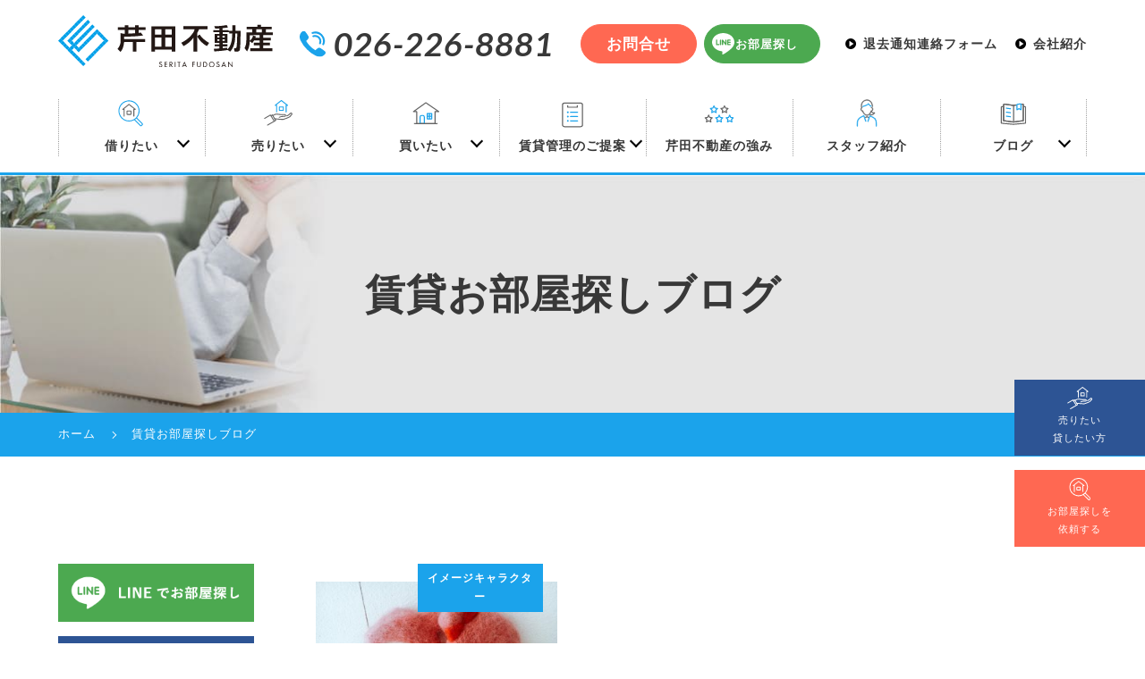

--- FILE ---
content_type: text/html; charset=UTF-8
request_url: https://serita-f.jp/chintai_category/%E3%82%A4%E3%83%A1%E3%83%BC%E3%82%B8%E3%82%AD%E3%83%A3%E3%83%A9%E3%82%AF%E3%82%BF%E3%83%BC/
body_size: 11111
content:
<!DOCTYPE html>
<!--[if IE 7]>
<html class="ie ie7" lang="ja">
<![endif]-->
<!--[if IE 8]>
<html class="ie ie8" lang="ja">
<![endif]-->
<!--[if !(IE 7) | !(IE 8) ]><!-->
<html lang="ja">
<!--<![endif]-->
<head>
<meta charset="UTF-8">
<meta name="viewport" content="width=device-width, user-scalable=yes">
<meta http-equiv="X-UA-Compatible" content="IE=edge,chrome=1">
<meta name="format-detection" content="telephone=no">

<meta name="Description" content="【セリタくん・ホームズちゃん】芹田不動産とセリタホームズのキャラクターのご紹介です！のページです。賃貸アパート・マンション・中古住・店舗・事務所・土地なら長野市にある地域密着の芹田不動産までお気軽にご相談ください。。信州大学工学部（信大生）向け物件も豊富に取り扱っております。">
<meta name="Keywords" content="【セリタくん・ホームズちゃん】芹田不動産とセリタホームズのキャラクターのご紹介です！,賃貸,アパート,長野市,地元密着,信州大学工学部">

<title>イメージキャラクター | カテゴリー | 【 創業65年 】芹田不動産　地元密着、長野市のお部屋探し・学生賃貸・空室対策・駐車場・土地活用・売買はお任せ下さい</title>

<!-- OGP設定 -->
<meta property="og:title" content="イメージキャラクター | カテゴリー | 【 創業65年 】芹田不動産　地元密着、長野市のお部屋探し・学生賃貸・空室対策・駐車場・土地活用・売買はお任せ下さい" />
<meta property="og:type" content="website" />
<meta property="og:url" content="https://serita-f.jp/chintai_category/%E3%82%A4%E3%83%A1%E3%83%BC%E3%82%B8%E3%82%AD%E3%83%A3%E3%83%A9%E3%82%AF%E3%82%BF%E3%83%BC/" />
<meta property="og:image" content="https://serita-f.jp/wp-content/uploads/IMG_2751-360x270.jpg" />
<meta property="og:site_name" content="【 創業65年 】芹田不動産　地元密着、長野市のお部屋探し・学生賃貸・空室対策・駐車場・土地活用・売買はお任せ下さい" />
<meta property="og:description" content="芹田不動産の公式ホームページです。安心・信頼をモットーに地元密着でやってまいりました。弊社は契約時のみでなく、安心してお客様が暮らせるよう、入居後の管理にも力を入れております。また、信州大学工学部・長野日本赤十字専門学校・大原学園などの学生さん賃貸でも多数物件を管理させて頂いております。空室対策でお困りの大家様にも寄り添えるよう、社員一同精進してまいります。相続や土地活用でもお困りの地主様もぜひご相談下さい。" />

<!-- Twitterカード -->
<meta name="twitter:card" content="summary">

<!--
<PageMap>
  <DataObject type="thumbnail">
    <Attribute name="src" value="https://serita-f.jp/wp-content/themes/serita-2020/images/web_thumbnail.jpg"/>
    <Attribute name="width" value="100"/>
    <Attribute name="height" value="130"/>
  </DataObject>
</PageMap>
-->

<title>イメージキャラクター | カテゴリー | </title>
<link rel="pingback" href="https://serita-f.jp/xmlrpc.php">
<link rel="shortcut icon" href="https://serita-f.jp/wp-content/themes/serita-2020/images/favicon.ico">
<link rel="apple-touch-icon" href="https://serita-f.jp/wp-content/themes/serita-2020/images/click.png">
<link rel="stylesheet" href="https://serita-f.jp/wp-content/themes/serita-2020/css/layout.css" media="all" />
<!-- Swiper -->
<link rel="stylesheet" href="https://cdnjs.cloudflare.com/ajax/libs/Swiper/4.3.3/css/swiper.min.css">



<meta name='robots' content='max-image-preview:large' />
<link rel='dns-prefetch' href='//s.w.org' />
		<script type="text/javascript">
			window._wpemojiSettings = {"baseUrl":"https:\/\/s.w.org\/images\/core\/emoji\/13.0.1\/72x72\/","ext":".png","svgUrl":"https:\/\/s.w.org\/images\/core\/emoji\/13.0.1\/svg\/","svgExt":".svg","source":{"concatemoji":"https:\/\/serita-f.jp\/wp-includes\/js\/wp-emoji-release.min.js?ver=5.7.14"}};
			!function(e,a,t){var n,r,o,i=a.createElement("canvas"),p=i.getContext&&i.getContext("2d");function s(e,t){var a=String.fromCharCode;p.clearRect(0,0,i.width,i.height),p.fillText(a.apply(this,e),0,0);e=i.toDataURL();return p.clearRect(0,0,i.width,i.height),p.fillText(a.apply(this,t),0,0),e===i.toDataURL()}function c(e){var t=a.createElement("script");t.src=e,t.defer=t.type="text/javascript",a.getElementsByTagName("head")[0].appendChild(t)}for(o=Array("flag","emoji"),t.supports={everything:!0,everythingExceptFlag:!0},r=0;r<o.length;r++)t.supports[o[r]]=function(e){if(!p||!p.fillText)return!1;switch(p.textBaseline="top",p.font="600 32px Arial",e){case"flag":return s([127987,65039,8205,9895,65039],[127987,65039,8203,9895,65039])?!1:!s([55356,56826,55356,56819],[55356,56826,8203,55356,56819])&&!s([55356,57332,56128,56423,56128,56418,56128,56421,56128,56430,56128,56423,56128,56447],[55356,57332,8203,56128,56423,8203,56128,56418,8203,56128,56421,8203,56128,56430,8203,56128,56423,8203,56128,56447]);case"emoji":return!s([55357,56424,8205,55356,57212],[55357,56424,8203,55356,57212])}return!1}(o[r]),t.supports.everything=t.supports.everything&&t.supports[o[r]],"flag"!==o[r]&&(t.supports.everythingExceptFlag=t.supports.everythingExceptFlag&&t.supports[o[r]]);t.supports.everythingExceptFlag=t.supports.everythingExceptFlag&&!t.supports.flag,t.DOMReady=!1,t.readyCallback=function(){t.DOMReady=!0},t.supports.everything||(n=function(){t.readyCallback()},a.addEventListener?(a.addEventListener("DOMContentLoaded",n,!1),e.addEventListener("load",n,!1)):(e.attachEvent("onload",n),a.attachEvent("onreadystatechange",function(){"complete"===a.readyState&&t.readyCallback()})),(n=t.source||{}).concatemoji?c(n.concatemoji):n.wpemoji&&n.twemoji&&(c(n.twemoji),c(n.wpemoji)))}(window,document,window._wpemojiSettings);
		</script>
		<style type="text/css">
img.wp-smiley,
img.emoji {
	display: inline !important;
	border: none !important;
	box-shadow: none !important;
	height: 1em !important;
	width: 1em !important;
	margin: 0 .07em !important;
	vertical-align: -0.1em !important;
	background: none !important;
	padding: 0 !important;
}
</style>
	<link rel='stylesheet' id='jetpack_css-css'  href='https://serita-f.jp/wp-content/plugins/jetpack/css/jetpack.css?ver=8.7.4' type='text/css' media='all' />
<script>if (document.location.protocol != "https:") {document.location = document.URL.replace(/^http:/i, "https:");}</script><link rel="https://api.w.org/" href="https://serita-f.jp/wp-json/" /><script type="text/javascript">
	window._se_plugin_version = '8.1.9';
</script>

<link rel='dns-prefetch' href='//v0.wordpress.com'/>
<style type='text/css'>img#wpstats{display:none}</style>
<!-- Jetpack Open Graph Tags -->
<meta property="og:type" content="website" />
<meta property="og:title" content="イメージキャラクター &#8211; 【 創業65年 】芹田不動産　地元密着、長野市のお部屋探し・学生賃貸・空室対策・駐車場・土地活用・売買はお任せ下さい" />
<meta property="og:url" content="https://serita-f.jp/chintai_category/%e3%82%a4%e3%83%a1%e3%83%bc%e3%82%b8%e3%82%ad%e3%83%a3%e3%83%a9%e3%82%af%e3%82%bf%e3%83%bc/" />
<meta property="og:site_name" content="【 創業65年 】芹田不動産　地元密着、長野市のお部屋探し・学生賃貸・空室対策・駐車場・土地活用・売買はお任せ下さい" />
<meta property="og:image" content="https://s0.wp.com/i/blank.jpg" />
<meta property="og:locale" content="ja_JP" />

<!-- End Jetpack Open Graph Tags -->

<!-- Global site tag (gtag.js) - Google Ads: 805217328 -->
<script async src="https://www.googletagmanager.com/gtag/js?id=AW-805217328"></script>
<script>
  window.dataLayer = window.dataLayer || [];
  function gtag(){dataLayer.push(arguments);}
  gtag('js', new Date());

  gtag('config', 'AW-805217328');
</script>
<!-- Google tag (gtag.js) -->
<script async src="https://www.googletagmanager.com/gtag/js?id=G-Z7Z93GNNS3"></script>
<script>
  window.dataLayer = window.dataLayer || [];
  function gtag(){dataLayer.push(arguments);}
  gtag('js', new Date());

  gtag('config', 'G-Z7Z93GNNS3');
</script>

</head>

<div class="loading">
  <div class="loader_wrap">
    <div class="loader">Loading...</div>
  </div>
</div>

<body data-rsssl=1 class="archive tax-chintai_category term-258">
<div id="container_wrap">

<header>
<div class="header_box">
  <div class="header_box_sub_wrap_01">
    <div class="logo_tel_wrap">
      <div class="logo_wrap">
              <div class="header_ttl"><a href="https://serita-f.jp/"><img src="https://serita-f.jp/wp-content/themes/serita-2020/images/logo.svg?20250519" alt="芹田不動産" class="logo"></a></div>
            </div>
      <div class="h_tel_wrap">
        <span class="h_tel">026-226-8881</span>
        <div>
          <a href="https://serita-f.jp/contact/" class="btn_h_contact btn_h_contact_2">お問合せ</a>
        </div>
        <div>
          <a href="https://nomad-cloud.jp/follow_up_client/entry/clients/new?entry_id=WxUY91CMedPHMloc3w35Rw%3D%3D%0A" target="_blank" rel="noopener noreferrer" class="btn_h_line">お部屋探し</a>
                  </div>
      </div>
    </div>
    <div>
      <ul class="header_navi">
        <li><a href="https://serita-f.jp/departure/">退去通知連絡フォーム</a></li>
        <li><a href="https://serita-f.jp/company/">会社紹介</a></li>
      </ul>
    </div>
  </div><!-- header_box_sub_wrap_01 edd -->
  <div id="overlay"><!-- overlay st -->
    <div class="header_ttl_sp_menu"><a href="https://serita-f.jp/"><img src="https://serita-f.jp/wp-content/themes/serita-2020/images/logo.svg" alt="芹田不動産" class="logo"></a></div>
    <div class="header_side_btn_sp">
      <div class="side_btn_01">
        <a href="https://serita-f.jp/contact/"><span>売りたい<br>貸したい方</span></a>
      </div>
      <div class="side_btn_02">
        <a href="https://serita-f.jp/support/"><span>お部屋探しを<br>依頼する</span></a>
      </div>
    </div>
    <div class="header_box_2">
      <nav id="gnavi">
        <ul>
          <li class="sub_nav_li"><a href="#" class="rent">借りたい</a>
            <input type="checkbox" id="item1">
            <label for="item1">借りたい</label>
            <ul class="sub_nav">
                <li><a href="https://serita-f.jp/rent/"><span class="sp_kigou">・</span>賃貸物件情報</a></li>
                <li><a href="https://serita-f.jp/shindai/"><span class="sp_kigou">・</span>信州大学生向け物件</a></li>
                <li><a href="https://serita-f.jp/parking/"><span class="sp_kigou">・</span>駐車場情報</a></li>
                <li><a href="https://serita-f.jp/tenant_list/"><span class="sp_kigou">・</span>テナント物件・<br class="pc">貸し土地</a></li>
                <li><a href="https://serita-f.jp/senior_list/"><span class="sp_kigou">・</span>高齢者向け専用住宅</a></li>
                <li><a href="https://serita-f.jp/flow/"><span class="sp_kigou">・</span>ご入居までの流れ</a></li>
              </ul>
          </li>
          <li class="sub_nav_li"><a href="#" class="sell">売りたい</a>
            <input type="checkbox" id="item2">
            <label for="item2">売りたい</label>
            <ul class="sub_nav">
              <li><a href="https://serita-f.jp/sozoku/"><span class="sp_kigou">・</span>不動産を<br class="pc">相続に生かす</a></li>
              <li><a href="https://serita-f.jp/buying/"><span class="sp_kigou">・</span>土地・建物の<br class="pc">売買について</a></li>
              <li><a href="https://serita-f.jp/tochi/"><span class="sp_kigou">・</span>不動産相続<br class="pc">相談の窓口</a></li>
            </ul>
          </li>
          <li class="sub_nav_li"><a href="#" class="buy">買いたい</a>
            <input type="checkbox" id="item3">
            <label for="item3">買いたい</label>
            <ul class="sub_nav">
              <li><a href="https://serita-f.jp/used/"><span class="sp_kigou">・</span>売買物件の情報</a></li>
            </ul>
          </li>
          <li class="sub_nav_li sub_nav_li_2"><a href="#" class="support">賃貸管理のご提案</a>
            <input type="checkbox" id="item4">
            <label for="item4">賃貸管理のご提案</label>
            <ul class="sub_nav">
              <li><a href="https://serita-f.jp/manage/"><span class="sp_kigou">・</span>賃貸管理のご提案</a></li>
              <li><a href="https://serita-f.jp/empty/"><span class="sp_kigou">・</span>空き家管理・<br class="pc">巡回サービス</a></li>
            </ul>
          </li>
          <li><a href="https://serita-f.jp/serita/" class="strengths">芹田不動産の強み</a></li>
          <li><a href="https://serita-f.jp/staff/" class="staff">スタッフ紹介</a></li>
          <li class="sp"><a href="https://serita-f.jp/company/">会社紹介</a></li>
          <li class="sub_nav_li"><a href="#" class="blog">ブログ</a>
            <input type="checkbox" id="item5">
            <label for="item5">ブログ</label>
            <ul class="sub_nav">
              <li><a href="https://serita-f.jp/chintai_list/"><span class="sp_kigou">・</span>賃貸お部屋探し<br class="pc">ブログ</a></li>
              <li><a href="https://serita-f.jp/owner_list/"><span class="sp_kigou">・</span>大家さんのための<br class="pc">ブログ</a></li>
              <li><a href="https://serita-f.jp/nagano_list/"><span class="sp_kigou">・</span>長野市周辺情報一覧</a></li>
              <li><a href="https://serita-f.jp/staff_blog/"><span class="sp_kigou">・</span>長野市のおいしい<br class="pc">飲食店情報</a></li>
            </ul>
          </li>
        </ul>
      </nav>
    </div><!-- header_box_sub_wrap_02 edd -->
    <div class="more_blue_square_wrap m1">
      <a href="https://serita-f.jp/departure/" class="more_blue_square"><span>退去連絡フォームはこちら</span></a>
    </div>
    <div class="more_blue_square_wrap">
      <a href="https://lin.ee/DYA9ouS" target="_blank" rel="noopener noreferrer" class="more_line_square"><span>お部屋探し専用LINEはこちら</span></a>
    </div>
    <div class="header_sp_menu_add">
      芹田不動産<br>
      〒380-0916<br>
      長野県長野市大字稲葉中千田<br>2185-19 芹田ビル 1F<br>
      TEL：026-226-8881　FAX：026-228-0839
    </div>
  </div><!-- overlay ed -->
</div><!-- header_box edd -->
<a class="menu-trigger pc"><span></span><span></span><span></span><p>menu</p></a>
  <div id="side_btn" class="side_btn_wrap">
  <div class="side_btn_01">
      <a href="https://serita-f.jp/contact/"><span>売りたい<br>貸したい方</span></a>
  </div>
  <div class="side_btn_02">
      <a href="https://nomad-cloud.jp/follow_up_client/entry/clients/new?entry_id=WxUY91CMedPHMloc3w35Rw%3D%3D%0A"><span>お部屋探しを<br>依頼する</span></a>
        </div>
  <div class="side_btn_03">
      <span data-action="call" data-tel="026-226-8881">電話する</span>
  </div>
</div>
</header>

<div class="main_img main_img_sub">
	<div class="sub_header_img_wrap">
		<img src="https://serita-f.jp/wp-content/themes/serita-2020/images/sub_header_img_chintai.jpg" alt="">
		<h1 class="sub_header_img_txt">
		賃貸お部屋探しブログ
		</h1>
	</div>
</div>
<div id="breadcrumbList" typeof="BreadcrumbList" vocab="http://schema.org/">
	<div class="inner">
		<ul class="breadcrumbs cf">
			<li property="itemListElement" typeof="ListItem"><a href="https://serita-f.jp/"><span property="name">ホーム</span></a><meta property="position" content="1"></li>
			<li class="current"><span property="name">賃貸お部屋探しブログ</span><meta property="position" content="2"></li>
		</ul>
	</div>
</div>

<div id="container">
<div id="content">

<div class="section_wrap">

	<div class="section">
	<div class="inner">

		<div id="main" class="mr3_sp">
			<ul class="list_four_main_color m4 mr0_sp">
															        <li>
          <a href="https://serita-f.jp/chintai/%e3%80%90%e3%82%bb%e3%83%aa%e3%82%bf%e3%81%8f%e3%82%93%e3%83%bb%e3%83%9b%e3%83%bc%e3%83%a0%e3%82%ba%e3%81%a1%e3%82%83%e3%82%93%e3%80%91%e8%8a%b9%e7%94%b0%e4%b8%8d%e5%8b%95%e7%94%a3%e3%81%a8%e3%82%bb/">
            <div class="img">
															<img width="360" height="270" src="https://serita-f.jp/wp-content/uploads/IMG_2751-360x270.jpg" class="fit wp-post-image" alt="【セリタくん・ホームズちゃん】芹田不動産とセリタホームズのキャラクターのご紹介です！" loading="lazy" srcset="https://serita-f.jp/wp-content/uploads/IMG_2751-360x270.jpg 360w, https://serita-f.jp/wp-content/uploads/IMG_2751-768x576.jpg 768w, https://serita-f.jp/wp-content/uploads/IMG_2751-960x720.jpg 960w, https://serita-f.jp/wp-content/uploads/IMG_2751.jpg 1000w" sizes="(max-width: 360px) 100vw, 360px" />							              <div class="lbl_category_wrap"><div class="lbl_category"><span>イメージキャラクター</span></div></div>
            </div>
            <div class="txt_wrap">
              <span class="date">2019.05.06</span>
              <h3 class="ttl">【セリタくん・ホームズちゃん】芹田不動産とセリタホームズのキャラクターのご紹介です！</h3>
            </div>
          </a>
        </li>
								<div id="pageNavi"></div>	
						
			</ul>
		</div><!-- ] main END -->

	<div id="sub">
<div class="m2">
<ul class="list_staff_blog_banner">
<li class="m1">
<a href="https://line.me/R/ti/p/@699vimkf" rel="noopener noreferrer" target="_blank"><img src="https://serita-f.jp/wp-content/themes/serita-2020/images/line_banner1.png" alt="LINEでお部屋探し"></a>
</li>
<li class="">
<a href="https://17auto.biz/serita-f/registp/entryform3.htm" rel="noopener noreferrer" target="_blank"><img src="https://serita-f.jp/wp-content/themes/serita-2020/images/mail_banner1.png" alt="お部屋探しメルマガ登録はこちら"></a>
</li>
</ul>
</div>
  <p class="side_ttl">New post</p>
  <ul class="list_side m2">
					    <li><a href="https://serita-f.jp/chintai/%e3%80%90%e5%b9%b4%e6%9c%ab%e5%b9%b4%e5%a7%8b%e3%81%8a%e4%bc%91%e3%81%bf%e3%81%ae%e3%81%8a%e7%9f%a5%e3%82%89%e3%81%9b%e3%80%91%ef%bc%91%ef%bc%92%e6%9c%88%ef%bc%92%ef%bc%98%e6%97%a5%e3%81%8b%e3%82%89/">
      <p class="list_side_date">2025/11/16</p>
      <p class="list_side_ttl">【年末年始お休みのお知らせ】１２月２７日午後から１月４日までお休みを頂きます。１月５日から通常営業です。</p>
    </a></li>
		    <li><a href="https://serita-f.jp/chintai/%ef%bc%9cno-211%ef%bc%9e%e5%a4%a7%e5%ad%a6%e3%81%be%e3%81%a7%e3%81%ae%e8%b7%9d%e9%9b%a2%e3%82%84%e3%83%90%e3%82%b9%e3%83%88%e3%82%a4%e3%83%ac%e5%88%a5%e3%83%bb%e9%83%a8%e5%b1%8b%e3%81%ae%e5%ba%83/">
      <p class="list_side_date">2025/09/25</p>
      <p class="list_side_ttl">＜NO.211＞大学までの距離やバストイレ別・部屋の広さなど分からないことが多くありましたが、自分の希望に合う物件を説明してくださり、とても分かりやすかったです</p>
    </a></li>
		    <li><a href="https://serita-f.jp/chintai/%ef%bc%9cno-210%ef%bc%9e%e5%8f%8b%e9%81%94%e3%81%8b%e3%82%89%e8%8a%b9%e7%94%b0%e4%b8%8d%e5%8b%95%e7%94%a3%e3%82%92%e6%95%99%e3%81%88%e3%81%a6%e3%82%82%e3%82%89%e3%81%84%e3%80%81%e6%9d%a5%e5%ba%97/">
      <p class="list_side_date">2025/09/18</p>
      <p class="list_side_ttl">＜NO.210＞友達から芹田不動産を教えてもらい、来店しました。住むのが楽しみです！</p>
    </a></li>
			</ul>
	<p class="side_ttl">Category</p>
	<ul class="side_category cf">
		<li class="cat-item cat-item-186"><a href="https://serita-f.jp/chintai_category/%e3%80%90%e5%88%9d%e7%b4%9a%e7%b7%a8%e3%80%91%e9%95%b7%e9%87%8e%e5%b8%82%e3%81%ae%e8%b3%83%e8%b2%b8%e3%82%a2%e3%83%91%e3%83%bc%e3%83%88%e6%8e%a2%e3%81%97/">【初級編】長野市の賃貸アパート探し</a> (24)
</li>
	<li class="cat-item cat-item-266"><a href="https://serita-f.jp/chintai_category/%e2%96%a0%e9%95%b7%e9%87%8e%e5%b8%82%e3%82%a4%e3%83%81%e3%82%aa%e3%82%b7%e8%b3%83%e8%b2%b8%e7%b4%b9%e4%bb%8b/">■長野市イチオシ賃貸紹介</a> (2)
</li>
	<li class="cat-item cat-item-108"><a href="https://serita-f.jp/chintai_category/%e3%81%8a%e5%ae%a2%e6%a7%98%e3%81%ae%e5%a3%b0/">★お客様の声☆</a> (217)
</li>
	<li class="cat-item cat-item-219"><a href="https://serita-f.jp/chintai_category/%ef%bd%87%ef%bd%8f%ef%bd%8f%ef%bd%87%ef%bd%8c%ef%bd%85%e3%83%ad%e3%83%bc%e3%82%ab%e3%83%ab%e3%82%ac%e3%82%a4%e3%83%89%e7%89%b9%e5%85%b8%e3%81%ab%e3%81%a4%e3%81%84%e3%81%a6/">Ｇｏｏｇｌｅローカルガイド特典について</a> (1)
</li>
	<li class="cat-item cat-item-199"><a href="https://serita-f.jp/chintai_category/%ef%bd%89%ef%bd%94%e9%87%8d%e8%aa%ac%e3%81%ab%e3%81%a4%e3%81%84%e3%81%a6/">ＩＴ重説について</a> (2)
</li>
	<li class="cat-item cat-item-584"><a href="https://serita-f.jp/chintai_category/qanda/">Q＆A</a> (25)
</li>
	<li class="cat-item cat-item-529"><a href="https://serita-f.jp/chintai_category/tv%e5%87%ba%e6%bc%94/">TV出演</a> (2)
</li>
	<li class="cat-item cat-item-258 current-cat"><a aria-current="page" href="https://serita-f.jp/chintai_category/%e3%82%a4%e3%83%a1%e3%83%bc%e3%82%b8%e3%82%ad%e3%83%a3%e3%83%a9%e3%82%af%e3%82%bf%e3%83%bc/">イメージキャラクター</a> (1)
</li>
	<li class="cat-item cat-item-107"><a href="https://serita-f.jp/chintai_category/%e3%82%aa%e3%83%bc%e3%83%ab%e9%9b%bb%e5%8c%96/">オール電化</a> (1)
</li>
	<li class="cat-item cat-item-577"><a href="https://serita-f.jp/chintai_category/%e3%81%8a%e4%bc%91%e3%81%bf%e3%81%ab%e3%81%a4%e3%81%84%e3%81%a6/">お休みについて</a> (1)
</li>
	<li class="cat-item cat-item-161"><a href="https://serita-f.jp/chintai_category/%e3%82%b3%e3%82%a4%e3%83%b3%e3%83%91%e3%83%bc%e3%82%ad%e3%83%b3%e3%82%b0/">コインパーキング</a> (2)
</li>
	<li class="cat-item cat-item-543"><a href="https://serita-f.jp/chintai_category/%e3%82%b3%e3%83%ad%e3%83%8a%e5%af%be%e7%ad%96%e5%8f%96%e3%82%8a%e7%b5%84%e3%81%bf/">コロナ対策取り組み</a> (5)
</li>
	<li class="cat-item cat-item-104"><a href="https://serita-f.jp/chintai_category/%e3%82%b9%e3%82%bf%e3%83%83%e3%83%95%e7%b4%b9%e4%bb%8b/">スタッフ紹介</a> (11)
</li>
	<li class="cat-item cat-item-168"><a href="https://serita-f.jp/chintai_category/%e3%81%ac%e3%81%8f%e3%82%82%e3%82%8a%e3%81%ae%e9%87%8c%e4%bb%8a%e4%ba%95/">ぬくもりの里今井</a> (2)
</li>
	<li class="cat-item cat-item-169"><a href="https://serita-f.jp/chintai_category/%e3%83%aa%e3%83%95%e3%82%a9%e3%83%bc%e3%83%a0/">リフォーム</a> (1)
</li>
	<li class="cat-item cat-item-117"><a href="https://serita-f.jp/chintai_category/chintai/">不動産会社の苦悩</a> (1)
</li>
	<li class="cat-item cat-item-316"><a href="https://serita-f.jp/chintai_category/%e4%bf%a1%e5%a4%a7%e5%b7%a5%e5%ad%a6%e9%83%a8%e3%83%a1%e3%83%ab%e3%83%9e%e3%82%ac%e5%84%aa%e5%85%88%e6%a1%88%e5%86%85/">信大工学部メルマガ優先案内</a> (2)
</li>
	<li class="cat-item cat-item-315"><a href="https://serita-f.jp/chintai_category/%e4%bf%a1%e5%a4%a7%e5%b7%a5%e5%ad%a6%e9%83%a8%e8%bf%91%e3%81%8f%e3%81%ae%e4%b8%8d%e5%8b%95%e7%94%a3%e5%b1%8b/">信大工学部近くの不動産屋</a> (71)
</li>
	<li class="cat-item cat-item-164"><a href="https://serita-f.jp/chintai_category/%e4%bf%a1%e5%b7%9e%e3%81%be%e3%81%a4%e3%82%82%e3%81%a8%e7%a9%ba%e6%b8%af/">信州まつもと空港</a> (2)
</li>
	<li class="cat-item cat-item-105"><a href="https://serita-f.jp/chintai_category/%e4%bf%a1%e5%b7%9e%e5%a4%a7%e5%ad%a6%e5%b7%a5%e5%ad%a6%e9%83%a8%e5%ad%a6%e7%94%9f%e3%81%95%e3%82%93/">信州大学工学部学生さん</a> (101)
</li>
	<li class="cat-item cat-item-361"><a href="https://serita-f.jp/chintai_category/%e4%bf%a1%e7%94%a8%e3%81%a7%e3%81%8d%e3%82%8b%e4%b8%8d%e5%8b%95%e7%94%a3%e5%b1%8b/">信用できる不動産屋</a> (64)
</li>
	<li class="cat-item cat-item-362"><a href="https://serita-f.jp/chintai_category/%e4%bf%a1%e9%a0%bc%e3%81%a7%e3%81%8d%e3%82%8b%e4%b8%8d%e5%8b%95%e7%94%a3%e5%b1%8b/">信頼できる不動産屋</a> (64)
</li>
	<li class="cat-item cat-item-358"><a href="https://serita-f.jp/chintai_category/%e5%9c%b0%e5%85%83%e5%af%86%e7%9d%80%e3%81%ae%e4%b8%8d%e5%8b%95%e7%94%a3%e5%b1%8b/">地元密着の不動産屋</a> (67)
</li>
	<li class="cat-item cat-item-103"><a href="https://serita-f.jp/chintai_category/%e5%9c%b0%e5%9f%9f%e6%83%85%e5%a0%b1/">地域情報</a> (36)
</li>
	<li class="cat-item cat-item-371"><a href="https://serita-f.jp/chintai_category/%e5%ae%b6%e8%b3%83%e3%81%af%e5%a2%97%e7%a8%8e%e5%be%8c%e5%a4%89%e3%82%8f%e3%82%8b%e3%81%ae%e3%81%8b/">家賃は増税後変わるのか</a> (1)
</li>
	<li class="cat-item cat-item-532"><a href="https://serita-f.jp/chintai_category/%e5%b9%b4%e6%9c%ab%e5%b9%b4%e5%a7%8b%e4%bc%91%e6%9a%87/">年末年始休暇</a> (2)
</li>
	<li class="cat-item cat-item-233"><a href="https://serita-f.jp/chintai_category/%e6%96%b0%e5%85%83%e5%8f%b7%e3%80%8c%e4%bb%a4%e5%92%8c%e3%80%8d%e3%81%ab%e3%81%a4%e3%81%84%e3%81%a6/">新元号「令和」について</a> (1)
</li>
	<li class="cat-item cat-item-171"><a href="https://serita-f.jp/chintai_category/%e6%96%b0%e6%bd%9f%e4%b8%8a%e8%b6%8a%e6%b0%b4%e6%97%8f%e9%a4%a8/">新潟上越水族館</a> (1)
</li>
	<li class="cat-item cat-item-370"><a href="https://serita-f.jp/chintai_category/%e6%b6%88%e8%b2%bb%e7%a8%8e%e5%a2%97%e7%a8%8e%e3%81%ab%e3%81%a4%e3%81%84%e3%81%a6/">消費税増税について</a> (1)
</li>
	<li class="cat-item cat-item-163"><a href="https://serita-f.jp/chintai_category/%e6%b8%85%e6%b3%89%e5%a5%b3%e5%ad%a6%e9%99%a2%e5%a4%a7%e5%ad%a6%e3%80%80%e7%9c%8b%e8%ad%b7%e5%ad%a6%e9%83%a8/">清泉女学院大学　看護学部</a> (2)
</li>
	<li class="cat-item cat-item-166"><a href="https://serita-f.jp/chintai_category/%e7%a6%8f%e5%b2%a1%e7%a9%ba%e6%b8%af/">福岡空港</a> (1)
</li>
	<li class="cat-item cat-item-360"><a href="https://serita-f.jp/chintai_category/%e7%ae%a1%e7%90%86%e3%81%ab%e5%8a%9b%e3%82%92%e5%85%a5%e3%82%8c%e3%81%a6%e3%81%84%e3%82%8b%e4%b8%8d%e5%8b%95%e7%94%a3%e5%b1%8b/">管理に力を入れている不動産屋</a> (67)
</li>
	<li class="cat-item cat-item-359"><a href="https://serita-f.jp/chintai_category/%e8%80%81%e8%88%97%e3%81%ae%e4%b8%8d%e5%8b%95%e7%94%a3%e5%b1%8b/">老舗の不動産屋</a> (62)
</li>
	<li class="cat-item cat-item-141"><a href="https://serita-f.jp/chintai_category/%e8%87%aa%e7%a4%be%e7%b4%b9%e4%bb%8b/">自社紹介</a> (3)
</li>
	<li class="cat-item cat-item-113"><a href="https://serita-f.jp/chintai_category/%e8%8a%b9%e7%94%b0%e4%b8%8d%e5%8b%95%e7%94%a3%e3%81%ae%e7%b4%b9%e4%bb%8b/">芹田不動産の紹介</a> (39)
</li>
	<li class="cat-item cat-item-165"><a href="https://serita-f.jp/chintai_category/%e8%a6%b3%e5%85%89%e3%82%b9%e3%83%9d%e3%83%83%e3%83%88/">観光スポット</a> (3)
</li>
	<li class="cat-item cat-item-291"><a href="https://serita-f.jp/chintai_category/%e8%a8%97%e5%85%90%e4%bb%98%e3%83%a9%e3%83%b3%e3%83%81%e4%bc%9a/">託児付ランチ会</a> (1)
</li>
	<li class="cat-item cat-item-112"><a href="https://serita-f.jp/chintai_category/%e8%a8%ad%e5%82%99%e3%81%ae%e4%b8%8d%e5%85%b7%e5%90%88/">設備の不具合</a> (6)
</li>
	<li class="cat-item cat-item-134"><a href="https://serita-f.jp/chintai_category/%e8%b3%83%e8%b2%b8%e3%81%8a%e9%83%a8%e5%b1%8b%e6%8e%a2%e3%81%97%e3%81%a7%e5%a4%b1%e6%95%97%e3%81%97%e3%81%aa%e3%81%84%e3%81%9f%e3%82%81%e3%81%ab%e5%bf%85%e8%aa%ad/">賃貸お部屋探しで失敗しないために必読</a> (40)
</li>
	<li class="cat-item cat-item-248"><a href="https://serita-f.jp/chintai_category/%e9%95%b7%e9%87%8e%e5%b8%82-%e8%80%81%e4%ba%ba%e3%83%9b%e3%83%bc%e3%83%a0/">長野市 老人ホーム</a> (1)
</li>
	<li class="cat-item cat-item-133"><a href="https://serita-f.jp/chintai_category/%e9%95%b7%e9%87%8e%e5%b8%82%e3%83%bb%e9%a0%88%e5%9d%82%e5%b8%82%e3%83%bb%e5%8d%83%e6%9b%b2%e5%b8%82%e3%83%bb%e4%b8%ad%e9%87%8e%e5%b8%82%e3%81%a7%e3%83%9e%e3%82%a4%e3%83%9b%e3%83%bc%e3%83%a0/">長野市・須坂市・千曲市・中野市でマイホーム</a> (1)
</li>
	<li class="cat-item cat-item-109"><a href="https://serita-f.jp/chintai_category/%e9%95%b7%e9%87%8e%e5%b8%82%e3%82%a4%e3%83%99%e3%83%b3%e3%83%88/">長野市イベント</a> (11)
</li>
	<li class="cat-item cat-item-473"><a href="https://serita-f.jp/chintai_category/%e9%95%b7%e9%87%8e%e5%b8%82%e3%82%a4%e3%83%b3%e3%82%bf%e3%83%bc%e3%83%8d%e3%83%83%e3%83%88%e7%84%a1%e6%96%99%e7%89%a9%e4%bb%b6%e3%81%ab%e3%81%a4%e3%81%84%e3%81%a6/">長野市インターネット無料物件について</a> (1)
</li>
	<li class="cat-item cat-item-159"><a href="https://serita-f.jp/chintai_category/%e9%95%b7%e9%87%8e%e5%b8%82%e3%81%ae%e3%81%94%e3%81%bf%e3%83%aa%e3%82%b5%e3%82%a4%e3%82%af%e3%83%ab%e3%83%8f%e3%82%a6%e3%82%b9/">長野市のごみリサイクルハウス</a> (1)
</li>
	<li class="cat-item cat-item-176"><a href="https://serita-f.jp/chintai_category/%e9%95%b7%e9%87%8e%e5%b8%82%e3%81%ae%e3%82%b9%e3%83%bc%e3%83%91%e3%83%bc%e3%83%9e%e3%83%bc%e3%82%b1%e3%83%83%e3%83%88/">長野市のスーパーマーケット</a> (2)
</li>
	<li class="cat-item cat-item-137"><a href="https://serita-f.jp/chintai_category/%e9%95%b7%e9%87%8e%e5%b8%82%e3%81%ae%e5%86%ac/">長野市の冬</a> (16)
</li>
	<li class="cat-item cat-item-162"><a href="https://serita-f.jp/chintai_category/%e9%95%b7%e9%87%8e%e5%b8%82%e3%81%ae%e5%a4%a7%e5%ad%a6/">長野市の大学</a> (6)
</li>
	<li class="cat-item cat-item-135"><a href="https://serita-f.jp/chintai_category/%e9%95%b7%e9%87%8e%e5%b8%82%e3%81%ae%e5%ad%90%e8%82%b2%e3%81%a6%e4%ba%8b%e6%83%85/">長野市の子育て事情</a> (7)
</li>
	<li class="cat-item cat-item-200"><a href="https://serita-f.jp/chintai_category/%e9%95%b7%e9%87%8e%e5%b8%82%e3%81%ae%e5%ad%90%e8%82%b2%e3%81%a6%e6%94%af%e6%8f%b4/">長野市の子育て支援</a> (3)
</li>
	<li class="cat-item cat-item-175"><a href="https://serita-f.jp/chintai_category/%e9%95%b7%e9%87%8e%e5%b8%82%e3%81%ae%e5%b0%8f%e5%85%90%e7%a7%91/">長野市の小児科</a> (2)
</li>
	<li class="cat-item cat-item-111"><a href="https://serita-f.jp/chintai_category/%e9%95%b7%e9%87%8e%e5%b8%82%e3%81%ae%e5%b9%bc%e7%a8%9a%e5%9c%92%e3%83%bb%e4%bf%9d%e8%82%b2%e5%9c%92/">長野市の幼稚園・保育園</a> (2)
</li>
	<li class="cat-item cat-item-253"><a href="https://serita-f.jp/chintai_category/%e9%95%b7%e9%87%8e%e5%b8%82%e3%81%ae%e6%98%a0%e7%94%bb%e9%a4%a8/">長野市の映画館</a> (1)
</li>
	<li class="cat-item cat-item-173"><a href="https://serita-f.jp/chintai_category/%e9%95%b7%e9%87%8e%e5%b8%82%e3%81%ae%e7%97%85%e9%99%a2/">長野市の病院</a> (2)
</li>
	<li class="cat-item cat-item-172"><a href="https://serita-f.jp/chintai_category/%e9%95%b7%e9%87%8e%e5%b8%82%e3%81%ae%e7%9a%ae%e8%86%9a%e7%a7%91/">長野市の皮膚科</a> (1)
</li>
	<li class="cat-item cat-item-250"><a href="https://serita-f.jp/chintai_category/%e9%95%b7%e9%87%8e%e5%b8%82%e3%81%ae%e7%b7%8a%e6%80%a5%e5%8c%bb%e3%83%bb%e5%bd%93%e7%95%aa%e5%8c%bb/">長野市の緊急医・当番医</a> (1)
</li>
	<li class="cat-item cat-item-170"><a href="https://serita-f.jp/chintai_category/%e9%95%b7%e9%87%8e%e5%b8%82%e3%81%ae%e8%8a%b1%e7%81%ab%e5%a4%a7%e4%bc%9a/">長野市の花火大会</a> (1)
</li>
	<li class="cat-item cat-item-174"><a href="https://serita-f.jp/chintai_category/%e9%95%b7%e9%87%8e%e5%b8%82%e3%81%ae%e9%8d%b5%e5%b1%8b/">長野市の鍵屋</a> (1)
</li>
	<li class="cat-item cat-item-530"><a href="https://serita-f.jp/chintai_category/%e9%95%b7%e9%87%8e%e5%b8%82%e3%81%ae%e9%9b%aa/">長野市の雪</a> (1)
</li>
	<li class="cat-item cat-item-290"><a href="https://serita-f.jp/chintai_category/%e9%95%b7%e9%87%8e%e5%b8%82%e3%83%a9%e3%83%b3%e3%83%81%e4%bc%9a/">長野市ランチ会</a> (1)
</li>
	<li class="cat-item cat-item-295"><a href="https://serita-f.jp/chintai_category/%e9%95%b7%e9%87%8e%e5%b8%82%e4%b8%8d%e5%8b%95%e7%94%a3%e4%bc%9a%e7%a4%be/">長野市不動産会社</a> (76)
</li>
	<li class="cat-item cat-item-296"><a href="https://serita-f.jp/chintai_category/%e9%95%b7%e9%87%8e%e5%b8%82%e5%9c%b0%e5%85%83%e3%81%ae%e4%b8%8d%e5%8b%95%e7%94%a3%e5%b1%8b/">長野市地元の不動産屋</a> (73)
</li>
	<li class="cat-item cat-item-294"><a href="https://serita-f.jp/chintai_category/%e9%95%b7%e9%87%8e%e5%b8%82%e5%ad%90%e9%80%a3%e3%82%8c%e3%81%a7%e8%a1%8c%e3%81%8d%e3%82%84%e3%81%99%e3%81%84%e9%a3%b2%e9%a3%9f%e5%ba%97%e7%89%b9%e9%9b%86/">長野市子連れで行きやすい飲食店特集</a> (1)
</li>
	<li class="cat-item cat-item-180"><a href="https://serita-f.jp/chintai_category/%e9%95%b7%e9%87%8e%e5%b8%82%e5%bd%b9%e6%89%80/">長野市役所</a> (1)
</li>
	<li class="cat-item cat-item-596"><a href="https://serita-f.jp/chintai_category/%e9%95%b7%e9%87%8e%e6%97%a5%e6%9c%ac%e8%b5%a4%e5%8d%81%e5%ad%97%e7%97%85%e9%99%a2/">長野日本赤十字病院</a> (1)
</li>
	<li class="cat-item cat-item-160"><a href="https://serita-f.jp/chintai_category/%e9%95%b7%e9%87%8e%e9%a7%85/">長野駅</a> (4)
</li>
	<li class="cat-item cat-item-342"><a href="https://serita-f.jp/chintai_category/%e9%95%b7%e9%87%8e%e9%a7%85%e8%bf%91%e3%81%8f%e3%82%a4%e3%83%b3%e3%82%bf%e3%83%bc%e3%83%8d%e3%83%83%e3%83%88%e7%84%a1%e6%96%99%e8%b3%83%e8%b2%b8/">長野駅近くインターネット無料賃貸</a> (2)
</li>
	<li class="cat-item cat-item-341"><a href="https://serita-f.jp/chintai_category/%e9%95%b7%e9%87%8e%e9%a7%85%e8%bf%91%e3%81%8f%e7%af%89%e6%b5%85%e7%89%a9%e4%bb%b6/">長野駅近く築浅物件</a> (1)
</li>
	<li class="cat-item cat-item-340"><a href="https://serita-f.jp/chintai_category/%e9%95%b7%e9%87%8e%e9%a7%85%e8%bf%91%e3%81%8f%e8%b3%83%e8%b2%b8%e3%82%a2%e3%83%91%e3%83%bc%e3%83%88/">長野駅近く賃貸アパート</a> (1)
</li>
	<li class="cat-item cat-item-136"><a href="https://serita-f.jp/chintai_category/%e9%a7%90%e8%bb%8a%e5%a0%b4%e3%81%ab%e3%81%a4%e3%81%84%e3%81%a6/">駐車場について</a> (6)
</li>
		</ul>
</div><!-- /#sub -->	</div>
	</div>

<!--  フッター -->
<section class="section bg_footer_contact">
    <div class="inner">
      <div class="f_contact_ttl_wrap">
        <div class="f_contact_ttl">お問い合わせ</div>
      </div>
      <div class="f_tel_box">
        <div class="heading">
          お電話でのお問い合わせ
        </div>
        <div class="tel">
          <span data-action="call" data-tel="026-226-8881">026-226-8881</span>
        </div>
        <ul class="list_f_tel_box_2">
          <li>
            <a href="https://serita-f.jp/contact/">
              <div class="txt_wrap">
                <div class="txt">
                  メールでお問い合わせ
                </div>
              </div>
            </a>
          </li>
          <li>
            <a href="https://nomad-cloud.jp/follow_up_client/entry/clients/new?entry_id=WxUY91CMedPHMloc3w35Rw%3D%3D%0A">
              <div class="txt_wrap">
                <div class="txt">
                  お部屋探しを依頼する
                </div>
              </div>
            </a>
          </li>
          <li>
            <a href="https://nomad-cloud.jp/follow_up_client/entry/clients/new?entry_id=WxUY91CMedPHMloc3w35Rw%3D%3D%0A" rel="noopener noreferrer" target="_blank">
              <div class="txt_wrap">
                <div class="txt">
                <span>今すぐ友達追加</span>
                LINEで簡単お部屋探し!
                </div>
              </div>
            </a>
          </li>
                    <li>
            <a href="https://seritahomes.com/" target="_blank" rel="noopener noreferrer">
              <div class="txt_wrap">
                <div class="txt">
                  <span>長野市周辺で<br>新築マイホームを建てるなら</span>
                  <div class="img">
                    <img src="https://serita-f.jp/wp-content/themes/serita-2020/images/logo_seritaholmes_w.svg" alt="セリタホームズ株式会社">
                  </div>
                </div>
              </div>
            </a>
          </li>
        </ul>
      </div>
    </div>
  </section>

</div><!-- ] section_wrap END -->
  
</div><!-- ] content END -->
</div><!-- ] container END -->

<footer>
<div id="footer_wrap">
  <div id="footer">
    <div class="footer_box">
      <div class="footer_left">
        <p class="f_logo_txt">
          長野市の賃貸アパートなら地元密着「芹田不動産」<br>信州大学工学部向け物件も多数取扱い
        </p>
        <div class="f_logo_wrap">
          <a href="https://serita-f.jp/">
          <img src="https://serita-f.jp/wp-content/themes/serita-2020/images/logo.svg?20250519" width="100%" alt="株式会社芹田不動産">
          </a>
        </div>
        <div>
          <ul class="list_sub_footer">
            <li><div class="pc">㈱芹田不動産</div><div class="sp">株式会社芹田不動産</div></li>
            <li>〒380-0916</li>
            <li>長野県長野市大字稲葉中千田2185-19 芹田ビル 1F</li>
            <li>TEL：026-226-8881　FAX：026-228-0839</li>
          </ul>
        </div>
      </div><!-- ] footerLeft END -->
      <div class="footer_right">
        <div>
          <ul class="f_navi">
            <li>
              <a href="https://serita-f.jp/">
                トップページ
              </a>
            </li>
            <li>
						借りたい
               <ul class="f_navi_sub">
                <li>
                  <a href="https://serita-f.jp/rent/">
                    賃貸物件情報
                  </a>
                </li>
                <li>
                  <a href="https://serita-f.jp/shindai/">
                    信州大学生向け物件情報
                  </a>
                </li>
                <li>
                  <a href="https://serita-f.jp/parking/">
                    駐車場情報
                  </a>
                </li>
                <li>
                  <a href="https://serita-f.jp/tenant_list/">
                    テナント物件
                  </a>
                </li>
              </ul>
            </li>
            <li>
						売りたい
              <ul class="f_navi_sub">
                <li>
                  <a href="https://serita-f.jp/sozoku/">
                    不動産を相続に生かす
                  </a>
                </li>
                <li>
                  <a href="https://serita-f.jp/buying/">
                    土地・建物の売買について
                  </a>
                </li>
                <li>
                  <a href="https://serita-f.jp/tochi/">
                  不動産相続相談の窓口
                  </a>
                </li>
              </ul>
            </li>
          </ul>
        </div>
        <div>
          <ul class="f_navi">
            <li>
						買いたい
              <ul class="f_navi_sub">
                <li>
                  <a href="https://serita-f.jp/used/">
                    売買物件情報
                  </a>
                </li>
              </ul>
            </li>
            <li>
              賃貸管理のご提案
               <ul class="f_navi_sub">
                <li>
                  <a href="https://serita-f.jp/manage/">
                    賃貸管理のご提案
                  </a>
                </li>
                <li>
                  <a href="https://serita-f.jp/empty/">
                    空き家管理・巡回サービス
                  </a>
                </li>
              </ul>
            </li>
            <li>
              <a href="https://serita-f.jp/serita/">
                芹田不動産の強み
              </a>
            </li>
            <li>
              <a href="https://serita-f.jp/staff/">
                スタッフ紹介
              </a>
            </li>
            <li>
              <a href="https://serita-f.jp/company/">
                会社概要
              </a>
            </li>
            <li>
              <a href="https://serita-f.jp/news-list/">
                お知らせ一覧
              </a>
            </li>
          </ul>
        </div>
        <div>
          <ul class="f_navi">
            <li>
						ブログ
              <ul class="f_navi_sub">
                <li>
                  <a href="https://serita-f.jp/chintai_list/">
                    賃貸お部屋探しブログ
                  </a>
                </li>
                <li>
                  <a href="https://serita-f.jp/owner_list/">
                    大家さんのためのブログ
                  </a>
                </li>
                <li>
                  <a href="https://serita-f.jp/nagano_list/">
                    長野市周辺情報一覧
                  </a>
                </li>
                <li>
                  <a href="https://serita-f.jp/staff_blog/">
                    長野市のおいしい飲食店情報
                  </a>
                </li>
              </ul>
            </li>
            <li>
              <a href="https://serita-f.jp/contact/">
                お問い合わせ
               </a>
            </li>
            <li>
              <a href="https://nomad-cloud.jp/follow_up_client/entry/clients/new?entry_id=WxUY91CMedPHMloc3w35Rw%3D%3D%0A">
                お部屋探し依頼フォーム
              </a>
                          </li>
            <li>
              <a href="https://serita-f.jp/departure/">
                退去連絡フォーム
              </a>
            </li>
            <li>
              <a href="https://serita-f.jp/privacy/">
                プライバシーポリシー
              </a>
            </li>
            <li>
              <a href="https://serita-f.jp/serita/#sec04">
                アフターサービス
              </a>
            </li>
            <li>
              <a href="https://serita-f.jp/sitemap/">
                サイトマップ
              </a>
            </li>
          </ul>
        </div>
      </div><!-- ] footerRight END -->
    </div>
  </div><!-- ] footer END -->
</div><!-- ] footerWrap END -->
</footer>
<a href="#"><div id="page_top"><span>TOP</span></div></a>
<p class="copy">&copy; 2026 株式会社芹田不動産 All Rights Reserved.</p>
</div><!-- ] containerWrap END -->
<script src="https://ajax.googleapis.com/ajax/libs/jquery/2.2.4/jquery.min.js"></script>
<script src="https://serita-f.jp/wp-content/themes/serita-2020/js/scrolltopcontrol.js"></script>
<script src="https://serita-f.jp/wp-content/themes/serita-2020/js/base.js"></script>
<script src="https://serita-f.jp/wp-content/themes/serita-2020/js/fitie.js"></script>



<!--[if lt IE 9]>
<script src="https://css3-mediaqueries-js.googlecode.com/svn/trunk/css3-mediaqueries.js"></script>
<![endif]-->
<script type='text/javascript' src='https://serita-f.jp/wp-includes/js/wp-embed.min.js?ver=5.7.14' id='wp-embed-js'></script>
<script type='text/javascript' src='https://stats.wp.com/e-202603.js' async='async' defer='defer'></script>
<script type='text/javascript'>
	_stq = window._stq || [];
	_stq.push([ 'view', {v:'ext',j:'1:8.7.4',blog:'147928082',post:'0',tz:'9',srv:'serita-f.jp'} ]);
	_stq.push([ 'clickTrackerInit', '147928082', '0' ]);
</script>
</body>
</html>

--- FILE ---
content_type: text/css
request_url: https://serita-f.jp/wp-content/themes/serita-2020/css/layout.css
body_size: 31382
content:
@charset "UTF-8";
/*//////////////////////////////////////////////////////////

Copyright (C) apricot-design All Rights Reserved.
------------------------------------------------------------
CSS information
 file name  :  reset.css
 style info :  リセットファイル
 admin info :  apricot-design

//////////////////////////////////////////////////////////*/
@import url("https://fonts.googleapis.com/css2?family=Lato:ital,wght@1,700&display=swap");
article, aside, details, figcaption, figure, footer, header, hgroup, nav, section {
  display: block;
}

audio[controls], canvas, video {
  display: inline-block;
  *display: inline;
  zoom: 1;
}

html {
  overflow-y: scroll;
  -webkit-tap-highlight-color: rgba(0, 0, 0, 0);
  -webkit-text-size-adjust: 100%;
  -ms-text-size-adjust: 100%;
}

body, div, dl, dt, dd, h1, h2, h3, h4, h5, h6, pre, form, fieldset, input, textarea, p, blockquote, th, td, ul {
  margin: 0;
  padding: 0;
}

body, button, input, select, textarea {
  font-size: 100%;
}

abbr[title] {
  border-bottom: 1px dotted;
}

b, strong {
  font-weight: bold;
}

blockquote {
  margin: 1em 40px;
}

dfn {
  font-style: italic;
}

mark {
  background: #ff0;
  color: #000;
}

pre, code, kbd, samp {
  font-family: monospace, monospace;
  _font-family: "courier new", monospace;
  font-size: 1em;
}

pre {
  white-space: pre;
  white-space: pre-wrap;
  word-wrap: break-word;
}

q {
  quotes: none;
}
q:before, q:after {
  content: "";
  content: none;
}

small {
  font-size: 75%;
}

sub {
  font-size: 75%;
  line-height: 0;
  position: relative;
  vertical-align: baseline;
}

sup {
  font-size: 75%;
  line-height: 0;
  position: relative;
  vertical-align: baseline;
  top: -0.5em;
}

sub {
  bottom: -0.25em;
}

ul, ol {
  margin: 0;
  padding: 0;
}

dd {
  margin: 0px;
}

nav ul, nav ol {
  list-style: none;
}

img {
  border: 0;
  -ms-interpolation-mode: bicubic;
}

svg:not(:root) {
  overflow: hidden;
}

figure, form {
  margin: 0;
}

fieldset {
  margin: 0 2px;
  padding: 0.35em 0.625em 0.75em;
}

legend {
  border: 0;
  *margin-left: -7px;
}

button, input, select, textarea {
  font-size: 100%;
  margin: 0;
  vertical-align: baseline;
  *vertical-align: middle;
}

button, input {
  line-height: normal;
  *overflow: visible;
}

button {
  cursor: pointer;
  -webkit-appearance: button;
}

input[type=button], input[type=reset], input[type=submit] {
  cursor: pointer;
  -webkit-appearance: button;
}
input[type=checkbox], input[type=radio] {
  -webkit-box-sizing: border-box;
          box-sizing: border-box;
}
input[type=search] {
  -webkit-appearance: textfield;
  -webkit-box-sizing: content-box;
  box-sizing: content-box;
}
input[type=search]::-webkit-search-decoration {
  -webkit-appearance: none;
}

button::-moz-focus-inner, input::-moz-focus-inner {
  border: 0;
  padding: 0;
}

textarea {
  overflow: auto;
  vertical-align: top;
}

table {
  border-collapse: collapse;
  border-spacing: 0;
}

address, caption, cite, code, dfn, em, strong, th, var {
  font-style: normal;
}

h1, h2, h3, h4, h5, h6 {
  font-weight: normal;
  font-size: 100%;
}

img, abbr, acronym, fieldset {
  border: 0;
}

li {
  list-style: none;
}

/*画像を縦に並べた時に余白が出ないように*/
img {
  vertical-align: top;
  font-size: 0;
  line-height: 0;
}

/*box-sizingを全ブラウザに対応*/
* {
  -webkit-box-sizing: border-box;
  -ms-box-sizing: border-box;
  -o-box-sizing: border-box;
  box-sizing: border-box;
}
*:before, *:after {
  -webkit-box-sizing: border-box;
  -ms-box-sizing: border-box;
  -o-box-sizing: border-box;
  box-sizing: border-box;
}

.ie6_error, .no_script {
  background: #F66;
  padding: 100px;
  text-align: center;
  font-size: 150%;
  color: #333;
}

.flt {
  float: left;
}

.flr {
  float: right;
}

.txt_l, td.txt_l, .txt_l td {
  text-align: left;
}

.txt_r, td.txt_r, .txt_r td {
  text-align: right;
}

.txt_c, td.txt_c, .txt_c td {
  text-align: center;
}

.valign_t, td.valign_t, .valign_t td {
  vertical-align: top;
}

.valign_m, td.valign_m, .valign_m td {
  vertical-align: middle;
}

.valign_b, td.valign_b, .valign_b td {
  vertical-align: bottom;
}

.clear {
  clear: both;
}

.clearfix {
  zoom: 1;
}
.clearfix:before {
  content: "";
  display: block;
}
.clearfix:after {
  content: "";
  display: block;
  clear: both;
}

.img_bd {
  border: solid 1px #E8E8E8;
}

.c_red {
  color: #FF3425;
}

/*
0:セット
------------------------------------------------------------
*/
html {
  width: 100%;
}

body {
  font-family: -apple-system, BlinkMacSystemFont, Roboto, "Segoe UI", "Helvetica Neue", HelveticaNeue, YuGothic, "Yu Gothic Medium", "Yu Gothic", Verdana, Meiryo, sans-serif;
  color: #383838;
  font-size: 16px;
  font-weight: 400;
  line-height: 1.8;
  text-align: left;
  letter-spacing: 1px;
}
@media screen and (max-width: 767px) {
  body {
    font-size: 15px;
  }
}

b, strong, .bold {
  font-family: -apple-system, BlinkMacSystemFont, Roboto, "Segoe UI semibold", "Helvetica Neue", HelveticaNeue, YuGothic, "Yu Gothic", "Segoe UI", Verdana, Meiryo, sans-serif;
}

/* IEだけに適応 */
_:lang(x)::-ms-backdrop, .selector {
  font-family: "Segoe UI", Meiryo, sans-serif;
}

.win body {
  font-family: "Noto Sans JP", "メイリオ", Meiryo, Helvetica, "Hiragino Kaku Gothic Pro", "ヒラギノ角ゴ Pro W3", "ＭＳ Ｐゴシック", Arial, Verdana, sans-serif;
}

a {
  text-decoration: none;
  color: #383838;
  -webkit-transition: 0.3s;
  transition: 0.3s;
}
a:link, a:active, a:visited {
  text-decoration: none;
}

.opacity {
  -webkit-transition: 0.3s;
  transition: 0.3s;
}
.opacity:hover {
  opacity: 0.5;
}

img {
  max-width: 100%;
  height: auto;
}
img[src$=".svg"] {
  max-width: 100%;
  width: 100%;
  height: auto;
}

.pc {
  display: inherit;
}
@media screen and (max-width: 767px) {
  .pc {
    display: none;
  }
}

.sp {
  display: none;
}
@media screen and (max-width: 767px) {
  .sp {
    display: inherit;
  }
}

/*
//ベース
------------------------------------------------------------
*/
#container_wrap {
  overflow: hidden;
  min-width: 1000px;
}
@media screen and (max-width: 767px) {
  #container_wrap {
    min-width: 1px;
  }
}

.inner, .inner_lv11, .inner_lv2 {
  max-width: 1180px;
  width: 100%;
  margin: 0 auto;
  padding: 0 15px;
}
.inner::after, .inner_lv11::after, .inner_lv2::after {
  content: "";
  display: block;
  clear: both;
}

.inner_lv2 {
  max-width: 960px;
}

.inner_lv11 {
  max-width: 820px;
}

#main {
  float: right;
  width: 75%;
}
@media screen and (max-width: 767px) {
  #main {
    float: none;
    width: 100%;
    margin-bottom: 5%;
  }
}

#sub {
  float: left;
  width: 19%;
}
@media screen and (max-width: 767px) {
  #sub {
    float: none;
    width: 100%;
  }
}

#top_main {
  width: 100%;
  padding: 0;
  margin: 0 0 50px;
}

#top_left {
  width: 50%;
  float: left;
}

#top_right {
  width: 50%;
  float: right;
}

.section_wrap {
  overflow: hidden;
}

.section {
  padding: 7.5rem 0;
  position: relative;
}
@media screen and (max-width: 767px) {
  .section {
    padding: 3rem 0;
  }
}

.section_lv2 {
  padding: 220px 0 7.5rem;
  position: relative;
}
@media screen and (max-width: 767px) {
  .section_lv2 {
    padding: 1rem 0 3rem;
  }
}

.section_lv3 {
  padding: 7.5rem 0 0;
}
@media screen and (max-width: 767px) {
  .section_lv3 {
    padding: 3rem 0 0;
  }
}

.section_lv4 {
  padding: 5rem 0;
  position: relative;
}
@media screen and (max-width: 767px) {
  .section_lv4 {
    padding: 2rem 0;
  }
}

.section_flow {
  padding: 7.5rem 0;
  position: relative;
}
@media screen and (max-width: 767px) {
  .section_flow {
    padding: 3rem 0 5rem;
  }
}

.section_shindai_01 {
  padding: 7.5rem 0 190px;
  position: relative;
}
@media screen and (max-width: 767px) {
  .section_shindai_01 {
    padding: 3rem 0;
  }
}

.section_shindai_02 {
  padding: 160px 0 7.5rem;
  position: relative;
}
@media screen and (max-width: 767px) {
  .section_shindai_02 {
    padding: 3rem 0 5rem;
  }
}

.section_shindai_04 {
  padding: 113px 0 7.5rem;
  position: relative;
}
@media screen and (max-width: 767px) {
  .section_shindai_04 {
    padding: 2rem 0 3rem;
  }
}

.section_shindai_05 {
  padding: 258px 0 7.5rem;
  position: relative;
}
@media screen and (max-width: 767px) {
  .section_shindai_05 {
    padding: 8rem 0 3rem;
  }
}

.article {
  margin-bottom: 3rem;
  overflow: hidden;
  line-height: 2;
}
.article img {
  height: auto;
  width: auto;
  margin: 10px auto;
}
.article a {
  color: #1ba3eb;
  -webkit-transition: 0.3s;
  transition: 0.3s;
  text-decoration: underline !important;
}
.article a:hover {
  opacity: 0.8;
}

.article_ttl {
  display: block;
  font-size: 1.4rem;
  color: #1ba3eb;
  font-weight: 700;
  width: 100%;
  line-height: 1.5;
  padding-bottom: 1rem;
  border-bottom: solid 1px #1ba3eb;
  margin-bottom: 0.5rem;
}
@media screen and (max-width: 767px) {
  .article_ttl {
    font-size: 1.1rem;
  }
}

.article_day {
  font-weight: 700;
  text-align: right;
  margin-bottom: 2rem;
}

/*
//ヘッダー
------------------------------------------------------------
*/
.loading {
  width: 100%;
  height: 100%;
  background: #1ba3eb;
  position: fixed;
  top: 0;
  left: 0;
  z-index: 20000;
}

.loader_wrap {
  width: 40px;
  position: absolute;
  top: 50%;
  left: 50%;
  -webkit-transform: translate(-50%, -50%);
          transform: translate(-50%, -50%);
}

.loader,
.loader:before,
.loader:after {
  border-radius: 50%;
}

.loader,
.loader:before,
.loader:after {
  border-radius: 50%;
  width: 2.5em;
  height: 2.5em;
  -webkit-animation-fill-mode: both;
          animation-fill-mode: both;
  -webkit-animation: load7 1.8s infinite ease-in-out;
          animation: load7 1.8s infinite ease-in-out;
}

.loader {
  color: #ffffff;
  font-size: 10px;
  margin: 0 auto;
  position: relative;
  text-indent: -9999em;
  -webkit-transform: translateZ(0);
          transform: translateZ(0);
  -webkit-animation-delay: -0.16s;
          animation-delay: -0.16s;
}

.loader:before,
.loader:after {
  content: "";
  position: absolute;
  top: 0;
}

.loader:before {
  left: -3.5em;
  -webkit-animation-delay: -0.32s;
  animation-delay: -0.32s;
}

.loader:after {
  left: 3.5em;
}

@-webkit-keyframes load7 {
  0%, 80%, 100% {
    -webkit-box-shadow: 0 2.5em 0 -1.3em;
            box-shadow: 0 2.5em 0 -1.3em;
  }
  40% {
    -webkit-box-shadow: 0 2.5em 0 0;
            box-shadow: 0 2.5em 0 0;
  }
}
@keyframes load7 {
  0%, 80%, 100% {
    -webkit-box-shadow: 0 2.5em 0 -1.3em;
            box-shadow: 0 2.5em 0 -1.3em;
  }
  40% {
    -webkit-box-shadow: 0 2.5em 0 0;
            box-shadow: 0 2.5em 0 0;
  }
}
header {
  margin: 17px auto;
  background: #fff;
}

.header_box {
  width: 100%;
  max-width: 1180px;
  padding: 0 15px;
  margin: 0 auto;
}

.header_ttl img.logo {
  display: block;
  width: 240px;
  margin-right: 30px;
}
@media screen and (max-width: 1200px) {
  .header_ttl img.logo {
    width: 180px;
  }
}
@media screen and (max-width: 767px) {
  .header_ttl img.logo {
    margin-right: 0;
    width: 150px;
  }
}

.header_ttl_sp_menu {
  display: none;
}
@media screen and (max-width: 767px) {
  .header_ttl_sp_menu {
    display: block;
  }
}
.header_ttl_sp_menu img.logo {
  display: block;
  width: 150px;
  margin: 0 auto 30px;
}

.header_side_btn_sp {
  display: none;
}
@media screen and (max-width: 767px) {
  .header_side_btn_sp {
    display: -webkit-box;
    display: -ms-flexbox;
    display: flex;
    -webkit-box-pack: justify;
        -ms-flex-pack: justify;
            justify-content: space-between;
    padding: 0 15px;
    margin-bottom: 1rem;
  }
}
.header_side_btn_sp > div {
  width: 48%;
}
.header_side_btn_sp > div.side_btn_01 {
  background: #2d5494;
}
.header_side_btn_sp > div.side_btn_02 {
  background: #ff6852;
}
.header_side_btn_sp a {
  display: block;
  padding: 0.6rem 1rem;
  color: #fff;
  font-size: 0.8rem;
}

.header_sp_menu_add {
  display: none;
}
@media screen and (max-width: 767px) {
  .header_sp_menu_add {
    display: block;
    font-size: 0.8rem;
    padding: 0 15px;
  }
}

.header_box_sub_wrap_01 {
  display: -webkit-box;
  display: -ms-flexbox;
  display: flex;
  -webkit-box-pack: justify;
      -ms-flex-pack: justify;
          justify-content: space-between;
  margin-bottom: 30px;
  -webkit-box-align: center;
      -ms-flex-align: center;
          align-items: center;
}
@media screen and (max-width: 767px) {
  .header_box_sub_wrap_01 {
    margin-bottom: 0;
  }
}

@media screen and (max-width: 767px) {
  .header_box_2 {
    margin-bottom: 2rem;
  }
}

.h_tel_wrap {
  display: -webkit-box;
  display: -ms-flexbox;
  display: flex;
  -webkit-box-align: center;
      -ms-flex-align: center;
          align-items: center;
}
@media screen and (max-width: 767px) {
  .h_tel_wrap {
    display: none;
  }
}
.h_tel_wrap .h_tel {
  position: relative;
  display: block;
  font-size: 2.25rem;
  font-weight: 700;
  font-family: "Lato", sans-serif;
  padding-left: 38px;
  margin-right: 30px;
}
@media screen and (max-width: 1200px) {
  .h_tel_wrap .h_tel {
    font-size: 1.4rem;
  }
}
.h_tel_wrap .h_tel::before {
  position: absolute;
  display: block;
  content: "";
  width: 29px;
  height: 29px;
  top: 50%;
  left: 0;
  -webkit-transform: translateY(-50%);
          transform: translateY(-50%);
  background: url(../images/icon_blue_tel.svg) no-repeat center/cover;
}

.logo_tel_wrap {
  display: -webkit-box;
  display: -ms-flexbox;
  display: flex;
}

#gnavi > ul {
  display: -webkit-box;
  display: -ms-flexbox;
  display: flex;
  -webkit-box-pack: justify;
      -ms-flex-pack: justify;
          justify-content: space-between;
  text-align: center;
  position: relative;
}
#gnavi > ul::after {
  position: absolute;
  display: block;
  content: "";
  width: 1px;
  height: 100%;
  top: 0;
  right: 0;
  background: url(../images/icon_line.svg) no-repeat center/cover;
}
@media screen and (max-width: 767px) {
  #gnavi > ul::after {
    display: none;
  }
}
@media screen and (max-width: 767px) {
  #gnavi > ul {
    -ms-flex-wrap: wrap;
        flex-wrap: wrap;
  }
}
#gnavi > ul > li {
  position: relative;
  width: 100%;
  margin: 0 auto;
}
@media screen and (max-width: 767px) {
  #gnavi > ul > li {
    border-bottom: 1px solid #1ba3eb;
    width: 90%;
    margin: 0 0 0 auto;
    padding: 0.5rem 0 0.5rem 0.5rem;
  }
}
#gnavi > ul > li::before {
  position: absolute;
  display: block;
  content: "";
  width: 1px;
  height: 100%;
  top: 0;
  left: 0;
  background: url(../images/icon_line.svg) no-repeat center/cover;
}
@media screen and (max-width: 767px) {
  #gnavi > ul > li::before {
    display: none;
  }
}
#gnavi > ul > li > a {
  display: block;
  position: relative;
  padding-top: 40px;
  font-weight: 700;
  font-size: 0.9rem;
}
@media screen and (max-width: 767px) {
  #gnavi > ul > li > a {
    text-align: left;
    padding-top: 0;
  }
}
#gnavi > ul > li > a::before {
  position: absolute;
  display: block;
  content: "";
  width: 35px;
  height: 35px;
  top: 0;
  left: 50%;
  -webkit-transform: translateX(-50%);
          transform: translateX(-50%);
}
@media screen and (max-width: 767px) {
  #gnavi > ul > li > a::before {
    display: none;
  }
}
#gnavi > ul > li > a:hover {
  color: #1ba3eb;
}
#gnavi > ul > li a.rent::before {
  background: url(../images/icon_search.svg) no-repeat center/contain;
}
#gnavi > ul > li a.sell::before {
  background: url(../images/icon_sell.svg) no-repeat center/contain;
}
#gnavi > ul > li a.buy::before {
  background: url(../images/icon_buy.svg) no-repeat center/contain;
}
#gnavi > ul > li a.support::before {
  background: url(../images/icon_list.svg) no-repeat center/contain;
}
#gnavi > ul > li a.strengths::before {
  background: url(../images/icon_hyouka.svg) no-repeat center/contain;
}
#gnavi > ul > li a.staff::before {
  background: url(../images/icon_woman.svg) no-repeat center/contain;
}
#gnavi > ul > li a.blog::before {
  background: url(../images/icon_book.svg) no-repeat center/contain;
}
#gnavi > ul > li.sub_nav_li {
  position: relative;
  /*sp用開閉メニュー*/
}
#gnavi > ul > li.sub_nav_li::after {
  position: absolute;
  display: block;
  content: "";
  bottom: 8px;
  right: 12%;
  -webkit-transform: translateY(-50%) rotate(135deg);
          transform: translateY(-50%) rotate(135deg);
  width: 10px;
  height: 10px;
  border-top: 2px solid #000;
  border-right: 2px solid #000;
  -webkit-transition: 0.3s;
  transition: 0.3s;
}
@media screen and (max-width: 767px) {
  #gnavi > ul > li.sub_nav_li::after {
    display: none;
  }
}
#gnavi > ul > li.sub_nav_li:hover::after {
  -webkit-transform: translateY(0) rotate(135deg);
          transform: translateY(0) rotate(135deg);
}
#gnavi > ul > li.sub_nav_li > a {
  font-size: 0.9rem;
}
@media screen and (max-width: 767px) {
  #gnavi > ul > li.sub_nav_li > a {
    display: none;
  }
}
#gnavi > ul > li.sub_nav_li label {
  display: none;
}
@media screen and (max-width: 767px) {
  #gnavi > ul > li.sub_nav_li label {
    display: block;
    padding: 0;
    text-align: left;
    font-weight: 700;
    font-size: 15px;
    position: relative;
    font-weight: 700;
  }
}
@media screen and (max-width: 767px) {
  #gnavi > ul > li.sub_nav_li label::before {
    position: absolute;
    top: 50%;
    right: 15px;
    content: "";
    -webkit-transform: translateY(-50%) rotate(135deg);
            transform: translateY(-50%) rotate(135deg);
    width: 10px;
    height: 10px;
    border-top: 2px solid #1ba3eb;
    border-right: 2px solid #1ba3eb;
    -webkit-transition: 0.3s;
    transition: 0.3s;
  }
}
#gnavi > ul > li.sub_nav_li input {
  display: none;
}
@media screen and (max-width: 767px) {
  #gnavi > ul > li.sub_nav_li input:checked ~ ul {
    display: block;
    /* 表示する */
  }
}
@media screen and (max-width: 767px) and (max-width: 767px) {
  #gnavi > ul > li.sub_nav_li input:checked + label::before {
    -webkit-transform: translateY(-50%) rotate(-45deg);
            transform: translateY(-50%) rotate(-45deg);
  }
}
@media screen and (min-width: 768px) {
  #gnavi > ul > li.sub_nav_li:hover ul.sub_nav {
    display: block;
  }
}
#gnavi > ul > li.sub_nav_li ul.sub_nav {
  min-width: 130px;
  width: 100%;
  display: none;
  margin: 0px;
  padding: 0.7rem 0 0 0;
  position: absolute;
  z-index: 3;
  background-color: #fff;
  left: 50%;
  -webkit-transform: translateX(-50%);
          transform: translateX(-50%);
}
@media screen and (max-width: 767px) {
  #gnavi > ul > li.sub_nav_li ul.sub_nav {
    position: static;
    -webkit-transform: none;
            transform: none;
    margin: 0 0 1rem;
  }
}
#gnavi > ul > li.sub_nav_li ul.sub_nav > li {
  padding: 0.5rem;
  border-bottom: 1px solid #1ba3eb;
}
@media screen and (max-width: 767px) {
  #gnavi > ul > li.sub_nav_li ul.sub_nav > li {
    margin-left: 1rem;
  }
}
#gnavi > ul > li.sub_nav_li ul.sub_nav > li:last-child {
  border-bottom: none;
}
#gnavi > ul > li.sub_nav_li ul.sub_nav > li > a {
  display: block;
  font-weight: 700;
  position: relative;
  font-size: 0.8rem;
}
@media screen and (max-width: 1500px) {
  #gnavi > ul > li.sub_nav_li ul.sub_nav > li > a {
    font-size: 0.8rem;
  }
}
@media screen and (max-width: 1200px) {
  #gnavi > ul > li.sub_nav_li ul.sub_nav > li > a {
    font-size: 0.7rem;
  }
}
@media screen and (max-width: 767px) {
  #gnavi > ul > li.sub_nav_li ul.sub_nav > li > a {
    padding: 0;
    text-align: left;
  }
}
#gnavi > ul > li.sub_nav_li ul.sub_nav > li > a::before {
  content: "";
  width: 8px;
  height: 8px;
  border-radius: 4px;
  background: #ccc;
  position: absolute;
  top: 0;
  left: 0;
  right: 0;
  margin: 0 auto;
  -webkit-transform: scale(0);
          transform: scale(0);
  -webkit-transition: 0.3s;
  transition: 0.3s;
}
#gnavi > ul > li.sub_nav_li ul.sub_nav > li > a:hover {
  color: #1ba3eb;
}
#gnavi > ul > li.sub_nav_li ul.sub_nav span.sp_kigou {
  display: none;
}
@media screen and (max-width: 767px) {
  #gnavi > ul > li.sub_nav_li ul.sub_nav span.sp_kigou {
    display: inline-block;
  }
}
#gnavi > ul > li.sub_nav_li_2::after {
  right: 4%;
}

.header_navi,
.header_navi_sp {
  display: -webkit-box;
  display: -ms-flexbox;
  display: flex;
}
@media screen and (max-width: 767px) {
  .header_navi,
.header_navi_sp {
    display: none;
  }
}
.header_navi li,
.header_navi_sp li {
  margin-right: 20px;
}
.header_navi li:last-child,
.header_navi_sp li:last-child {
  margin-right: 0;
}
.header_navi li a,
.header_navi_sp li a {
  font-size: 0.87rem;
  font-weight: 700;
  position: relative;
  padding-left: 20px;
}
.header_navi li a::before,
.header_navi_sp li a::before {
  position: absolute;
  display: block;
  content: "";
  width: 12px;
  height: 12px;
  top: 50%;
  left: 0;
  -webkit-transform: translateY(-50%);
          transform: translateY(-50%);
  background: url(../images/icon_circle_arrow.svg) no-repeat center/contain;
}
.header_navi li a:hover,
.header_navi_sp li a:hover {
  color: #1ba3eb;
}

.ticker_wrap {
  width: 100%;
  background: #1ba3eb;
  z-index: 1;
  padding: 100px 0 2.5rem;
}
@media screen and (max-width: 767px) {
  .ticker_wrap {
    margin-top: -1.6rem;
    padding: 1rem 0;
  }
}

.ticker_sub_wrap {
  display: -webkit-box;
  display: -ms-flexbox;
  display: flex;
  max-width: 1180px;
  margin: 0 auto;
  color: #fff;
}
@media screen and (max-width: 767px) {
  .ticker_sub_wrap {
    padding: 0 15px;
    -ms-flex-wrap: wrap;
        flex-wrap: wrap;
  }
}
.ticker_sub_wrap .ttl {
  font-size: 1.125rem;
  font-weight: 700;
  border-right: solid 1px #fff;
  padding-right: 50px;
  margin-right: 50px;
}
@media screen and (max-width: 767px) {
  .ticker_sub_wrap .ttl {
    border-right: none;
    padding-right: 0;
    margin-right: 0;
    margin-bottom: 0.5rem;
    font-size: 0.9rem;
  }
}
.ticker_sub_wrap .list_link {
  margin: 0 0 0 auto;
}
.ticker_sub_wrap .list_link a {
  color: #fff;
  position: relative;
  display: block;
  width: 100%;
  padding: 0 2rem;
}
@media screen and (max-width: 767px) {
  .ticker_sub_wrap .list_link a {
    font-size: 0.6rem;
  }
}
.ticker_sub_wrap .list_link a span {
  display: inline-block;
  position: absolute;
  width: 100%;
  left: 0;
  bottom: 0;
}
.ticker_sub_wrap .list_link a span:before {
  content: "";
  position: absolute;
  width: 100%;
  height: 1px;
  background: #fff;
  -webkit-transition: 0.5s;
  transition: 0.5s;
}
.ticker_sub_wrap .list_link a span:after {
  content: "";
  position: absolute;
  width: 10px;
  height: 1px;
  background: #fff;
  -webkit-transform: rotate(45deg);
          transform: rotate(45deg);
  right: 0;
  top: -4px;
  -webkit-transition: 0.2s;
  transition: 0.2s;
}
.ticker_sub_wrap .list_link a:hover {
  opacity: 0.8;
}

.ticker {
  width: 600px;
  text-align: left;
  background: #1ba3eb;
  position: relative;
  overflow: hidden;
  z-index: 2;
}
@media screen and (max-width: 767px) {
  .ticker {
    width: 90%;
  }
}
.ticker ul {
  width: 100%;
  position: relative;
}
.ticker ul i {
  width: 100%;
  display: none;
}
.ticker ul a {
  display: block;
  color: #fff;
}
@media screen and (max-width: 767px) {
  .ticker ul a {
    width: 100%;
    font-size: 0.8rem;
    line-height: 1.5;
  }
}

@media screen and (max-width: 767px) {
  .menu-trigger {
    display: inline-block;
    -webkit-transition: all 0.3s;
    transition: all 0.3s;
    -webkit-box-sizing: border-box;
            box-sizing: border-box;
    position: fixed;
    top: 3px;
    right: 10px;
    width: 50px;
    height: 50px;
    z-index: 10000;
    background: white;
    color: #000;
    text-align: center;
    font-weight: bold;
    cursor: pointer;
  }
  .menu-trigger span {
    display: inline-block;
    -webkit-transition: all 0.3s;
    transition: all 0.3s;
    -webkit-box-sizing: border-box;
            box-sizing: border-box;
    position: absolute;
    z-index: 4;
    left: 0;
    width: 55%;
    height: 1px;
    background: #1ba3eb;
    right: 0;
    margin: auto;
  }
  .menu-trigger span:nth-of-type(1) {
    top: 30%;
  }
  .menu-trigger span:nth-of-type(2) {
    top: 50%;
  }
  .menu-trigger span:nth-of-type(3) {
    bottom: 29%;
  }
  .menu-trigger.active span:nth-of-type(1) {
    -webkit-transform: translateY(20px) rotate(45deg);
            transform: translateY(20px) rotate(45deg);
    top: 8%;
  }
  .menu-trigger.active span:nth-of-type(2) {
    opacity: 0;
  }
  .menu-trigger.active span:nth-of-type(3) {
    -webkit-transform: translateY(-20px) rotate(-45deg);
            transform: translateY(-20px) rotate(-45deg);
    bottom: 10%;
  }
}
.menu-trigger p {
  display: none;
}
@media screen and (max-width: 767px) {
  .menu-trigger p {
    display: block;
    position: absolute;
    bottom: -2px;
    left: 50%;
    -webkit-transform: translateX(-50%);
            transform: translateX(-50%);
    font-size: 0.6rem;
    font-weight: 700;
    color: #1ba3eb;
  }
}

@media screen and (max-width: 767px) {
  #overlay {
    padding-top: 1rem;
    width: 100%;
    height: 0;
    text-align: center;
    position: fixed;
    top: 0;
    left: 0;
    z-index: 9999;
    background: white;
    -webkit-box-sizing: border-box;
            box-sizing: border-box;
    overflow-y: scroll;
    opacity: 0;
    -webkit-transition: 0.5s;
    transition: 0.5s;
  }
  #overlay.active {
    height: 100%;
    opacity: 1;
    visibility: visible;
  }
}

.side_btn_wrap {
  position: fixed;
  right: 0;
  bottom: 15%;
  z-index: 20;
}
@media screen and (max-width: 767px) {
  .side_btn_wrap {
    right: 0;
    top: auto;
    bottom: 0;
    display: -webkit-box;
    display: -ms-flexbox;
    display: flex;
    width: 100%;
  }
}
.side_btn_wrap div {
  width: calc(175px / 1.2);
  height: calc(120px/ 1.4);
}
@media screen and (max-width: 767px) {
  .side_btn_wrap div {
    width: calc(100%/3);
    height: 75px;
  }
}
.side_btn_wrap div a {
  width: 100%;
  height: 100%;
  display: inline-block;
  color: #fff;
  font-size: 0.7rem;
  text-align: center;
  position: relative;
}
@media screen and (max-width: 767px) {
  .side_btn_wrap div a {
    border: none;
    display: block;
    border-radius: 0;
    width: 100%;
    height: 75px;
    line-height: 1.5;
    font-size: 0.6rem;
    font-weight: 700;
    padding-left: 42px;
    position: relative;
  }
}
.side_btn_wrap div a > span {
  position: absolute;
  bottom: 10px;
  left: 0;
  width: 100%;
}
.side_btn_wrap .side_btn_01 {
  margin-bottom: 1rem;
}
@media screen and (max-width: 767px) {
  .side_btn_wrap .side_btn_01 {
    margin-bottom: 0;
  }
}
.side_btn_wrap .side_btn_01 a {
  background: #2d5494;
}
.side_btn_wrap .side_btn_01 a::before {
  content: "";
  position: absolute;
  width: calc(39px / 1.4);
  height: calc(35px / 1.4);
  top: 10%;
  left: 50%;
  -webkit-transform: translateX(-50%);
          transform: translateX(-50%);
  background: url(../images/icon_sell_w.svg) no-repeat 0 0/contain;
}
@media screen and (max-width: 767px) {
  .side_btn_wrap .side_btn_01 a::before {
    width: calc(39px / 1.4);
    height: calc(35px / 1.4);
  }
}
.side_btn_wrap .side_btn_01 a:hover {
  opacity: 0.8;
}
.side_btn_wrap .side_btn_02 a {
  background: #ff6852;
}
.side_btn_wrap .side_btn_02 a::before {
  content: "";
  position: absolute;
  width: calc(33px / 1.4);
  height: calc(35px / 1.4);
  top: 10%;
  left: 50%;
  -webkit-transform: translateX(-50%);
          transform: translateX(-50%);
  background: url(../images/icon_search_w.svg) no-repeat 0 0/contain;
}
@media screen and (max-width: 767px) {
  .side_btn_wrap .side_btn_02 a::before {
    width: calc(33px / 1.4);
    height: calc(35px / 1.4);
  }
}
.side_btn_wrap .side_btn_02 a:hover {
  opacity: 0.8;
}
.side_btn_wrap .side_btn_03 {
  display: none;
}
@media screen and (max-width: 767px) {
  .side_btn_wrap .side_btn_03 {
    display: block;
  }
}
.side_btn_wrap .side_btn_03 a {
  background: #1ba3eb;
}
@media screen and (max-width: 767px) {
  .side_btn_wrap .side_btn_03 a::before {
    content: "";
    position: absolute;
    width: 26px;
    height: 26px;
    top: 20%;
    left: 50%;
    -webkit-transform: translateX(-50%);
            transform: translateX(-50%);
    background: url(../images/icon_tel_w.svg) no-repeat bottom/contain;
  }
}
.side_btn_wrap .side_btn_03 a:hover {
  opacity: 0.8;
}

/*
//フッター
------------------------------------------------------------
*/
.f_tel_box {
  text-align: center;
  color: #fff;
}
.f_tel_box .heading {
  font-size: 1.25rem;
  font-weight: 700;
  letter-spacing: 2px;
}
@media screen and (max-width: 767px) {
  .f_tel_box .heading {
    font-size: 1rem;
  }
}
.f_tel_box a {
  color: #fff;
}
.f_tel_box .tel {
  display: inline-block;
  padding-left: 53px;
  font-size: 2.875rem;
  font-weight: 700;
  font-family: "Lato", sans-serif;
  position: relative;
  margin-bottom: 3rem;
}
@media screen and (max-width: 767px) {
  .f_tel_box .tel {
    padding-left: calc(53px / 1.5);
    font-size: 1.6rem;
    margin-bottom: 1.5rem;
  }
}
.f_tel_box .tel::before {
  position: absolute;
  display: block;
  content: "";
  width: 38px;
  height: 38px;
  top: 50%;
  left: 0;
  -webkit-transform: translateY(-50%);
          transform: translateY(-50%);
  background: url(../images/icon_tel_w.svg) no-repeat center/contain;
}
@media screen and (max-width: 767px) {
  .f_tel_box .tel::before {
    width: calc(38px / 1.5);
    height: calc(38px / 1.5);
  }
}

#footer {
  max-width: 1180px;
  width: 100%;
  margin: 0 auto;
  overflow: hidden;
  padding: 0 15px;
}

#footer_wrap {
  padding: 7.18rem 0;
}
@media screen and (max-width: 767px) {
  #footer_wrap {
    padding: 3rem 0;
  }
}

.footer_box {
  display: -webkit-box;
  display: -ms-flexbox;
  display: flex;
  -webkit-box-pack: justify;
      -ms-flex-pack: justify;
          justify-content: space-between;
}
@media screen and (max-width: 767px) {
  .footer_box {
    -ms-flex-wrap: wrap;
        flex-wrap: wrap;
  }
}

.footer_left {
  width: 30%;
}
@media screen and (max-width: 767px) {
  .footer_left {
    width: 100%;
  }
}

.footer_right {
  width: 65%;
  display: -webkit-box;
  display: -ms-flexbox;
  display: flex;
  -webkit-box-pack: justify;
      -ms-flex-pack: justify;
          justify-content: space-between;
}
@media screen and (max-width: 767px) {
  .footer_right {
    width: 100%;
    -ms-flex-wrap: wrap;
        flex-wrap: wrap;
  }
}
.footer_right > div {
  width: calc(96% / 3);
}
@media screen and (max-width: 767px) {
  .footer_right > div {
    width: 100%;
  }
}

.f_logo_txt {
  font-size: 0.875rem;
  margin-bottom: 1.5rem;
}
@media screen and (max-width: 767px) {
  .f_logo_txt {
    margin-bottom: 1rem;
    font-size: 0.6rem;
  }
}

.f_logo_wrap {
  margin-bottom: 2rem;
}
@media screen and (max-width: 767px) {
  .f_logo_wrap {
    width: 260px;
    margin-bottom: 1.5rem;
  }
}

@media screen and (max-width: 767px) {
  .list_sub_footer {
    margin-bottom: 1rem;
  }
}
.list_sub_footer > li {
  font-size: 0.875rem;
  margin-bottom: 0.4rem;
}
@media screen and (max-width: 767px) {
  .list_sub_footer > li {
    font-size: 0.7rem;
  }
}
.list_sub_footer > li:last-of-type {
  margin-bottom: 0;
}

.f_navi {
  display: -webkit-box;
  display: -ms-flexbox;
  display: flex;
  -ms-flex-wrap: wrap;
      flex-wrap: wrap;
  -webkit-box-orient: vertical;
  -webkit-box-direction: normal;
      -ms-flex-direction: column;
          flex-direction: column;
}
.f_navi > li {
  font-size: 0.875rem;
}
@media screen and (max-width: 767px) {
  .f_navi > li {
    font-size: 0.8rem;
  }
}
.f_navi > li > a {
  font-size: 0.875rem;
  display: block;
  padding-left: 1rem;
  position: relative;
  margin-bottom: 7px;
}
@media screen and (max-width: 767px) {
  .f_navi > li > a {
    font-size: 0.8rem;
  }
}
.f_navi > li > a::before {
  position: absolute;
  display: block;
  content: "";
  top: 50%;
  left: 3px;
  width: 5px;
  height: 5px;
  border-top: 1px solid #000;
  border-right: 1px solid #000;
  -webkit-transform: rotate(45deg) translateY(-50%);
          transform: rotate(45deg) translateY(-50%);
}

.f_navi_sub {
  display: -webkit-box;
  display: -ms-flexbox;
  display: flex;
  -ms-flex-wrap: wrap;
      flex-wrap: wrap;
  -webkit-box-orient: vertical;
  -webkit-box-direction: normal;
      -ms-flex-direction: column;
          flex-direction: column;
  padding-left: 1rem;
}
.f_navi_sub > li > a {
  font-size: 0.875rem;
  display: block;
  padding-left: 1rem;
  position: relative;
  margin-bottom: 7px;
}
@media screen and (max-width: 767px) {
  .f_navi_sub > li > a {
    font-size: 0.8rem;
  }
}
.f_navi_sub > li > a::before {
  position: absolute;
  display: block;
  content: "";
  top: 50%;
  left: 3px;
  width: 5px;
  height: 5px;
  border-top: 1px solid #000;
  border-right: 1px solid #000;
  -webkit-transform: rotate(45deg) translateY(-50%);
          transform: rotate(45deg) translateY(-50%);
}

.f_logo {
  margin: 0 0 15px;
}

.copy {
  padding: 1em 0;
  font-size: 0.94em;
  text-align: center;
  color: #fff;
  background: #1ba3eb;
}

/*
//サイドバー
------------------------------------------------------------
*/
div.search_box {
  margin-right: 5px;
  font-size: 0.7rem;
}
div.search_box > form {
  display: -webkit-box;
  display: -ms-flexbox;
  display: flex;
  -webkit-box-align: center;
      -ms-flex-align: center;
          align-items: center;
}
div.search_box input[type=text] {
  max-width: 240px;
  height: 40px;
  padding: 0.5rem;
  border-radius: 0;
  border: solid 3px #f77474;
  border-radius: 7px;
}

.btn_search {
  width: 30px;
  padding: 0;
  background-color: #f77474;
  border: solid 1px #f77474;
}

.side_ttl {
  font-size: 1.3rem;
  font-weight: 700;
  color: #1ba3eb;
  margin-bottom: 1rem;
  position: relative;
  padding-left: 1.5rem;
}
@media screen and (max-width: 767px) {
  .side_ttl {
    padding-left: 1.2rem;
  }
}
.side_ttl::before {
  content: "";
  position: absolute;
  left: 0;
  top: 50%;
  -webkit-transform: translateY(-50%);
          transform: translateY(-50%);
  width: 7px;
  height: 100%;
  background: #1ba3eb;
}
@media screen and (max-width: 767px) {
  .side_ttl::before {
    width: 5px;
  }
}

.list_side li {
  margin-bottom: 0.7rem;
}
.list_side li:last-child {
  margin-bottom: 0;
}

.list_side_date {
  font-size: 0.8rem;
}

.list_side_ttl {
  font-weight: 700;
}

.side_category > li {
  margin-bottom: 0.7rem;
}
.side_category > li:last-child {
  margin-bottom: 0;
}
.side_category > li a {
  display: inline-block;
  padding-left: 1.5rem;
  position: relative;
}
.side_category > li a::before {
  position: absolute;
  display: block;
  content: "";
  top: 11px;
  left: 3px;
  width: 5px;
  height: 5px;
  border-top: 2px solid #000;
  border-right: 2px solid #000;
  -webkit-transform: rotate(45deg);
          transform: rotate(45deg);
}

.section_side {
  margin-bottom: 15%;
}
.section_side:last-child {
  margin-bottom: 0;
}
@media screen and (max-width: 767px) {
  .section_side {
    margin-bottom: 10%;
  }
}

#searchform div {
  display: -webkit-box;
  display: -ms-flexbox;
  display: flex;
  width: 90%;
  margin: 0 auto;
  -webkit-box-align: center;
      -ms-flex-align: center;
          align-items: center;
}
#searchform div input#search {
  border: 1px solid #333;
  padding: 0.5em;
  border-radius: 20px;
  margin-right: 5%;
  width: 100%;
}
#searchform div input#search_btn {
  border: none;
  background: none;
  width: 24px;
  height: 24px;
  vertical-align: middle;
  padding: 0;
  background: url(../images/icon_serch.svg) no-repeat center/100%;
  font-size: 0;
}

.list_cat {
  font-size: 0.8125em;
  width: 90%;
  margin: 0 auto;
}
@media screen and (max-width: 767px) {
  .list_cat {
    font-size: 1em;
  }
}
.list_cat li {
  margin-bottom: 1em;
}
.list_cat li:last-child {
  margin-bottom: 0;
}
.list_cat li a {
  position: relative;
  padding-left: 13px;
}
.list_cat li a:before {
  position: absolute;
  content: "";
  background: url(../images/right_b.svg) no-repeat center/cover;
  width: 5px;
  height: 7px;
  left: 0;
  top: 7px;
}
.list_cat li a:hover {
  color: #9fa0a0;
}

.list_side li {
  margin-bottom: 7%;
}
.list_side li:last-child {
  margin-bottom: 0;
}
@media screen and (max-width: 767px) {
  .list_side li {
    font-size: 1em;
    margin-bottom: 5%;
  }
}
.list_side li p.date {
  margin-bottom: 0.5em;
  letter-spacing: 0.15em;
  font-size: 0.9375em;
}
.list_side li div.article_content {
  display: -webkit-box;
  display: -ms-flexbox;
  display: flex;
  -webkit-box-align: center;
      -ms-flex-align: center;
          align-items: center;
}
.list_side li div.side_img {
  width: 50px;
  margin-right: 10px;
  height: 50px;
  overflow: hidden;
  border-radius: 5px;
  border: 2px solid #3D352F;
}
@media screen and (max-width: 767px) {
  .list_side li div.side_img {
    width: 100px;
    max-height: 100px;
  }
}
.list_side li div.side_img .wpp-thumbnail {
  width: 100%;
}
.list_side li div.side_desc {
  font-size: 0.8125em;
  width: calc(100% - 60px);
  line-height: 1.5;
}

/*
5:div
------------------------------------------------------------
*/
.main_img {
  border-top: solid 3px #1ba3eb;
  margin: 0;
}
.main_img img {
  width: 100%;
}
.main_img .sub_header_img_wrap {
  position: relative;
  max-width: 1300px;
  margin: 0 auto;
}
.main_img .sub_header_img_wrap .sub_header_img_txt {
  position: absolute;
  font-size: 2.8125rem;
  font-weight: 700;
  width: 100%;
  text-align: center;
  left: 50%;
  top: 50%;
  -webkit-transform: translate(-50%, -50%);
          transform: translate(-50%, -50%);
}
@media screen and (max-width: 767px) {
  .main_img .sub_header_img_wrap .sub_header_img_txt {
    width: 100%;
    text-align: center;
    font-size: 1.15rem;
  }
}

.main_img_sub {
  position: relative;
}
.main_img_sub::before {
  position: absolute;
  content: "";
  width: 100%;
  height: 40px;
  left: 0;
  bottom: 0;
  background: #1ba3eb;
}
@media screen and (max-width: 767px) {
  .main_img_sub::before {
    height: 10px;
  }
}

.main_img_sub_shindai {
  border-bottom: solid 20px #2d5494;
}

.box_two, .box_two_r {
  display: -webkit-box;
  display: -ms-flexbox;
  display: flex;
  -webkit-box-pack: justify;
      -ms-flex-pack: justify;
          justify-content: space-between;
}
@media screen and (max-width: 767px) {
  .box_two, .box_two_r {
    -ms-flex-wrap: wrap;
        flex-wrap: wrap;
  }
}
.box_two > div, .box_two_r > div {
  width: calc(96%/2);
}
@media screen and (max-width: 767px) {
  .box_two > div, .box_two_r > div {
    width: 100%;
  }
}

.box_two_r {
  -webkit-box-orient: horizontal;
  -webkit-box-direction: reverse;
      -ms-flex-direction: row-reverse;
          flex-direction: row-reverse;
}
@media screen and (max-width: 767px) {
  .box_two_r {
    -webkit-box-orient: vertical;
    -webkit-box-direction: normal;
        -ms-flex-direction: column;
            flex-direction: column;
  }
}

.box_parking,
.box_other,
.box_other_r {
  display: -webkit-box;
  display: -ms-flexbox;
  display: flex;
  -webkit-box-pack: justify;
      -ms-flex-pack: justify;
          justify-content: space-between;
}
@media screen and (max-width: 767px) {
  .box_parking,
.box_other,
.box_other_r {
    -ms-flex-wrap: wrap;
        flex-wrap: wrap;
  }
}
.box_parking .txt_wrap,
.box_other .txt_wrap,
.box_other_r .txt_wrap {
  width: 68%;
}
@media screen and (max-width: 767px) {
  .box_parking .txt_wrap,
.box_other .txt_wrap,
.box_other_r .txt_wrap {
    width: 100%;
    margin-bottom: 1rem;
  }
}
.box_parking .img_wrap,
.box_other .img_wrap,
.box_other_r .img_wrap {
  width: 28%;
}
@media screen and (max-width: 767px) {
  .box_parking .img_wrap,
.box_other .img_wrap,
.box_other_r .img_wrap {
    width: 100%;
  }
}

.box_other_r {
  -webkit-box-orient: horizontal;
  -webkit-box-direction: reverse;
      -ms-flex-direction: row-reverse;
          flex-direction: row-reverse;
}
@media screen and (max-width: 767px) {
  .box_other_r {
    -webkit-box-orient: vertical;
    -webkit-box-direction: normal;
        -ms-flex-direction: column;
            flex-direction: column;
  }
}

.real_inheritance_img_wrap {
  max-width: 970px;
  margin: 0 auto;
}
.real_inheritance_img_wrap a {
  display: block;
  -webkit-box-shadow: 2px 2px 3px rgba(0, 0, 0, 0.3);
          box-shadow: 2px 2px 3px rgba(0, 0, 0, 0.3);
}
.real_inheritance_img_wrap a:hover {
  opacity: 0.8;
}

.top_serita_txt_wrap {
  text-align: center;
  font-weight: 700;
  font-size: 1.375rem;
}
@media screen and (max-width: 767px) {
  .top_serita_txt_wrap {
    font-size: 1rem;
    text-align: left;
  }
}

.shindai_box_two, .shindai_box_two_2, .shindai_box_two_r {
  display: -webkit-box;
  display: -ms-flexbox;
  display: flex;
  -webkit-box-pack: justify;
      -ms-flex-pack: justify;
          justify-content: space-between;
  max-width: 980px;
  margin: 0 auto;
}
@media screen and (max-width: 767px) {
  .shindai_box_two, .shindai_box_two_2, .shindai_box_two_r {
    -webkit-box-orient: vertical;
    -webkit-box-direction: reverse;
        -ms-flex-direction: column-reverse;
            flex-direction: column-reverse;
    -ms-flex-wrap: wrap;
        flex-wrap: wrap;
  }
}
.shindai_box_two .img_wrap, .shindai_box_two_2 .img_wrap, .shindai_box_two_r .img_wrap {
  width: 36%;
  position: relative;
}
@media screen and (max-width: 767px) {
  .shindai_box_two .img_wrap, .shindai_box_two_2 .img_wrap, .shindai_box_two_r .img_wrap {
    width: 80%;
    margin: 0 auto;
  }
}
.shindai_box_two .img_wrap .img, .shindai_box_two_2 .img_wrap .img, .shindai_box_two_r .img_wrap .img {
  position: relative;
  z-index: 3;
}
.shindai_box_two .img_wrap .img img, .shindai_box_two_2 .img_wrap .img img, .shindai_box_two_r .img_wrap .img img {
  border-radius: 50%;
}
.shindai_box_two .img_wrap .img_01::before, .shindai_box_two_2 .img_wrap .img_01::before, .shindai_box_two_r .img_wrap .img_01::before {
  position: absolute;
  content: "";
  background: url(../images/shindai_icon_08.svg) no-repeat center/cover;
  width: 67px;
  height: 152px;
  left: 0;
  bottom: 7px;
}
@media screen and (max-width: 767px) {
  .shindai_box_two .img_wrap .img_01::before, .shindai_box_two_2 .img_wrap .img_01::before, .shindai_box_two_r .img_wrap .img_01::before {
    width: calc(67px / 1.5);
    height: calc(152px / 1.5);
  }
}
.shindai_box_two .img_wrap .img_02::before, .shindai_box_two_2 .img_wrap .img_02::before, .shindai_box_two_r .img_wrap .img_02::before {
  position: absolute;
  content: "";
  background: url(../images/shindai_icon_09.svg) no-repeat center/cover;
  width: 202px;
  height: 183px;
  right: -4rem;
  bottom: 0;
}
@media screen and (max-width: 767px) {
  .shindai_box_two .img_wrap .img_02::before, .shindai_box_two_2 .img_wrap .img_02::before, .shindai_box_two_r .img_wrap .img_02::before {
    right: 0;
    width: calc(202px / 1.5);
    height: calc(183px / 1.5);
  }
}
.shindai_box_two .img_wrap::before, .shindai_box_two_2 .img_wrap::before, .shindai_box_two_r .img_wrap::before {
  position: absolute;
  content: "";
  width: 100%;
  height: 100%;
  border-radius: 50%;
  left: 54%;
  top: 54%;
  -webkit-transform: translate(-50%, -50%);
          transform: translate(-50%, -50%);
  background: repeating-linear-gradient(-45deg, #f5ee86, #f5ee86 2px, #fffbff 2px, #fffbff 6px);
}
.shindai_box_two .txt_wrap, .shindai_box_two_2 .txt_wrap, .shindai_box_two_r .txt_wrap {
  width: 60%;
  position: relative;
}
@media screen and (max-width: 767px) {
  .shindai_box_two .txt_wrap, .shindai_box_two_2 .txt_wrap, .shindai_box_two_r .txt_wrap {
    width: 100%;
    margin-bottom: 1rem;
  }
}
.shindai_box_two .txt_wrap .txt, .shindai_box_two_2 .txt_wrap .txt, .shindai_box_two_r .txt_wrap .txt {
  position: absolute;
  width: 100%;
  top: 50%;
  -webkit-transform: translateY(-50%);
          transform: translateY(-50%);
}
@media screen and (max-width: 767px) {
  .shindai_box_two .txt_wrap .txt, .shindai_box_two_2 .txt_wrap .txt, .shindai_box_two_r .txt_wrap .txt {
    position: static;
    -webkit-transform: none;
            transform: none;
  }
}

.shindai_box_two_r {
  -webkit-box-orient: horizontal;
  -webkit-box-direction: reverse;
      -ms-flex-direction: row-reverse;
          flex-direction: row-reverse;
}
@media screen and (max-width: 767px) {
  .shindai_box_two_r {
    -webkit-box-orient: vertical;
    -webkit-box-direction: reverse;
        -ms-flex-direction: column-reverse;
            flex-direction: column-reverse;
  }
}

.shindai_box_two_2 .img_wrap::before {
  position: absolute;
  content: "";
  width: 100%;
  height: 100%;
  border-radius: 50%;
  left: 54%;
  top: 54%;
  -webkit-transform: translate(-50%, -50%);
          transform: translate(-50%, -50%);
  background: repeating-linear-gradient(-45deg, #f5ee86, #f5ee86 2px, #ff6852 2px, #ff6852 6px);
}
.shindai_box_two_2 .txt_wrap {
  width: 60%;
  position: relative;
}
@media screen and (max-width: 767px) {
  .shindai_box_two_2 .txt_wrap {
    width: 100%;
  }
}
.shindai_box_two_2 .txt_wrap .txt {
  position: relative;
  width: 100%;
  top: 0;
  -webkit-transform: none;
          transform: none;
}

.box_two_anch02 {
  display: -webkit-box;
  display: -ms-flexbox;
  display: flex;
  -webkit-box-pack: justify;
      -ms-flex-pack: justify;
          justify-content: space-between;
}
@media screen and (max-width: 767px) {
  .box_two_anch02 {
    -ms-flex-wrap: wrap;
        flex-wrap: wrap;
  }
}
.box_two_anch02 .img_wrap {
  width: 28%;
}
@media screen and (max-width: 767px) {
  .box_two_anch02 .img_wrap {
    width: 100%;
    margin-bottom: 1rem;
  }
}
.box_two_anch02 .txt_wrap {
  width: 70%;
}
@media screen and (max-width: 767px) {
  .box_two_anch02 .txt_wrap {
    width: 100%;
  }
}

.sozoku_top_txt_wrap .txt > p {
  margin-bottom: 1rem;
}
.sozoku_top_txt_wrap .txt > p:last-of-type {
  margin-bottom: 0;
}

.more_blue_square_wrap {
  display: none;
}
@media screen and (max-width: 767px) {
  .more_blue_square_wrap {
    display: block;
    width: 90%;
    margin: 0 auto 1rem;
  }
}

.sozoku_description_wrap {
  border: solid 1px #2d5494;
  padding: 4rem 3rem;
  position: relative;
}
@media screen and (max-width: 767px) {
  .sozoku_description_wrap {
    padding: 2rem 1.5rem;
  }
}
.sozoku_description_wrap .ttl {
  position: absolute;
  left: 50%;
  top: 0;
  -webkit-transform: translate(-50%, -50%);
          transform: translate(-50%, -50%);
  display: inline-block;
  background: #fff;
  padding: 0 1rem;
  color: #2d5494;
  font-weight: 700;
  font-size: 1.75rem;
}
@media screen and (max-width: 767px) {
  .sozoku_description_wrap .ttl {
    padding: 0 0.5rem;
    font-size: 1.05rem;
    white-space: nowrap;
  }
}

.sozoku_case_center {
  text-align: center;
  font-size: 1.37rem;
  font-weight: 700;
}
@media screen and (max-width: 767px) {
  .sozoku_case_center {
    text-align: left;
    font-size: 1rem;
  }
}

.sozoku_staff_wrap .staff_wrap {
  max-width: 300px;
  width: 100%;
  margin: 0 auto;
}
.sozoku_staff_wrap .staff_wrap .staff_data_wrap .img {
  margin-bottom: 1rem;
}
.sozoku_staff_wrap .staff_wrap .staff_data_wrap .name {
  text-align: center;
  display: block;
  font-weight: 700;
  font-size: 1.1rem;
  margin-bottom: 0.5rem;
}

/*
6:ul リスト
------------------------------------------------------------
*/
.list_menu {
  display: -webkit-box;
  display: -ms-flexbox;
  display: flex;
  -webkit-box-pack: justify;
      -ms-flex-pack: justify;
          justify-content: space-between;
}
@media screen and (max-width: 1200px) {
  .list_menu {
    width: 100%;
  }
}
@media screen and (max-width: 767px) {
  .list_menu {
    margin-top: 1rem;
    width: 100%;
    -ms-flex-wrap: wrap;
        flex-wrap: wrap;
  }
}
@media screen and (max-width: 1200px) {
  .list_menu > li {
    width: 32%;
  }
}
@media screen and (max-width: 767px) {
  .list_menu > li {
    width: 100%;
    margin-bottom: 4rem;
  }
}
@media screen and (max-width: 767px) {
  .list_menu > li:last-of-type {
    margin-bottom: 0;
  }
}
.list_menu > li .menu_wrap_parent {
  position: relative;
  padding-bottom: 24px;
  margin-bottom: 22px;
}
@media screen and (max-width: 767px) {
  .list_menu > li .menu_wrap_parent {
    margin-bottom: 0.5rem;
  }
}
.list_menu > li .menu_wrap_parent::before {
  content: "";
  position: absolute;
  width: 80px;
  height: 24px;
  background: #000;
  -webkit-transition: 0.5s;
  transition: 0.5s;
  bottom: 0;
  left: 50%;
  -webkit-transform: translateX(-50%);
          transform: translateX(-50%);
  background: url(../images/blue_arrow.svg) no-repeat center/contain;
}
.list_menu > li .menu_wrap {
  position: relative;
  background: #1ba3eb;
  padding: 50px 20px 20px;
  border-radius: 20px;
  width: 360px;
  height: 430px;
}
@media screen and (max-width: 1200px) {
  .list_menu > li .menu_wrap {
    height: 400px;
    width: 100%;
    padding: 30px 10px 10px;
  }
}
@media screen and (max-width: 767px) {
  .list_menu > li .menu_wrap {
    padding: 20px 1rem 1rem;
    width: 100%;
    height: auto;
  }
}
.list_menu > li .menu_wrap::before {
  content: "";
  position: absolute;
  top: -58px;
  left: 50%;
  -webkit-transform: translateX(-50%);
          transform: translateX(-50%);
  width: 116px;
  height: 116px;
  border-radius: 50%;
  background: #1ba3eb;
}
@media screen and (max-width: 1200px) {
  .list_menu > li .menu_wrap::before {
    top: calc(-58px / 1.5);
    width: calc(116px / 1.5);
    height: calc(116px / 1.5);
  }
}
@media screen and (max-width: 767px) {
  .list_menu > li .menu_wrap::before {
    top: calc(-58px / 1.7);
    width: calc(116px / 1.7);
    height: calc(116px / 1.7);
  }
}
.list_menu > li .menu_wrap::after {
  content: "";
  position: absolute;
  top: -30px;
  left: 50%;
  -webkit-transform: translateX(-50%);
          transform: translateX(-50%);
  width: 57px;
  height: 61px;
}
@media screen and (max-width: 1200px) {
  .list_menu > li .menu_wrap::after {
    top: calc(-30px / 1.5);
    width: calc(57px / 1.5);
    height: calc(61px / 1.5);
  }
}
@media screen and (max-width: 767px) {
  .list_menu > li .menu_wrap::after {
    top: calc(-30px / 1.7);
    width: calc(57px / 1.7);
    height: calc(61px / 1.7);
  }
}
.list_menu > li .menu_wrap .ttl {
  color: #fff;
  font-size: 3.12rem;
  text-align: center;
}
@media screen and (max-width: 1200px) {
  .list_menu > li .menu_wrap .ttl {
    font-size: 2.12rem;
  }
}
@media screen and (max-width: 767px) {
  .list_menu > li .menu_wrap .ttl {
    font-size: 1.65rem;
  }
}
.list_menu > li .menu_wrap .txt_wrap {
  background: #fff;
  border-radius: 7px;
}
.list_menu > li .menu_wrap .txt_wrap .list_sub_menu_naiyo {
  height: 215px;
  padding: 6px 1rem;
}
@media screen and (max-width: 767px) {
  .list_menu > li .menu_wrap .txt_wrap .list_sub_menu_naiyo {
    height: auto;
  }
}
.list_menu > li .menu_wrap .txt_wrap .list_sub_menu_naiyo > li {
  padding: 4px 1rem;
  border-bottom: dotted 1px #000;
}
@media screen and (max-width: 767px) {
  .list_menu > li .menu_wrap .txt_wrap .list_sub_menu_naiyo > li:last-of-type {
    border-bottom: none;
  }
}
.list_menu > li .menu_wrap .txt_wrap .list_sub_menu_naiyo > li a {
  font-size: 1.12rem;
  font-weight: 700;
  position: relative;
  padding-left: 20px;
}
@media screen and (max-width: 1200px) {
  .list_menu > li .menu_wrap .txt_wrap .list_sub_menu_naiyo > li a {
    font-size: 1rem;
  }
}
@media screen and (max-width: 767px) {
  .list_menu > li .menu_wrap .txt_wrap .list_sub_menu_naiyo > li a {
    font-size: 1rem;
  }
}
.list_menu > li .menu_wrap .txt_wrap .list_sub_menu_naiyo > li a::before {
  position: absolute;
  display: block;
  content: "";
  width: 12px;
  height: 12px;
  top: 50%;
  left: 0;
  -webkit-transform: translateY(-50%);
          transform: translateY(-50%);
  background: url(../images/icon_circle_arrow.svg) no-repeat center/contain;
}
.list_menu > li .menu_wrap .txt_wrap .list_sub_menu_naiyo_no_last_line > li:last-of-type {
  border-bottom: none;
}
.list_menu > li .menu_wrap_01::after {
  background: url(../images/icon_search_w.svg) no-repeat center/contain;
}
.list_menu > li .menu_wrap_02::after {
  background: url(../images/icon_sell_w.svg) no-repeat center/contain;
}
.list_menu > li .menu_wrap_03::after {
  background: url(../images/icon_lend_w.svg) no-repeat center/contain;
}

.list_pickup {
  display: -webkit-box;
  display: -ms-flexbox;
  display: flex;
  -ms-flex-wrap: wrap;
      flex-wrap: wrap;
}
@media screen and (max-width: 767px) {
  .list_pickup {
    display: none;
  }
}
.list_pickup > li {
  margin-bottom: 3.125rem;
}
.list_pickup > li:nth-of-type(2) {
  margin-bottom: 4.93rem;
}
.list_pickup > li:last-of-type {
  margin-bottom: 0;
}
.list_pickup > li > a {
  display: block;
  -webkit-box-shadow: 2px 2px 5px 0 rgba(0, 0, 0, 0.3);
          box-shadow: 2px 2px 5px 0 rgba(0, 0, 0, 0.3);
}
.list_pickup > li > a:hover {
  opacity: 0.7;
}

.list_pickup_sub {
  display: -webkit-box;
  display: -ms-flexbox;
  display: flex;
  -webkit-box-pack: justify;
      -ms-flex-pack: justify;
          justify-content: space-between;
  max-width: 1180px;
}
.list_pickup_sub > li {
  width: 48%;
}
.list_pickup_sub > li .list_pickup_sub_txt_wrap {
  background: #fff;
  height: 200px;
  position: relative;
}
.list_pickup_sub > li .list_pickup_sub_txt_wrap::before {
  position: absolute;
  display: block;
  content: "";
  width: 88px;
  height: 88px;
  top: -54px;
  left: 50%;
  -webkit-transform: translateX(-50%);
          transform: translateX(-50%);
}
.list_pickup_sub > li .list_pickup_sub_txt_wrap .list_pickup_sub_txt {
  padding-top: 20px;
  width: 100%;
  text-align: center;
  position: absolute;
  top: 50%;
  left: 50%;
  -webkit-transform: translate(-50%, -50%);
          transform: translate(-50%, -50%);
}
.list_pickup_sub > li .list_pickup_sub_txt_wrap .list_pickup_sub_txt .ttl {
  display: block;
  font-size: 2rem;
  font-weight: 700;
  margin-bottom: 0.5rem;
}
.list_pickup_sub > li:nth-of-type(1) .list_pickup_sub_txt_wrap::before {
  background: url(../images/pickup_03.svg) no-repeat center/contain;
}
.list_pickup_sub > li:nth-of-type(2) .list_pickup_sub_txt_wrap::before {
  background: url(../images/pickup_04.svg) no-repeat center/contain;
}
.list_pickup_sub > li > a {
  display: block;
  -webkit-box-shadow: 2px 2px 5px 0 rgba(0, 0, 0, 0.3);
          box-shadow: 2px 2px 5px 0 rgba(0, 0, 0, 0.3);
}
.list_pickup_sub > li > a:hover {
  opacity: 0.7;
}

.list_pickup_sub_sp {
  display: none;
}
@media screen and (max-width: 767px) {
  .list_pickup_sub_sp {
    display: -webkit-box;
    display: -ms-flexbox;
    display: flex;
    -webkit-box-pack: justify;
        -ms-flex-pack: justify;
            justify-content: space-between;
    -ms-flex-wrap: wrap;
        flex-wrap: wrap;
  }
}
.list_pickup_sub_sp > li {
  width: 48%;
}
@media screen and (max-width: 767px) {
  .list_pickup_sub_sp > li {
    margin-bottom: 2.3rem;
  }
}
.list_pickup_sub_sp > li .list_pickup_sub_txt_wrap {
  background: #fff;
  height: 200px;
  position: relative;
}
@media screen and (max-width: 767px) {
  .list_pickup_sub_sp > li .list_pickup_sub_txt_wrap {
    height: 180px;
  }
}
.list_pickup_sub_sp > li .list_pickup_sub_txt_wrap::before {
  position: absolute;
  display: block;
  content: "";
  width: 88px;
  height: 88px;
  top: -54px;
  left: 50%;
  -webkit-transform: translateX(-50%);
          transform: translateX(-50%);
}
@media screen and (max-width: 767px) {
  .list_pickup_sub_sp > li .list_pickup_sub_txt_wrap::before {
    top: -24px;
    width: calc(88px / 2);
    height: calc(88px / 2);
  }
}
.list_pickup_sub_sp > li .list_pickup_sub_txt_wrap .list_pickup_sub_txt {
  padding-top: 20px;
  width: 100%;
  text-align: center;
  position: absolute;
  top: 50%;
  left: 50%;
  -webkit-transform: translate(-50%, -50%);
          transform: translate(-50%, -50%);
}
@media screen and (max-width: 767px) {
  .list_pickup_sub_sp > li .list_pickup_sub_txt_wrap .list_pickup_sub_txt {
    padding: 1rem;
    font-size: 0.6rem;
  }
}
.list_pickup_sub_sp > li .list_pickup_sub_txt_wrap .list_pickup_sub_txt .ttl {
  display: block;
  font-size: 2rem;
  font-weight: 700;
  margin-bottom: 0.5rem;
}
@media screen and (max-width: 767px) {
  .list_pickup_sub_sp > li .list_pickup_sub_txt_wrap .list_pickup_sub_txt .ttl {
    font-size: 0.9rem;
  }
}
.list_pickup_sub_sp > li:nth-of-type(1) .list_pickup_sub_txt_wrap::before {
  background: url(../images/pickup_01.svg) no-repeat center/contain;
}
.list_pickup_sub_sp > li:nth-of-type(2) .list_pickup_sub_txt_wrap::before {
  background: url(../images/pickup_02.svg) no-repeat center/contain;
}
.list_pickup_sub_sp > li:nth-of-type(3) .list_pickup_sub_txt_wrap::before {
  background: url(../images/pickup_03.svg) no-repeat center/contain;
}
.list_pickup_sub_sp > li:nth-of-type(4) .list_pickup_sub_txt_wrap::before {
  background: url(../images/pickup_04.svg) no-repeat center/contain;
}
.list_pickup_sub_sp > li > a {
  display: block;
  -webkit-box-shadow: 2px 2px 5px 0 rgba(0, 0, 0, 0.3);
          box-shadow: 2px 2px 5px 0 rgba(0, 0, 0, 0.3);
}
.list_pickup_sub_sp > li > a:hover {
  opacity: 0.7;
}

.list_three, .list_three_cafe, .list_three_voice_list, .list_four_main_color {
  display: -webkit-box;
  display: -ms-flexbox;
  display: flex;
  -webkit-box-pack: justify;
      -ms-flex-pack: justify;
          justify-content: space-between;
  -ms-flex-wrap: wrap;
      flex-wrap: wrap;
  margin-bottom: -3rem;
}
.list_three:after, .list_three_cafe:after, .list_three_voice_list:after, .list_four_main_color:after {
  content: "";
  display: block;
  width: calc(94% / 3);
  height: 0;
}
@media screen and (max-width: 767px) {
  .list_three:after, .list_three_cafe:after, .list_three_voice_list:after, .list_four_main_color:after {
    display: none;
  }
}
.list_three > li, .list_three_cafe > li, .list_three_voice_list > li, .list_four_main_color > li {
  width: calc(94% / 3);
  margin-bottom: 3rem;
}
@media screen and (max-width: 767px) {
  .list_three > li, .list_three_cafe > li, .list_three_voice_list > li, .list_four_main_color > li {
    width: 100%;
    margin-bottom: 2rem;
  }
}
@media screen and (max-width: 767px) {
  .list_three > li:last-of-type, .list_three_cafe > li:last-of-type, .list_three_voice_list > li:last-of-type, .list_four_main_color > li:last-of-type {
    margin-bottom: 0;
  }
}
.list_three > li a, .list_three_cafe > li a, .list_three_voice_list > li a, .list_four_main_color > li a {
  display: block;
}
.list_three > li a .img, .list_three_cafe > li a .img, .list_three_voice_list > li a .img, .list_four_main_color > li a .img {
  position: relative;
  padding-top: 20px;
  margin-bottom: 1rem;
}
@media screen and (max-width: 767px) {
  .list_three > li a .img, .list_three_cafe > li a .img, .list_three_voice_list > li a .img, .list_four_main_color > li a .img {
    margin-bottom: 0.5rem;
  }
}
.list_three > li a .img img, .list_three_cafe > li a .img img, .list_three_voice_list > li a .img img, .list_four_main_color > li a .img img {
  width: 100%;
  height: 200px;
  -o-object-fit: cover;
     object-fit: cover;
}
.list_three > li a .txt_wrap, .list_three_cafe > li a .txt_wrap, .list_three_voice_list > li a .txt_wrap, .list_four_main_color > li a .txt_wrap {
  position: relative;
}
.list_three > li a .txt_wrap .date, .list_three_cafe > li a .txt_wrap .date, .list_three_voice_list > li a .txt_wrap .date, .list_four_main_color > li a .txt_wrap .date {
  font-size: 0.8125rem;
  font-family: "Lato", sans-serif;
}
@media screen and (max-width: 767px) {
  .list_three > li a .txt_wrap .date, .list_three_cafe > li a .txt_wrap .date, .list_three_voice_list > li a .txt_wrap .date, .list_four_main_color > li a .txt_wrap .date {
    font-size: 0.6rem;
  }
}
.list_three > li a .txt_wrap .ttl, .list_three_cafe > li a .txt_wrap .ttl, .list_three_voice_list > li a .txt_wrap .ttl, .list_four_main_color > li a .txt_wrap .ttl {
  display: inline-block;
  font-weight: 700;
  font-size: 1.1875rem;
  margin-bottom: 0.4rem;
}
@media screen and (max-width: 767px) {
  .list_three > li a .txt_wrap .ttl, .list_three_cafe > li a .txt_wrap .ttl, .list_three_voice_list > li a .txt_wrap .ttl, .list_four_main_color > li a .txt_wrap .ttl {
    font-size: 0.9rem;
  }
}
.list_three > li a .txt_wrap .txt, .list_three_cafe > li a .txt_wrap .txt, .list_three_voice_list > li a .txt_wrap .txt, .list_four_main_color > li a .txt_wrap .txt {
  font-size: 0.875rem;
}
@media screen and (max-width: 767px) {
  .list_three > li a .txt_wrap .txt, .list_three_cafe > li a .txt_wrap .txt, .list_three_voice_list > li a .txt_wrap .txt, .list_four_main_color > li a .txt_wrap .txt {
    font-size: 0.6rem;
  }
}
.list_three > li a .lbl_category_wrap, .list_three_cafe > li a .lbl_category_wrap, .list_three_voice_list > li a .lbl_category_wrap, .list_four_main_color > li a .lbl_category_wrap {
  display: inline-block;
  width: 140px;
  padding: 5px 10px;
  position: absolute;
  background: #1ba3eb;
  color: #fff;
  text-align: center;
  right: 1rem;
  top: 0;
}
@media screen and (max-width: 767px) {
  .list_three > li a .lbl_category_wrap, .list_three_cafe > li a .lbl_category_wrap, .list_three_voice_list > li a .lbl_category_wrap, .list_four_main_color > li a .lbl_category_wrap {
    padding: 3px 5px;
  }
}
.list_three > li a .lbl_category_wrap .lbl_category, .list_three_cafe > li a .lbl_category_wrap .lbl_category, .list_three_voice_list > li a .lbl_category_wrap .lbl_category, .list_four_main_color > li a .lbl_category_wrap .lbl_category {
  position: relative;
  width: 100%;
  font-size: 0.75rem;
  font-weight: 700;
}
@media screen and (max-width: 767px) {
  .list_three > li a .lbl_category_wrap .lbl_category, .list_three_cafe > li a .lbl_category_wrap .lbl_category, .list_three_voice_list > li a .lbl_category_wrap .lbl_category, .list_four_main_color > li a .lbl_category_wrap .lbl_category {
    font-size: 0.6rem;
  }
}
.list_three > li a:hover, .list_three_cafe > li a:hover, .list_three_voice_list > li a:hover, .list_four_main_color > li a:hover {
  opacity: 0.8;
}

.list_four, .list_four_cafe, .list_four_main_color_2, .list_four_white {
  display: -webkit-box;
  display: -ms-flexbox;
  display: flex;
  -webkit-box-pack: justify;
      -ms-flex-pack: justify;
          justify-content: space-between;
  -ms-flex-wrap: wrap;
      flex-wrap: wrap;
}
@media screen and (max-width: 767px) {
  .list_four, .list_four_cafe, .list_four_main_color_2, .list_four_white {
    margin-bottom: -2rem;
  }
}
.list_four:before, .list_four_cafe:before, .list_four_main_color_2:before, .list_four_white:before {
  content: "";
  display: block;
  width: calc(94% / 4);
  height: 0;
  -webkit-box-ordinal-group: 2;
      -ms-flex-order: 1;
          order: 1;
}
@media screen and (max-width: 767px) {
  .list_four:before, .list_four_cafe:before, .list_four_main_color_2:before, .list_four_white:before {
    display: none;
  }
}
.list_four:after, .list_four_cafe:after, .list_four_main_color_2:after, .list_four_white:after {
  content: "";
  display: block;
  width: calc(94% / 4);
  height: 0;
}
@media screen and (max-width: 767px) {
  .list_four:after, .list_four_cafe:after, .list_four_main_color_2:after, .list_four_white:after {
    display: none;
  }
}
.list_four > li, .list_four_cafe > li, .list_four_main_color_2 > li, .list_four_white > li {
  width: calc(94% / 4);
}
@media screen and (max-width: 767px) {
  .list_four > li, .list_four_cafe > li, .list_four_main_color_2 > li, .list_four_white > li {
    width: calc(96% / 2);
    margin-bottom: 2rem;
  }
}
.list_four > li a, .list_four_cafe > li a, .list_four_main_color_2 > li a, .list_four_white > li a {
  display: block;
}
.list_four > li a .img, .list_four_cafe > li a .img, .list_four_main_color_2 > li a .img, .list_four_white > li a .img {
  position: relative;
  padding-top: 20px;
  margin-bottom: 1rem;
}
@media screen and (max-width: 767px) {
  .list_four > li a .img, .list_four_cafe > li a .img, .list_four_main_color_2 > li a .img, .list_four_white > li a .img {
    margin-bottom: 0.5rem;
  }
}
.list_four > li a .img img, .list_four_cafe > li a .img img, .list_four_main_color_2 > li a .img img, .list_four_white > li a .img img {
  width: 100%;
  height: 200px;
  -o-object-fit: cover;
     object-fit: cover;
}
@media screen and (max-width: 767px) {
  .list_four > li a .img img, .list_four_cafe > li a .img img, .list_four_main_color_2 > li a .img img, .list_four_white > li a .img img {
    height: 110px;
  }
}
.list_four > li a .txt_wrap, .list_four_cafe > li a .txt_wrap, .list_four_main_color_2 > li a .txt_wrap, .list_four_white > li a .txt_wrap {
  position: relative;
}
.list_four > li a .txt_wrap .date, .list_four_cafe > li a .txt_wrap .date, .list_four_main_color_2 > li a .txt_wrap .date, .list_four_white > li a .txt_wrap .date {
  font-size: 0.8125rem;
  font-family: "Lato", sans-serif;
}
@media screen and (max-width: 767px) {
  .list_four > li a .txt_wrap .date, .list_four_cafe > li a .txt_wrap .date, .list_four_main_color_2 > li a .txt_wrap .date, .list_four_white > li a .txt_wrap .date {
    font-size: 0.6rem;
  }
}
.list_four > li a .txt_wrap .ttl, .list_four_cafe > li a .txt_wrap .ttl, .list_four_main_color_2 > li a .txt_wrap .ttl, .list_four_white > li a .txt_wrap .ttl {
  display: inline-block;
  font-weight: 700;
  font-size: 1.1875rem;
  margin-bottom: 0.4rem;
}
@media screen and (max-width: 767px) {
  .list_four > li a .txt_wrap .ttl, .list_four_cafe > li a .txt_wrap .ttl, .list_four_main_color_2 > li a .txt_wrap .ttl, .list_four_white > li a .txt_wrap .ttl {
    font-size: 0.9rem;
  }
}
.list_four > li a .txt_wrap .txt, .list_four_cafe > li a .txt_wrap .txt, .list_four_main_color_2 > li a .txt_wrap .txt, .list_four_white > li a .txt_wrap .txt {
  font-size: 0.875rem;
}
@media screen and (max-width: 767px) {
  .list_four > li a .txt_wrap .txt, .list_four_cafe > li a .txt_wrap .txt, .list_four_main_color_2 > li a .txt_wrap .txt, .list_four_white > li a .txt_wrap .txt {
    font-size: 0.6rem;
  }
}
.list_four > li a .lbl_category_wrap, .list_four_cafe > li a .lbl_category_wrap, .list_four_main_color_2 > li a .lbl_category_wrap, .list_four_white > li a .lbl_category_wrap {
  display: inline-block;
  width: 140px;
  padding: 5px 10px;
  position: absolute;
  background: #1ba3eb;
  color: #fff;
  text-align: center;
  right: 1rem;
  top: 0;
}
@media screen and (max-width: 767px) {
  .list_four > li a .lbl_category_wrap, .list_four_cafe > li a .lbl_category_wrap, .list_four_main_color_2 > li a .lbl_category_wrap, .list_four_white > li a .lbl_category_wrap {
    padding: 3px 5px;
  }
}
.list_four > li a .lbl_category_wrap .lbl_category, .list_four_cafe > li a .lbl_category_wrap .lbl_category, .list_four_main_color_2 > li a .lbl_category_wrap .lbl_category, .list_four_white > li a .lbl_category_wrap .lbl_category {
  position: relative;
  width: 100%;
  font-size: 0.75rem;
  font-weight: 700;
}
@media screen and (max-width: 767px) {
  .list_four > li a .lbl_category_wrap .lbl_category, .list_four_cafe > li a .lbl_category_wrap .lbl_category, .list_four_main_color_2 > li a .lbl_category_wrap .lbl_category, .list_four_white > li a .lbl_category_wrap .lbl_category {
    font-size: 0.6rem;
  }
}
.list_four > li a:hover, .list_four_cafe > li a:hover, .list_four_main_color_2 > li a:hover, .list_four_white > li a:hover {
  opacity: 0.8;
}

.list_four_white > li {
  width: calc(94% / 4);
}
@media screen and (max-width: 767px) {
  .list_four_white > li {
    width: calc(96% / 2);
    margin-bottom: 2rem;
  }
}
.list_four_white > li a {
  color: #fff;
}
.list_four_white > li a .lbl_category_wrap {
  background: #1ba3eb;
  color: #fff;
  border: #000 solid 1px;
}
.list_four_white > li a .lbl_category_wrap .lbl_category {
  font-weight: 700;
}

.list_four_main_color > li a .lbl_category_wrap {
  background: #1ba3eb;
  color: #fff;
  border: #1ba3eb solid 1px;
}
.list_four_main_color > li a .lbl_category_wrap .lbl_category {
  font-weight: 700;
}

.list_four_main_color_2 {
  margin-bottom: -3rem;
}
.list_four_main_color_2 > li {
  margin-bottom: 3rem;
}
.list_four_main_color_2 > li a .lbl_category_wrap {
  background: #1ba3eb;
  color: #fff;
  border: #1ba3eb solid 1px;
}
.list_four_main_color_2 > li a .lbl_category_wrap .lbl_category {
  font-weight: 700;
}

.list_three_voice_list > li {
  border: solid 1px #1ba3eb;
  padding: 3rem 2rem;
  background: #fff url(../images/bg_ami.png) repeat center/auto;
}
@media screen and (max-width: 767px) {
  .list_three_voice_list > li {
    padding: 2rem 1rem;
  }
}
.list_three_voice_list > li .txt_wrap .date {
  font-size: 0.8125rem;
  font-family: "Lato", sans-serif;
  display: block;
}
@media screen and (max-width: 767px) {
  .list_three_voice_list > li .txt_wrap .date {
    font-size: 0.6rem;
  }
}
.list_three_voice_list > li .txt_wrap .ttl {
  display: inline-block;
  font-weight: 700;
  font-size: 1.1875rem;
  margin-bottom: 0.4rem;
}
@media screen and (max-width: 767px) {
  .list_three_voice_list > li .txt_wrap .ttl {
    font-size: 1rem;
  }
}
.list_three_voice_list > li .text_wrap {
  padding: 1.5rem;
  background: #f7f4ec;
}
@media screen and (max-width: 767px) {
  .list_three_voice_list > li .text_wrap {
    padding: 1rem;
  }
}

.list_four_cafe > li a .lbl_category_wrap {
  background: #ff6852;
  color: #fff;
  border: #ff6852 solid 1px;
}
.list_four_cafe > li a .lbl_category_wrap .lbl_category {
  font-weight: 700;
}

.list_three_cafe > li a .lbl_category_wrap {
  background: #ff6852;
  color: #fff;
  border: #ff6852 solid 1px;
}
.list_three_cafe > li a .lbl_category_wrap .lbl_category {
  font-weight: 700;
}

.list_strengths {
  display: -webkit-box;
  display: -ms-flexbox;
  display: flex;
  -webkit-box-pack: justify;
      -ms-flex-pack: justify;
          justify-content: space-between;
  -ms-flex-wrap: wrap;
      flex-wrap: wrap;
  margin-bottom: -4.68rem;
}
.list_strengths > li {
  width: 360px;
  height: 300px;
  margin-bottom: 4.68rem;
}
@media screen and (max-width: 1200px) {
  .list_strengths > li {
    width: 300px;
  }
}
@media screen and (max-width: 767px) {
  .list_strengths > li {
    width: 100%;
    margin-bottom: 2.68rem;
  }
}
.list_strengths > li a {
  display: block;
  width: 100%;
  background: #fff;
  height: 100%;
  border-radius: 13px;
  font-size: 1.125rem;
  font-weight: 700;
  text-align: center;
  position: relative;
}
.list_strengths > li a::before {
  content: "";
  position: absolute;
  right: 20px;
  top: 50%;
  -webkit-transform: translateY(-50%);
          transform: translateY(-50%);
  width: 8px;
  height: 8px;
  border-top: 1px solid #000;
  border-right: 1px solid #000;
  -webkit-transform: rotate(45deg);
          transform: rotate(45deg);
  -webkit-transition: 0.3s;
  transition: 0.3s;
}
.list_strengths > li a .txt_wrap {
  width: 100%;
  position: absolute;
  top: 63%;
  left: 50%;
  -webkit-transform: translate(-50%, -50%);
          transform: translate(-50%, -50%);
}
.list_strengths > li a:hover {
  opacity: 0.8;
}
.list_strengths > li a:hover::after {
  right: 10px;
}
.list_strengths > li a .number {
  position: relative;
  width: 100%;
  height: 100%;
}
.list_strengths > li a .number::before {
  content: "";
  position: absolute;
  font-family: "Lato", sans-serif;
  left: 50%;
  top: 50%;
  -webkit-transform: translate(-50%, -50%);
          transform: translate(-50%, -50%);
  font-size: 11.87rem;
  color: #f7f4ec;
}
.list_strengths > li.list_strengths_li_01 a {
  position: relative;
}
.list_strengths > li.list_strengths_li_01 a::after {
  position: absolute;
  display: block;
  content: "";
  width: 137px;
  height: 123px;
  top: -15px;
  left: 50%;
  -webkit-transform: translateX(-50%);
          transform: translateX(-50%);
  background: url(../images/icon_strengths_01.svg) no-repeat center/contain;
}
.list_strengths > li.list_strengths_li_01 a .number::before {
  content: "1";
}
.list_strengths > li.list_strengths_li_02 a {
  position: relative;
}
.list_strengths > li.list_strengths_li_02 a::after {
  position: absolute;
  display: block;
  content: "";
  width: 136px;
  height: 111px;
  top: -15px;
  left: 50%;
  -webkit-transform: translateX(-50%);
          transform: translateX(-50%);
  background: url(../images/icon_strengths_02.svg) no-repeat center/contain;
}
.list_strengths > li.list_strengths_li_02 a .number::before {
  content: "2";
}
.list_strengths > li.list_strengths_li_03 a {
  position: relative;
}
.list_strengths > li.list_strengths_li_03 a::after {
  position: absolute;
  display: block;
  content: "";
  width: 119px;
  height: 115px;
  top: -15px;
  left: 50%;
  -webkit-transform: translateX(-50%);
          transform: translateX(-50%);
  background: url(../images/icon_strengths_03.svg) no-repeat center/contain;
}
.list_strengths > li.list_strengths_li_03 a .number::before {
  content: "3";
}
.list_strengths > li.list_strengths_li_04 a {
  position: relative;
}
.list_strengths > li.list_strengths_li_04 a::after {
  position: absolute;
  display: block;
  content: "";
  width: 104px;
  height: 117px;
  top: -15px;
  left: 50%;
  -webkit-transform: translateX(-50%);
          transform: translateX(-50%);
  background: url(../images/icon_strengths_04.svg) no-repeat center/contain;
}
.list_strengths > li.list_strengths_li_04 a .number::before {
  content: "4";
}
.list_strengths > li.list_strengths_li_05 a {
  position: relative;
}
.list_strengths > li.list_strengths_li_05 a::after {
  position: absolute;
  display: block;
  content: "";
  width: 125px;
  height: 111px;
  top: -15px;
  left: 50%;
  -webkit-transform: translateX(-50%);
          transform: translateX(-50%);
  background: url(../images/icon_strengths_05.svg) no-repeat center/contain;
}
.list_strengths > li.list_strengths_li_05 a .number::before {
  content: "5";
}
.list_strengths > li.list_strengths_li_06 a {
  position: relative;
}
.list_strengths > li.list_strengths_li_06 a::after {
  position: absolute;
  display: block;
  content: "";
  width: 100px;
  height: 98px;
  top: -15px;
  left: 50%;
  -webkit-transform: translateX(-50%);
          transform: translateX(-50%);
  background: url(../images/icon_strengths_06.svg) no-repeat center/contain;
}
.list_strengths > li.list_strengths_li_06 a .number::before {
  content: "6";
}

.list_voice_flame_wrap_01 {
  position: relative;
}
.list_voice_flame_wrap_01::before {
  content: "";
  position: absolute;
  width: 260px;
  height: 84px;
  top: 10%;
  right: -20%;
  background: url(../images/icon_home.svg) no-repeat center/contain;
}
@media screen and (max-width: 767px) {
  .list_voice_flame_wrap_01::before {
    top: -50px;
    right: 0;
    width: calc(260px / 3);
    height: calc(84px / 3);
  }
}

.list_voice_flame_wrap_02 {
  position: relative;
}
.list_voice_flame_wrap_02::before {
  content: "";
  position: absolute;
  width: 228px;
  height: 91px;
  top: 38%;
  left: -20%;
  background: url(../images/icon_home_02.svg) no-repeat center/contain;
}
@media screen and (max-width: 767px) {
  .list_voice_flame_wrap_02::before {
    top: -50px;
    left: 0;
    width: calc(228px / 2.6);
    height: calc(91px / 2.6);
  }
}

.list_voice_flame_wrap_03 {
  position: relative;
}
.list_voice_flame_wrap_03::before {
  content: "";
  position: absolute;
  width: 233px;
  height: 68px;
  bottom: 5%;
  right: -20%;
  background: url(../images/icon_home_03.svg) no-repeat center/contain;
}
@media screen and (max-width: 767px) {
  .list_voice_flame_wrap_03::before {
    display: none;
  }
}

.list_voice_flame {
  display: -webkit-box;
  display: -ms-flexbox;
  display: flex;
  -webkit-box-orient: vertical;
  -webkit-box-direction: normal;
      -ms-flex-direction: column;
          flex-direction: column;
  margin-bottom: 5rem;
}
@media screen and (max-width: 767px) {
  .list_voice_flame {
    margin-bottom: 3rem;
  }
}
.list_voice_flame > li {
  margin-bottom: 30px;
}
.list_voice_flame > li:last-of-type {
  margin-bottom: 0;
}
.list_voice_flame > li .flame_01 {
  padding: 2.5rem;
  border-radius: 11px;
  max-width: 770px;
  background: #f7f4ec;
  color: #1ba3eb;
  position: relative;
  margin-left: 20px;
}
@media screen and (max-width: 767px) {
  .list_voice_flame > li .flame_01 {
    padding: 2rem;
  }
}
.list_voice_flame > li .flame_01::before {
  content: "";
  position: absolute;
  width: 19px;
  height: 64px;
  -webkit-transition: 0.5s;
  transition: 0.5s;
  top: 50%;
  left: -19px;
  -webkit-transform: translateY(-50%);
          transform: translateY(-50%);
  background: url(../images/white_arrow.svg) no-repeat center/contain;
}
.list_voice_flame > li .flame_02 {
  margin: 0 0 0 auto;
  padding: 2.5rem;
  border-radius: 11px;
  max-width: 770px;
  background: #1ba3eb;
  color: #fff;
  position: relative;
  margin-right: 19px;
}
@media screen and (max-width: 767px) {
  .list_voice_flame > li .flame_02 {
    padding: 2rem;
  }
}
.list_voice_flame > li .flame_02::before {
  content: "";
  position: absolute;
  width: 64px;
  height: 19px;
  -webkit-transition: 0.5s;
  transition: 0.5s;
  top: 50%;
  right: -40px;
  -webkit-transform: translateY(-50%) rotate(-90deg);
          transform: translateY(-50%) rotate(-90deg);
  background: url(../images/blue_arrow.svg) no-repeat center/contain;
}

.list_f_tel_box {
  display: -webkit-box;
  display: -ms-flexbox;
  display: flex;
  -webkit-box-pack: justify;
      -ms-flex-pack: justify;
          justify-content: space-between;
}
@media screen and (max-width: 767px) {
  .list_f_tel_box {
    -ms-flex-wrap: wrap;
        flex-wrap: wrap;
  }
}
.list_f_tel_box > li {
  width: calc(96% / 3);
  height: 180px;
}
@media screen and (max-width: 767px) {
  .list_f_tel_box > li {
    width: 100%;
    height: 140px;
    margin-bottom: 1.5rem;
  }
}
@media screen and (max-width: 767px) {
  .list_f_tel_box > li:last-of-type {
    margin-bottom: 0;
  }
}
.list_f_tel_box > li a {
  display: block;
  width: 100%;
  height: 100%;
  position: relative;
}
.list_f_tel_box > li a:hover {
  opacity: 0.8;
}
.list_f_tel_box > li a::before {
  content: "";
  position: absolute;
  width: 1px;
  height: 25px;
  bottom: 0;
  left: 50%;
  -webkit-transform: translateX(-50%);
          transform: translateX(-50%);
  background: #000;
}
@media screen and (max-width: 767px) {
  .list_f_tel_box > li a::before {
    height: 15px;
  }
}
.list_f_tel_box > li a .txt_wrap {
  width: 100%;
  position: absolute;
  text-align: center;
  top: 50%;
  -webkit-transform: translateY(-50%);
          transform: translateY(-50%);
}
.list_f_tel_box > li:nth-of-type(1) a {
  color: #000;
  background: #f5e674;
  font-size: 1.25rem;
  font-weight: 700;
}
.list_f_tel_box > li:nth-of-type(1) a .txt_wrap .txt {
  position: relative;
  padding-top: 50px;
}
@media screen and (max-width: 767px) {
  .list_f_tel_box > li:nth-of-type(1) a .txt_wrap .txt {
    padding-top: calc(50px / 1.3);
  }
}
.list_f_tel_box > li:nth-of-type(1) a .txt_wrap .txt::before {
  content: "";
  position: absolute;
  width: 45px;
  height: 31px;
  top: 0;
  left: 50%;
  -webkit-transform: translateX(-50%);
          transform: translateX(-50%);
  background: url(../images/icon_mail.svg) no-repeat center/contain;
}
@media screen and (max-width: 767px) {
  .list_f_tel_box > li:nth-of-type(1) a .txt_wrap .txt::before {
    width: calc(45px / 1.3);
    height: calc(31px / 1.3);
  }
}
.list_f_tel_box > li:nth-of-type(2) a {
  color: #fff;
  background: #ff6852;
  font-size: 1.25rem;
  font-weight: 700;
}
.list_f_tel_box > li:nth-of-type(2) a::before {
  background: #fff;
}
.list_f_tel_box > li:nth-of-type(2) a .txt_wrap .txt {
  position: relative;
  padding-top: 60px;
}
@media screen and (max-width: 767px) {
  .list_f_tel_box > li:nth-of-type(2) a .txt_wrap .txt {
    padding-top: calc(60px / 1.3);
  }
}
.list_f_tel_box > li:nth-of-type(2) a .txt_wrap .txt::before {
  content: "";
  position: absolute;
  width: 48px;
  height: 50px;
  top: 0;
  left: 50%;
  -webkit-transform: translateX(-50%);
          transform: translateX(-50%);
  background: url(../images/icon_search_w.svg) no-repeat center/contain;
}
@media screen and (max-width: 767px) {
  .list_f_tel_box > li:nth-of-type(2) a .txt_wrap .txt::before {
    width: calc(48px / 1.3);
    height: calc(50px / 1.3);
  }
}
.list_f_tel_box > li:nth-of-type(3) a {
  color: #fff;
  background: #fd7c96;
  font-size: 1.25rem;
  font-weight: 700;
}
.list_f_tel_box > li:nth-of-type(3) a::before {
  background: #fff;
}
.list_f_tel_box > li:nth-of-type(3) a .txt_wrap {
  top: 45%;
}
.list_f_tel_box > li:nth-of-type(3) a .txt_wrap .txt .img {
  margin: 0 auto;
  width: 204px;
}
@media screen and (max-width: 767px) {
  .list_f_tel_box > li:nth-of-type(3) a .txt_wrap .txt .img {
    width: 164px;
  }
}
.list_f_tel_box > li:nth-of-type(3) a .txt_wrap .txt > span {
  position: relative;
  display: block;
  font-size: 0.812rem;
  margin-bottom: 0.6rem;
  font-weight: 400;
}
@media screen and (max-width: 767px) {
  .list_f_tel_box > li:nth-of-type(3) a .txt_wrap .txt > span {
    font-size: 0.6rem;
  }
}
.list_f_tel_box > li:nth-of-type(3) a .txt_wrap .txt > span::before {
  content: "";
  position: absolute;
  width: 21px;
  height: 32px;
  top: 50%;
  left: 15%;
  -webkit-transform: translateY(-50%);
          transform: translateY(-50%);
  background: url(../images/icon_slash_w.svg) no-repeat center/contain;
}
@media screen and (max-width: 767px) {
  .list_f_tel_box > li:nth-of-type(3) a .txt_wrap .txt > span::before {
    left: 18%;
    width: calc(21px / 1.5);
    height: calc(32px / 1.5);
  }
}
.list_f_tel_box > li:nth-of-type(3) a .txt_wrap .txt > span::after {
  content: "";
  position: absolute;
  width: 21px;
  height: 32px;
  top: 50%;
  right: 15%;
  -webkit-transform: translateY(-50%) scale(-1, 1);
          transform: translateY(-50%) scale(-1, 1);
  background: url(../images/icon_slash_w.svg) no-repeat center/contain;
}
@media screen and (max-width: 767px) {
  .list_f_tel_box > li:nth-of-type(3) a .txt_wrap .txt > span::after {
    right: 18%;
    width: calc(21px / 1.5);
    height: calc(32px / 1.5);
  }
}

.list_f_tel_box_2 {
  display: -webkit-box;
  display: -ms-flexbox;
  display: flex;
  -webkit-box-pack: justify;
      -ms-flex-pack: justify;
          justify-content: space-between;
}
@media screen and (max-width: 767px) {
  .list_f_tel_box_2 {
    -ms-flex-wrap: wrap;
        flex-wrap: wrap;
  }
}
.list_f_tel_box_2 > li {
  width: calc(96% / 4);
  height: 180px;
}
@media screen and (max-width: 767px) {
  .list_f_tel_box_2 > li {
    width: 100%;
    height: 140px;
    margin-bottom: 1.5rem;
  }
}
@media screen and (max-width: 767px) {
  .list_f_tel_box_2 > li:last-of-type {
    margin-bottom: 0;
  }
}
.list_f_tel_box_2 > li a {
  display: block;
  width: 100%;
  height: 100%;
  position: relative;
}
.list_f_tel_box_2 > li a:hover {
  opacity: 0.8;
}
.list_f_tel_box_2 > li a::before {
  content: "";
  position: absolute;
  width: 1px;
  height: 25px;
  bottom: 0;
  left: 50%;
  -webkit-transform: translateX(-50%);
          transform: translateX(-50%);
  background: #000;
}
@media screen and (max-width: 767px) {
  .list_f_tel_box_2 > li a::before {
    height: 15px;
  }
}
.list_f_tel_box_2 > li a .txt_wrap {
  width: 100%;
  position: absolute;
  text-align: center;
  top: 50%;
  -webkit-transform: translateY(-50%);
          transform: translateY(-50%);
}
.list_f_tel_box_2 > li:nth-of-type(1) a {
  color: #000;
  background: #f5e674;
  font-size: 1.25rem;
  font-weight: 700;
}
.list_f_tel_box_2 > li:nth-of-type(1) a .txt_wrap .txt {
  position: relative;
  padding-top: 50px;
}
@media screen and (max-width: 767px) {
  .list_f_tel_box_2 > li:nth-of-type(1) a .txt_wrap .txt {
    padding-top: calc(50px / 1.3);
  }
}
.list_f_tel_box_2 > li:nth-of-type(1) a .txt_wrap .txt::before {
  content: "";
  position: absolute;
  width: 45px;
  height: 31px;
  top: 0;
  left: 50%;
  -webkit-transform: translateX(-50%);
          transform: translateX(-50%);
  background: url(../images/icon_mail.svg) no-repeat center/contain;
}
@media screen and (max-width: 767px) {
  .list_f_tel_box_2 > li:nth-of-type(1) a .txt_wrap .txt::before {
    width: calc(45px / 1.3);
    height: calc(31px / 1.3);
  }
}
.list_f_tel_box_2 > li:nth-of-type(2) a {
  color: #fff;
  background: #ff6852;
  font-size: 1.25rem;
  font-weight: 700;
}
.list_f_tel_box_2 > li:nth-of-type(2) a::before {
  background: #fff;
}
.list_f_tel_box_2 > li:nth-of-type(2) a .txt_wrap .txt {
  position: relative;
  padding-top: 60px;
}
@media screen and (max-width: 767px) {
  .list_f_tel_box_2 > li:nth-of-type(2) a .txt_wrap .txt {
    padding-top: calc(60px / 1.3);
  }
}
.list_f_tel_box_2 > li:nth-of-type(2) a .txt_wrap .txt::before {
  content: "";
  position: absolute;
  width: 48px;
  height: 50px;
  top: 0;
  left: 50%;
  -webkit-transform: translateX(-50%);
          transform: translateX(-50%);
  background: url(../images/icon_search_w.svg) no-repeat center/contain;
}
@media screen and (max-width: 767px) {
  .list_f_tel_box_2 > li:nth-of-type(2) a .txt_wrap .txt::before {
    width: calc(48px / 1.3);
    height: calc(50px / 1.3);
  }
}
.list_f_tel_box_2 > li:nth-of-type(3) a {
  color: #fff;
  background: #4ca950;
  font-size: 1.25rem;
  font-weight: 700;
}
.list_f_tel_box_2 > li:nth-of-type(3) a::before {
  background: #fff;
}
.list_f_tel_box_2 > li:nth-of-type(3) a .txt_wrap .txt {
  position: relative;
  padding-top: 60px;
}
@media screen and (max-width: 767px) {
  .list_f_tel_box_2 > li:nth-of-type(3) a .txt_wrap .txt {
    padding-top: calc(60px / 1.3);
  }
}
.list_f_tel_box_2 > li:nth-of-type(3) a .txt_wrap .txt::before {
  content: "";
  position: absolute;
  width: 51px;
  height: 48px;
  top: 0;
  left: 50%;
  -webkit-transform: translateX(-50%);
          transform: translateX(-50%);
  background: url(../images/icon_linelogo.svg) no-repeat center/contain;
}
@media screen and (max-width: 767px) {
  .list_f_tel_box_2 > li:nth-of-type(3) a .txt_wrap .txt::before {
    width: calc(51px / 1.3);
    height: calc(48px / 1.3);
  }
}
.list_f_tel_box_2 > li:nth-of-type(3) a .txt_wrap .txt > span {
  position: relative;
  display: block;
  font-size: 0.8rem;
  padding: 0 40px;
  font-weight: 400;
}
@media screen and (max-width: 767px) {
  .list_f_tel_box_2 > li:nth-of-type(3) a .txt_wrap .txt > span {
    font-size: 0.8rem;
  }
}
.list_f_tel_box_2 > li:nth-of-type(3) a .txt_wrap .txt > span::before {
  content: "";
  position: absolute;
  width: 21px;
  height: 32px;
  top: 50%;
  left: 15%;
  -webkit-transform: translateY(-50%);
          transform: translateY(-50%);
  background: url(../images/icon_slash_w.svg) no-repeat center/contain;
}
@media screen and (max-width: 767px) {
  .list_f_tel_box_2 > li:nth-of-type(3) a .txt_wrap .txt > span::before {
    left: 18%;
    width: calc(21px / 1.5);
    height: calc(32px / 1.5);
  }
}
.list_f_tel_box_2 > li:nth-of-type(3) a .txt_wrap .txt > span::after {
  content: "";
  position: absolute;
  width: 21px;
  height: 32px;
  top: 50%;
  right: 15%;
  -webkit-transform: translateY(-50%) scale(-1, 1);
          transform: translateY(-50%) scale(-1, 1);
  background: url(../images/icon_slash_w.svg) no-repeat center/contain;
}
@media screen and (max-width: 767px) {
  .list_f_tel_box_2 > li:nth-of-type(3) a .txt_wrap .txt > span::after {
    right: 18%;
    width: calc(21px / 1.5);
    height: calc(32px / 1.5);
  }
}
.list_f_tel_box_2 > li:nth-of-type(4) a {
  color: #fff;
  background: #fd7c96;
  font-size: 1.25rem;
  font-weight: 700;
}
.list_f_tel_box_2 > li:nth-of-type(4) a::before {
  background: #fff;
}
.list_f_tel_box_2 > li:nth-of-type(4) a .txt_wrap {
  top: 45%;
}
.list_f_tel_box_2 > li:nth-of-type(4) a .txt_wrap .txt .img {
  margin: 0 auto;
  width: 204px;
}
@media screen and (max-width: 767px) {
  .list_f_tel_box_2 > li:nth-of-type(4) a .txt_wrap .txt .img {
    width: 164px;
  }
}
.list_f_tel_box_2 > li:nth-of-type(4) a .txt_wrap .txt > span {
  position: relative;
  display: block;
  font-size: 0.6rem;
  margin-bottom: 0.6rem;
  padding: 0 40px;
  font-weight: 400;
}
@media screen and (max-width: 767px) {
  .list_f_tel_box_2 > li:nth-of-type(4) a .txt_wrap .txt > span {
    font-size: 0.6rem;
  }
}
.list_f_tel_box_2 > li:nth-of-type(4) a .txt_wrap .txt > span::before {
  content: "";
  position: absolute;
  width: 21px;
  height: 32px;
  top: 50%;
  left: 15%;
  -webkit-transform: translateY(-50%);
          transform: translateY(-50%);
  background: url(../images/icon_slash_w.svg) no-repeat center/contain;
}
@media screen and (max-width: 767px) {
  .list_f_tel_box_2 > li:nth-of-type(4) a .txt_wrap .txt > span::before {
    left: 18%;
    width: calc(21px / 1.5);
    height: calc(32px / 1.5);
  }
}
.list_f_tel_box_2 > li:nth-of-type(4) a .txt_wrap .txt > span::after {
  content: "";
  position: absolute;
  width: 21px;
  height: 32px;
  top: 50%;
  right: 15%;
  -webkit-transform: translateY(-50%) scale(-1, 1);
          transform: translateY(-50%) scale(-1, 1);
  background: url(../images/icon_slash_w.svg) no-repeat center/contain;
}
@media screen and (max-width: 767px) {
  .list_f_tel_box_2 > li:nth-of-type(4) a .txt_wrap .txt > span::after {
    right: 18%;
    width: calc(21px / 1.5);
    height: calc(32px / 1.5);
  }
}

.list_tenant,
.list_used,
.list_senior,
.list_shindai_list {
  display: -webkit-box;
  display: -ms-flexbox;
  display: flex;
  -webkit-box-pack: justify;
      -ms-flex-pack: justify;
          justify-content: space-between;
  -ms-flex-wrap: wrap;
      flex-wrap: wrap;
  margin-bottom: -5rem;
}
@media screen and (max-width: 767px) {
  .list_tenant,
.list_used,
.list_senior,
.list_shindai_list {
    margin-bottom: 0;
  }
}
.list_tenant:after,
.list_used:after,
.list_senior:after,
.list_shindai_list:after {
  content: "";
  display: block;
  width: calc(92% / 3);
  height: 0;
}
@media screen and (max-width: 767px) {
  .list_tenant:after,
.list_used:after,
.list_senior:after,
.list_shindai_list:after {
    width: 100%;
  }
}
.list_tenant > li,
.list_used > li,
.list_senior > li,
.list_shindai_list > li {
  width: calc(92% / 3);
  margin-bottom: 5rem;
}
@media screen and (max-width: 767px) {
  .list_tenant > li,
.list_used > li,
.list_senior > li,
.list_shindai_list > li {
    width: 100%;
    margin-bottom: 2rem;
  }
}
@media screen and (max-width: 767px) {
  .list_tenant > li:last-of-type,
.list_used > li:last-of-type,
.list_senior > li:last-of-type,
.list_shindai_list > li:last-of-type {
    margin-bottom: 0;
  }
}
.list_tenant > li > a,
.list_used > li > a,
.list_senior > li > a,
.list_shindai_list > li > a {
  display: block;
  margin-bottom: 1.6rem;
}
.list_tenant > li > a .img_wrap,
.list_used > li > a .img_wrap,
.list_senior > li > a .img_wrap,
.list_shindai_list > li > a .img_wrap {
  margin-bottom: 1rem;
}
.list_tenant > li > a .txt_wrap .ttl,
.list_used > li > a .txt_wrap .ttl,
.list_senior > li > a .txt_wrap .ttl,
.list_shindai_list > li > a .txt_wrap .ttl {
  font-size: 1.375rem;
  font-weight: 700;
}
.list_tenant > li > a .txt_wrap .ttl_senior,
.list_used > li > a .txt_wrap .ttl_senior,
.list_senior > li > a .txt_wrap .ttl_senior,
.list_shindai_list > li > a .txt_wrap .ttl_senior {
  font-size: 1.375rem;
  font-weight: 700;
  margin-bottom: 0.7rem;
}
.list_tenant > li > a .txt_wrap .txt,
.list_used > li > a .txt_wrap .txt,
.list_senior > li > a .txt_wrap .txt,
.list_shindai_list > li > a .txt_wrap .txt {
  display: inline-block;
  font-weight: 700;
  margin-bottom: 0.7rem;
}
.list_tenant > li > a .txt_wrap .txt_senior,
.list_used > li > a .txt_wrap .txt_senior,
.list_senior > li > a .txt_wrap .txt_senior,
.list_shindai_list > li > a .txt_wrap .txt_senior {
  display: inline-block;
  margin-bottom: 0.5rem;
}
.list_tenant > li > a .txt_wrap ul > li,
.list_used > li > a .txt_wrap ul > li,
.list_senior > li > a .txt_wrap ul > li,
.list_shindai_list > li > a .txt_wrap ul > li {
  font-size: 0.8rem;
  margin-bottom: 0.3rem;
}
.list_tenant > li > a .txt_wrap ul > li:last-of-type,
.list_used > li > a .txt_wrap ul > li:last-of-type,
.list_senior > li > a .txt_wrap ul > li:last-of-type,
.list_shindai_list > li > a .txt_wrap ul > li:last-of-type {
  margin-bottom: 0;
}
.list_tenant > li > a:hover,
.list_used > li > a:hover,
.list_senior > li > a:hover,
.list_shindai_list > li > a:hover {
  opacity: 0.8;
}

.list_used > li a .img_wrap img {
  height: 230px;
  -o-object-fit: cover;
     object-fit: cover;
}
.list_used > li a .txt_wrap .txt_price {
  font-size: 1.4rem;
  font-weight: 700;
  color: #f4583e;
}
.list_used > li a .txt_wrap .txt_price > span {
  display: inline-block;
  margin-left: 5px;
  font-size: 1rem;
  color: #000;
}

.list_shindai_list li .f_img {
  margin-bottom: 1rem;
}
.list_shindai_list li .r_text {
  margin-bottom: 1rem;
}
.list_shindai_list li .r_text .rent_ttl {
  font-size: 1.1rem;
  font-weight: 700;
  margin-bottom: 0.5rem;
}
.list_shindai_list li .r_text .small {
  font-size: 0.8rem;
}
.list_shindai_list li .r_text .rent_price {
  font-size: 1.1rem;
  font-weight: 700;
  margin-bottom: 0.7rem;
}

.list_senior_dec > li {
  margin-bottom: 3rem;
}
@media screen and (max-width: 767px) {
  .list_senior_dec > li {
    margin-bottom: 3rem;
  }
}
.list_senior_dec > li:last-of-type {
  margin-bottom: 0;
}

.list_eq_photo > li {
  margin-bottom: 1rem;
}
.list_eq_photo > li:last-of-type {
  margin-bottom: 0;
}

.list_flow_chart,
.list_buying_chart,
.list_fudosan_point {
  display: -webkit-box;
  display: -ms-flexbox;
  display: flex;
  -webkit-box-orient: vertical;
  -webkit-box-direction: normal;
      -ms-flex-direction: column;
          flex-direction: column;
}
.list_flow_chart > li,
.list_buying_chart > li,
.list_fudosan_point > li {
  margin-bottom: 3.3rem;
  background: #f7f4ec;
  padding: 3rem;
  position: relative;
  margin-bottom: 3.57rem;
}
@media screen and (max-width: 767px) {
  .list_flow_chart > li,
.list_buying_chart > li,
.list_fudosan_point > li {
    margin-bottom: 2.5rem;
    padding: 1.8rem 1rem 1rem;
  }
}
.list_flow_chart > li:last-of-type,
.list_buying_chart > li:last-of-type,
.list_fudosan_point > li:last-of-type {
  margin-bottom: 0;
}
.list_flow_chart > li:last-of-type::before,
.list_buying_chart > li:last-of-type::before,
.list_fudosan_point > li:last-of-type::before {
  display: none;
}
.list_flow_chart > li::before,
.list_buying_chart > li::before,
.list_fudosan_point > li::before {
  content: "";
  position: absolute;
  width: 64px;
  height: 19px;
  -webkit-transition: 0.5s;
  transition: 0.5s;
  bottom: -19px;
  left: 50%;
  -webkit-transform: translateX(-50%);
          transform: translateX(-50%);
  background: url(../images/gray_arrow.svg) no-repeat center/contain;
}
.list_flow_chart > li .ttl,
.list_buying_chart > li .ttl,
.list_fudosan_point > li .ttl {
  background: #ff6852;
  color: #fff;
  text-align: center;
  font-size: 1.5rem;
  font-weight: 700;
  padding: 0.5rem 1rem;
  border-radius: 30px;
  margin-bottom: 3rem;
}
@media screen and (max-width: 767px) {
  .list_flow_chart > li .ttl,
.list_buying_chart > li .ttl,
.list_fudosan_point > li .ttl {
    font-size: 1rem;
    margin-bottom: 1rem;
  }
}
.list_flow_chart > li .ttl > span,
.list_buying_chart > li .ttl > span,
.list_fudosan_point > li .ttl > span {
  position: relative;
  display: inline-block;
  padding-left: 96px;
}
@media screen and (max-width: 767px) {
  .list_flow_chart > li .ttl > span,
.list_buying_chart > li .ttl > span,
.list_fudosan_point > li .ttl > span {
    padding-left: calc(96px / 1.6);
  }
}
.list_flow_chart > li .ttl > span::before,
.list_buying_chart > li .ttl > span::before,
.list_fudosan_point > li .ttl > span::before {
  content: "";
  position: absolute;
  width: 88px;
  height: 88px;
  bottom: -3px;
  left: 0;
}
@media screen and (max-width: 767px) {
  .list_flow_chart > li .ttl > span::before,
.list_buying_chart > li .ttl > span::before,
.list_fudosan_point > li .ttl > span::before {
    width: calc(88px / 1.8);
    height: calc(88px / 1.8);
    bottom: auto;
    top: 50%;
    -webkit-transform: translateY(-50%);
            transform: translateY(-50%);
  }
}
.list_flow_chart > li .ttl_01 > span::before,
.list_buying_chart > li .ttl_01 > span::before,
.list_fudosan_point > li .ttl_01 > span::before {
  background: url(../images/icon_step_01.svg) no-repeat center/contain;
}
.list_flow_chart > li .ttl_02 > span::before,
.list_buying_chart > li .ttl_02 > span::before,
.list_fudosan_point > li .ttl_02 > span::before {
  background: url(../images/icon_step_02.svg) no-repeat center/contain;
}
.list_flow_chart > li .ttl_03 > span::before,
.list_buying_chart > li .ttl_03 > span::before,
.list_fudosan_point > li .ttl_03 > span::before {
  background: url(../images/icon_step_03.svg) no-repeat center/contain;
}
.list_flow_chart > li .ttl_04 > span::before,
.list_buying_chart > li .ttl_04 > span::before,
.list_fudosan_point > li .ttl_04 > span::before {
  background: url(../images/icon_step_04.svg) no-repeat center/contain;
}
.list_flow_chart > li .ttl_05 > span::before,
.list_buying_chart > li .ttl_05 > span::before,
.list_fudosan_point > li .ttl_05 > span::before {
  background: url(../images/icon_step_05.svg) no-repeat center/contain;
}
.list_flow_chart > li .ttl_06 > span::before,
.list_buying_chart > li .ttl_06 > span::before,
.list_fudosan_point > li .ttl_06 > span::before {
  background: url(../images/icon_step_06.svg) no-repeat center/contain;
}
.list_flow_chart > li .ttl_07 > span::before,
.list_buying_chart > li .ttl_07 > span::before,
.list_fudosan_point > li .ttl_07 > span::before {
  background: url(../images/icon_step_07.svg) no-repeat center/contain;
}
.list_flow_chart > li .ttl_08 > span::before,
.list_buying_chart > li .ttl_08 > span::before,
.list_fudosan_point > li .ttl_08 > span::before {
  background: url(../images/icon_step_08.svg) no-repeat center/contain;
}
.list_flow_chart > li .ttl_09 > span::before,
.list_buying_chart > li .ttl_09 > span::before,
.list_fudosan_point > li .ttl_09 > span::before {
  background: url(../images/icon_step_09.svg) no-repeat center/contain;
}
.list_flow_chart > li .ttl_10 > span::before,
.list_buying_chart > li .ttl_10 > span::before,
.list_fudosan_point > li .ttl_10 > span::before {
  background: url(../images/icon_step_10.svg) no-repeat center/contain;
}
.list_flow_chart > li .ttl_11 > span::before,
.list_buying_chart > li .ttl_11 > span::before,
.list_fudosan_point > li .ttl_11 > span::before {
  background: url(../images/icon_step_11.svg) no-repeat center/contain;
}
.list_flow_chart > li .chart_box_two,
.list_buying_chart > li .chart_box_two,
.list_fudosan_point > li .chart_box_two {
  display: -webkit-box;
  display: -ms-flexbox;
  display: flex;
  -webkit-box-pack: justify;
      -ms-flex-pack: justify;
          justify-content: space-between;
}
@media screen and (max-width: 767px) {
  .list_flow_chart > li .chart_box_two,
.list_buying_chart > li .chart_box_two,
.list_fudosan_point > li .chart_box_two {
    -ms-flex-wrap: wrap;
        flex-wrap: wrap;
  }
}
.list_flow_chart > li .chart_box_two .img_wrap,
.list_buying_chart > li .chart_box_two .img_wrap,
.list_fudosan_point > li .chart_box_two .img_wrap {
  width: 30%;
}
@media screen and (max-width: 767px) {
  .list_flow_chart > li .chart_box_two .img_wrap,
.list_buying_chart > li .chart_box_two .img_wrap,
.list_fudosan_point > li .chart_box_two .img_wrap {
    width: 100%;
    margin-bottom: 1rem;
  }
}
.list_flow_chart > li .chart_box_two .txt_wrap,
.list_buying_chart > li .chart_box_two .txt_wrap,
.list_fudosan_point > li .chart_box_two .txt_wrap {
  width: 67%;
}
@media screen and (max-width: 767px) {
  .list_flow_chart > li .chart_box_two .txt_wrap,
.list_buying_chart > li .chart_box_two .txt_wrap,
.list_fudosan_point > li .chart_box_two .txt_wrap {
    width: 100%;
  }
}
.list_flow_chart > li .chart_box_two .txt_wrap .txt,
.list_buying_chart > li .chart_box_two .txt_wrap .txt,
.list_fudosan_point > li .chart_box_two .txt_wrap .txt {
  margin-bottom: 1.6rem;
}
.list_flow_chart > li .chart_box_two .txt_wrap .checkpoint_wrap,
.list_buying_chart > li .chart_box_two .txt_wrap .checkpoint_wrap,
.list_fudosan_point > li .chart_box_two .txt_wrap .checkpoint_wrap {
  background: #fff;
  padding: 1rem 1.5rem;
}
@media screen and (max-width: 767px) {
  .list_flow_chart > li .chart_box_two .txt_wrap .checkpoint_wrap,
.list_buying_chart > li .chart_box_two .txt_wrap .checkpoint_wrap,
.list_fudosan_point > li .chart_box_two .txt_wrap .checkpoint_wrap {
    font-size: 0.8rem;
  }
}
.list_flow_chart > li .chart_box_two .txt_wrap .checkpoint_wrap .list_two,
.list_buying_chart > li .chart_box_two .txt_wrap .checkpoint_wrap .list_two,
.list_fudosan_point > li .chart_box_two .txt_wrap .checkpoint_wrap .list_two {
  display: -webkit-box;
  display: -ms-flexbox;
  display: flex;
}
@media screen and (max-width: 767px) {
  .list_flow_chart > li .chart_box_two .txt_wrap .checkpoint_wrap .list_two,
.list_buying_chart > li .chart_box_two .txt_wrap .checkpoint_wrap .list_two,
.list_fudosan_point > li .chart_box_two .txt_wrap .checkpoint_wrap .list_two {
    -ms-flex-wrap: wrap;
        flex-wrap: wrap;
  }
}
.list_flow_chart > li .chart_box_two .txt_wrap .checkpoint_wrap .list_two ul:nth-of-type(1),
.list_buying_chart > li .chart_box_two .txt_wrap .checkpoint_wrap .list_two ul:nth-of-type(1),
.list_fudosan_point > li .chart_box_two .txt_wrap .checkpoint_wrap .list_two ul:nth-of-type(1) {
  margin-right: 3rem;
}
@media screen and (max-width: 767px) {
  .list_flow_chart > li .chart_box_two .txt_wrap .checkpoint_wrap .list_two ul:nth-of-type(1),
.list_buying_chart > li .chart_box_two .txt_wrap .checkpoint_wrap .list_two ul:nth-of-type(1),
.list_fudosan_point > li .chart_box_two .txt_wrap .checkpoint_wrap .list_two ul:nth-of-type(1) {
    margin-right: 0;
  }
}
.list_flow_chart > li .chart_box_two .txt_wrap .checkpoint_wrap .ttl_checkpoint,
.list_buying_chart > li .chart_box_two .txt_wrap .checkpoint_wrap .ttl_checkpoint,
.list_fudosan_point > li .chart_box_two .txt_wrap .checkpoint_wrap .ttl_checkpoint {
  display: inline-block;
  position: relative;
  font-size: 0.8rem;
  padding-left: 34px;
  font-family: "Lato", sans-serif;
  font-weight: 700;
  margin-bottom: 0.7rem;
}
.list_flow_chart > li .chart_box_two .txt_wrap .checkpoint_wrap .ttl_checkpoint::before,
.list_buying_chart > li .chart_box_two .txt_wrap .checkpoint_wrap .ttl_checkpoint::before,
.list_fudosan_point > li .chart_box_two .txt_wrap .checkpoint_wrap .ttl_checkpoint::before {
  content: "";
  position: absolute;
  width: 32px;
  height: 37px;
  bottom: 0;
  left: 0;
  background: url(../images/icon_check_point.svg) no-repeat center/contain;
}
@media screen and (max-width: 767px) {
  .list_flow_chart > li .chart_box_two .txt_wrap .checkpoint_wrap .ttl_checkpoint::before,
.list_buying_chart > li .chart_box_two .txt_wrap .checkpoint_wrap .ttl_checkpoint::before,
.list_fudosan_point > li .chart_box_two .txt_wrap .checkpoint_wrap .ttl_checkpoint::before {
    width: calc(32px / 1.3);
    height: calc(37px / 1.3);
  }
}
.list_flow_chart > li .chart_box_two .txt_wrap .checkpoint_wrap .list_flow_chart_sub > li,
.list_buying_chart > li .chart_box_two .txt_wrap .checkpoint_wrap .list_flow_chart_sub > li,
.list_fudosan_point > li .chart_box_two .txt_wrap .checkpoint_wrap .list_flow_chart_sub > li {
  margin-bottom: 0.5rem;
  position: relative;
  padding-left: 20px;
}
.list_flow_chart > li .chart_box_two .txt_wrap .checkpoint_wrap .list_flow_chart_sub > li::before,
.list_buying_chart > li .chart_box_two .txt_wrap .checkpoint_wrap .list_flow_chart_sub > li::before,
.list_fudosan_point > li .chart_box_two .txt_wrap .checkpoint_wrap .list_flow_chart_sub > li::before {
  content: "";
  width: 16px;
  height: 16px;
  position: absolute;
  left: 0;
  top: 0.3rem;
  border-radius: 50%;
  background: #ff6852;
}
@media screen and (max-width: 767px) {
  .list_flow_chart > li .chart_box_two .txt_wrap .checkpoint_wrap .list_flow_chart_sub > li::before,
.list_buying_chart > li .chart_box_two .txt_wrap .checkpoint_wrap .list_flow_chart_sub > li::before,
.list_fudosan_point > li .chart_box_two .txt_wrap .checkpoint_wrap .list_flow_chart_sub > li::before {
    width: 12px;
    height: 12px;
    top: 5px;
  }
}
.list_flow_chart > li .chart_box_two .txt_wrap .checkpoint_wrap .list_flow_chart_sub > li:last-of-type,
.list_buying_chart > li .chart_box_two .txt_wrap .checkpoint_wrap .list_flow_chart_sub > li:last-of-type,
.list_fudosan_point > li .chart_box_two .txt_wrap .checkpoint_wrap .list_flow_chart_sub > li:last-of-type {
  margin-bottom: 0;
}

.list_fudosan_point > li .ttl_01 > span::before {
  background: url(../images/icon_point_01.svg) no-repeat center/contain;
}
.list_fudosan_point > li .ttl_02 > span::before {
  background: url(../images/icon_point_02.svg) no-repeat center/contain;
}
.list_fudosan_point > li .ttl_03 > span::before {
  background: url(../images/icon_point_03.svg) no-repeat center/contain;
}
.list_fudosan_point > li .ttl_04 > span::before {
  background: url(../images/icon_point_04.svg) no-repeat center/contain;
}

.list_buying_chart > li .ttl {
  background: #1ba3eb;
}
.list_buying_chart > li .txt_wrap .checkpoint_buying_wrap {
  background: #fff;
  padding: 1rem 1.5rem;
}
.list_buying_chart > li .txt_wrap .checkpoint_buying_wrap .ttl_checkpoint {
  display: inline-block;
  position: relative;
  font-size: 1.1rem;
  padding-left: 25px;
  font-weight: 700;
  margin-bottom: 0.7rem;
}
@media screen and (max-width: 767px) {
  .list_buying_chart > li .txt_wrap .checkpoint_buying_wrap .ttl_checkpoint {
    font-size: 1rem;
  }
}
.list_buying_chart > li .txt_wrap .checkpoint_buying_wrap .ttl_checkpoint::before {
  content: "";
  width: 18px;
  height: 18px;
  position: absolute;
  left: 0;
  top: 50%;
  border-radius: 50%;
  -webkit-transform: translateY(-50%);
          transform: translateY(-50%);
  background: #ff6852;
}
@media screen and (max-width: 767px) {
  .list_buying_chart > li .txt_wrap .checkpoint_buying_wrap .ttl_checkpoint::before {
    width: 15px;
    height: 15px;
  }
}
.list_buying_chart > li .txt_wrap .list_buying_checkpoint_sub > li {
  margin-bottom: 0.5rem;
  position: relative;
  padding-left: 30px;
}
.list_buying_chart > li .txt_wrap .list_buying_checkpoint_sub > li::before {
  content: "";
  position: absolute;
  width: calc(32px / 1.4);
  height: calc(37px / 1.4);
  top: 0;
  left: 0;
  background: url(../images/icon_check_point.svg) no-repeat center/contain;
}
@media screen and (max-width: 767px) {
  .list_buying_chart > li .txt_wrap .list_buying_checkpoint_sub > li::before {
    width: calc(32px / 1.6);
    height: calc(37px / 1.6);
  }
}
.list_buying_chart > li .txt_wrap .list_buying_checkpoint_sub > li:last-of-type {
  margin-bottom: 0;
}
.list_buying_chart > li .txt_wrap .list_buying_checkpoint_sub li.icon_no {
  padding-left: 0;
}
.list_buying_chart > li .txt_wrap .list_buying_checkpoint_sub li.icon_no::before {
  display: none;
}

.list_buying_step {
  display: -webkit-box;
  display: -ms-flexbox;
  display: flex;
  -webkit-box-pack: justify;
      -ms-flex-pack: justify;
          justify-content: space-between;
}
@media screen and (max-width: 767px) {
  .list_buying_step {
    -ms-flex-wrap: wrap;
        flex-wrap: wrap;
  }
}
.list_buying_step > li {
  width: calc(96% / 5);
  border: solid 3px #1ba3eb;
  margin-top: 20px;
  height: 160px;
  border-radius: 17px;
  position: relative;
  background-color: #fff;
}
@media screen and (max-width: 767px) {
  .list_buying_step > li {
    height: 140px;
    width: 80%;
    margin: 0 auto 3rem;
  }
}
@media screen and (max-width: 767px) {
  .list_buying_step > li:last-of-type {
    margin-bottom: 0;
  }
}
.list_buying_step > li > div {
  position: absolute;
  width: 100%;
  top: 50%;
  left: 50%;
  -webkit-transform: translate(-50%, -50%);
          transform: translate(-50%, -50%);
}
.list_buying_step > li > div > span {
  width: 100%;
  position: relative;
  display: inline-block;
  padding-top: 55px;
  font-weight: 700;
  text-align: center;
}
@media screen and (max-width: 767px) {
  .list_buying_step > li > div > span {
    font-size: 0.9rem;
  }
}
.list_buying_step li.li_01::before {
  content: "";
  position: absolute;
  width: 60px;
  height: 60px;
  top: -10px;
  left: 50%;
  -webkit-transform: translate(-50%, -50%);
          transform: translate(-50%, -50%);
  background: url(../images/icon_step_01.svg) no-repeat center/contain;
}
@media screen and (max-width: 767px) {
  .list_buying_step li.li_01::before {
    width: calc(60px /1.2);
    height: calc(60px /1.2);
  }
}
.list_buying_step li.li_01 > div > span::before {
  content: "";
  position: absolute;
  width: 55px;
  height: 40px;
  top: 0;
  left: 50%;
  -webkit-transform: translateX(-50%);
          transform: translateX(-50%);
  background: url(../images/icon_buying_step_01.svg) no-repeat center/contain;
}
.list_buying_step li.li_02::before {
  content: "";
  position: absolute;
  width: 60px;
  height: 60px;
  top: -10px;
  left: 50%;
  -webkit-transform: translate(-50%, -50%);
          transform: translate(-50%, -50%);
  background: url(../images/icon_step_02.svg) no-repeat center/contain;
}
@media screen and (max-width: 767px) {
  .list_buying_step li.li_02::before {
    width: calc(60px /1.2);
    height: calc(60px /1.2);
  }
}
.list_buying_step li.li_02 > div > span::before {
  content: "";
  position: absolute;
  width: 55px;
  height: 40px;
  top: 0;
  left: 50%;
  -webkit-transform: translateX(-50%);
          transform: translateX(-50%);
  background: url(../images/icon_buying_step_02.svg) no-repeat center/contain;
}
.list_buying_step li.li_03::before {
  content: "";
  position: absolute;
  width: 60px;
  height: 60px;
  top: -10px;
  left: 50%;
  -webkit-transform: translate(-50%, -50%);
          transform: translate(-50%, -50%);
  background: url(../images/icon_step_03.svg) no-repeat center/contain;
}
@media screen and (max-width: 767px) {
  .list_buying_step li.li_03::before {
    width: calc(60px /1.2);
    height: calc(60px /1.2);
  }
}
.list_buying_step li.li_03 > div > span::before {
  content: "";
  position: absolute;
  width: 55px;
  height: 40px;
  top: 0;
  left: 50%;
  -webkit-transform: translateX(-50%);
          transform: translateX(-50%);
  background: url(../images/icon_buying_step_03.svg) no-repeat center/contain;
}
.list_buying_step li.li_04::before {
  content: "";
  position: absolute;
  width: 60px;
  height: 60px;
  top: -10px;
  left: 50%;
  -webkit-transform: translate(-50%, -50%);
          transform: translate(-50%, -50%);
  background: url(../images/icon_step_04.svg) no-repeat center/contain;
}
@media screen and (max-width: 767px) {
  .list_buying_step li.li_04::before {
    width: calc(60px /1.2);
    height: calc(60px /1.2);
  }
}
.list_buying_step li.li_04 > div > span::before {
  content: "";
  position: absolute;
  width: 55px;
  height: 40px;
  top: 0;
  left: 50%;
  -webkit-transform: translateX(-50%);
          transform: translateX(-50%);
  background: url(../images/icon_buying_step_04.svg) no-repeat center/contain;
}
.list_buying_step li.li_05::before {
  content: "";
  position: absolute;
  width: 60px;
  height: 60px;
  top: -10px;
  left: 50%;
  -webkit-transform: translate(-50%, -50%);
          transform: translate(-50%, -50%);
  background: url(../images/icon_step_05.svg) no-repeat center/contain;
}
@media screen and (max-width: 767px) {
  .list_buying_step li.li_05::before {
    width: calc(60px /1.2);
    height: calc(60px /1.2);
  }
}
.list_buying_step li.li_05 > div {
  top: 60%;
}
.list_buying_step li.li_05 > div > span::before {
  content: "";
  position: absolute;
  width: 96px;
  height: 42px;
  top: 0;
  left: 50%;
  -webkit-transform: translateX(-50%);
          transform: translateX(-50%);
  background: url(../images/icon_buying_step_05.svg) no-repeat center/contain;
}

.list_empty_service_base > li.service_01 .txt, .list_empty_service_option > li.service_01 .txt, .list_empty_service_02 > li.service_01 .txt, .list_empty_service > li.service_01 .txt {
  padding-top: 66px;
}
.list_empty_service_base > li.service_01 .txt::before, .list_empty_service_option > li.service_01 .txt::before, .list_empty_service_02 > li.service_01 .txt::before, .list_empty_service > li.service_01 .txt::before {
  content: "";
  width: 75px;
  height: 56px;
  position: absolute;
  left: 50%;
  top: 0;
  -webkit-transform: translateX(-50%);
          transform: translateX(-50%);
  background: url(../images/icon_empty_service_01.png) no-repeat center/contain;
}
.list_empty_service_base > li.service_03 .txt, .list_empty_service_option > li.service_03 .txt, .list_empty_service_02 > li.service_03 .txt, .list_empty_service > li.service_03 .txt {
  padding-top: 68px;
}
.list_empty_service_base > li.service_03 .txt::before, .list_empty_service_option > li.service_03 .txt::before, .list_empty_service_02 > li.service_03 .txt::before, .list_empty_service > li.service_03 .txt::before {
  content: "";
  width: 71px;
  height: 58px;
  position: absolute;
  left: 50%;
  top: 0;
  -webkit-transform: translateX(-50%);
          transform: translateX(-50%);
  background: url(../images/icon_empty_service_03.svg) no-repeat center/contain;
}
.list_empty_service_base > li.service_04 .txt, .list_empty_service_option > li.service_04 .txt, .list_empty_service_02 > li.service_04 .txt, .list_empty_service > li.service_04 .txt {
  padding-top: 68px;
}
.list_empty_service_base > li.service_04 .txt::before, .list_empty_service_option > li.service_04 .txt::before, .list_empty_service_02 > li.service_04 .txt::before, .list_empty_service > li.service_04 .txt::before {
  content: "";
  width: 71px;
  height: 58px;
  position: absolute;
  left: 50%;
  top: 0;
  -webkit-transform: translateX(-50%);
          transform: translateX(-50%);
  background: url(../images/icon_empty_service_04.svg) no-repeat center/contain;
}
.list_empty_service_base > li.service_ventilated .txt, .list_empty_service_option > li.service_ventilated .txt, .list_empty_service_02 > li.service_ventilated .txt, .list_empty_service > li.service_ventilated .txt {
  padding-top: 74px;
}
.list_empty_service_base > li.service_ventilated .txt::before, .list_empty_service_option > li.service_ventilated .txt::before, .list_empty_service_02 > li.service_ventilated .txt::before, .list_empty_service > li.service_ventilated .txt::before {
  content: "";
  width: 77px;
  height: 59px;
  position: absolute;
  left: 50%;
  top: 0;
  -webkit-transform: translateX(-50%);
          transform: translateX(-50%);
  background: url(../images/icon_empty_service_ventilated.svg) no-repeat center/contain;
}
.list_empty_service_base > li.service_lock .txt, .list_empty_service_option > li.service_lock .txt, .list_empty_service_02 > li.service_lock .txt, .list_empty_service > li.service_lock .txt {
  padding-top: 68px;
}
.list_empty_service_base > li.service_lock .txt::before, .list_empty_service_option > li.service_lock .txt::before, .list_empty_service_02 > li.service_lock .txt::before, .list_empty_service > li.service_lock .txt::before {
  content: "";
  width: 71px;
  height: 58px;
  position: absolute;
  left: 50%;
  top: 0;
  -webkit-transform: translateX(-50%);
          transform: translateX(-50%);
  background: url(../images/icon_empty_service_09.svg) no-repeat center/contain;
}
.list_empty_service_base > li.service_post .txt, .list_empty_service_option > li.service_post .txt, .list_empty_service_02 > li.service_post .txt, .list_empty_service > li.service_post .txt {
  padding-top: 65px;
}
.list_empty_service_base > li.service_post .txt::before, .list_empty_service_option > li.service_post .txt::before, .list_empty_service_02 > li.service_post .txt::before, .list_empty_service > li.service_post .txt::before {
  content: "";
  width: 88px;
  height: 55px;
  position: absolute;
  left: 50%;
  top: 0;
  -webkit-transform: translateX(-50%);
          transform: translateX(-50%);
  background: url(../images/icon_empty_service_06.svg) no-repeat center/contain;
}
.list_empty_service_base > li.service_waste .txt, .list_empty_service_option > li.service_waste .txt, .list_empty_service_02 > li.service_waste .txt, .list_empty_service > li.service_waste .txt {
  padding-top: 74px;
}
.list_empty_service_base > li.service_waste .txt::before, .list_empty_service_option > li.service_waste .txt::before, .list_empty_service_02 > li.service_waste .txt::before, .list_empty_service > li.service_waste .txt::before {
  content: "";
  width: 79px;
  height: 64px;
  position: absolute;
  left: 50%;
  top: 0;
  -webkit-transform: translateX(-50%);
          transform: translateX(-50%);
  background: url(../images/icon_empty_service_05.svg) no-repeat center/contain;
}
.list_empty_service_base > li.service_water .txt, .list_empty_service_option > li.service_water .txt, .list_empty_service_02 > li.service_water .txt, .list_empty_service > li.service_water .txt {
  padding-top: 74px;
}
.list_empty_service_base > li.service_water .txt::before, .list_empty_service_option > li.service_water .txt::before, .list_empty_service_02 > li.service_water .txt::before, .list_empty_service > li.service_water .txt::before {
  content: "";
  width: 73px;
  height: 61px;
  position: absolute;
  left: 50%;
  top: 0;
  -webkit-transform: translateX(-50%);
          transform: translateX(-50%);
  background: url(../images/icon_empty_service_water.svg) no-repeat center/contain;
}
.list_empty_service_base > li.service_leakage .txt, .list_empty_service_option > li.service_leakage .txt, .list_empty_service_02 > li.service_leakage .txt, .list_empty_service > li.service_leakage .txt {
  padding-top: 74px;
}
.list_empty_service_base > li.service_leakage .txt::before, .list_empty_service_option > li.service_leakage .txt::before, .list_empty_service_02 > li.service_leakage .txt::before, .list_empty_service > li.service_leakage .txt::before {
  content: "";
  width: 71px;
  height: 58px;
  position: absolute;
  left: 50%;
  top: 0;
  -webkit-transform: translateX(-50%);
          transform: translateX(-50%);
  background: url(../images/icon_empty_service_leakage.svg) no-repeat center/contain;
}
.list_empty_service_base > li.service_report .txt, .list_empty_service_option > li.service_report .txt, .list_empty_service_02 > li.service_report .txt, .list_empty_service > li.service_report .txt {
  padding-top: 74px;
}
.list_empty_service_base > li.service_report .txt::before, .list_empty_service_option > li.service_report .txt::before, .list_empty_service_02 > li.service_report .txt::before, .list_empty_service > li.service_report .txt::before {
  content: "";
  width: 69px;
  height: 64px;
  position: absolute;
  left: 50%;
  top: 0;
  -webkit-transform: translateX(-50%);
          transform: translateX(-50%);
  background: url(../images/icon_empty_service_02.svg) no-repeat center/contain;
}
.list_empty_service_base > li.service_grass .txt, .list_empty_service_option > li.service_grass .txt, .list_empty_service_02 > li.service_grass .txt, .list_empty_service > li.service_grass .txt {
  padding-top: 63px;
}
.list_empty_service_base > li.service_grass .txt::before, .list_empty_service_option > li.service_grass .txt::before, .list_empty_service_02 > li.service_grass .txt::before, .list_empty_service > li.service_grass .txt::before {
  content: "";
  width: 75px;
  height: 53px;
  position: absolute;
  left: 50%;
  top: 0;
  -webkit-transform: translateX(-50%);
          transform: translateX(-50%);
  background: url(../images/icon_empty_service_07.svg) no-repeat center/contain;
}
.list_empty_service_base > li.service_dispose .txt, .list_empty_service_option > li.service_dispose .txt, .list_empty_service_02 > li.service_dispose .txt, .list_empty_service > li.service_dispose .txt {
  padding-top: 58px;
}
.list_empty_service_base > li.service_dispose .txt::before, .list_empty_service_option > li.service_dispose .txt::before, .list_empty_service_02 > li.service_dispose .txt::before, .list_empty_service > li.service_dispose .txt::before {
  content: "";
  width: 91px;
  height: 48px;
  position: absolute;
  left: 50%;
  top: 0;
  -webkit-transform: translateX(-50%);
          transform: translateX(-50%);
  background: url(../images/icon_empty_service_08.svg) no-repeat center/contain;
}
.list_empty_service_base > li.service_renovation .txt, .list_empty_service_option > li.service_renovation .txt, .list_empty_service_02 > li.service_renovation .txt, .list_empty_service > li.service_renovation .txt {
  padding-top: 68px;
}
.list_empty_service_base > li.service_renovation .txt::before, .list_empty_service_option > li.service_renovation .txt::before, .list_empty_service_02 > li.service_renovation .txt::before, .list_empty_service > li.service_renovation .txt::before {
  content: "";
  width: 73px;
  height: 63px;
  position: absolute;
  left: 50%;
  top: 0;
  -webkit-transform: translateX(-50%);
          transform: translateX(-50%);
  background: url(../images/icon_empty_renovation.png) no-repeat center/contain;
}
.list_empty_service_base > li.service_demolition .txt, .list_empty_service_option > li.service_demolition .txt, .list_empty_service_02 > li.service_demolition .txt, .list_empty_service > li.service_demolition .txt {
  padding-top: 65px;
}
.list_empty_service_base > li.service_demolition .txt::before, .list_empty_service_option > li.service_demolition .txt::before, .list_empty_service_02 > li.service_demolition .txt::before, .list_empty_service > li.service_demolition .txt::before {
  content: "";
  width: 107px;
  height: 51px;
  position: absolute;
  left: 50%;
  top: 0;
  -webkit-transform: translateX(-50%);
          transform: translateX(-50%);
  background: url(../images/icon_empty_demolition.svg) no-repeat center/contain;
}

.list_empty_service {
  display: -webkit-box;
  display: -ms-flexbox;
  display: flex;
  -webkit-box-pack: justify;
      -ms-flex-pack: justify;
          justify-content: space-between;
}
@media screen and (max-width: 767px) {
  .list_empty_service {
    -ms-flex-wrap: wrap;
        flex-wrap: wrap;
  }
}
.list_empty_service > li {
  background: #fff;
  width: 200px;
  height: 200px;
  position: relative;
  border-radius: 15px;
}
@media screen and (max-width: 767px) {
  .list_empty_service > li {
    width: 46%;
    height: 200px;
    margin-bottom: 1.5rem;
  }
}
@media screen and (max-width: 767px) {
  .list_empty_service > li:last-of-type {
    margin-bottom: 0;
  }
}
.list_empty_service > li .txt_wrap {
  position: absolute;
  top: 50%;
  left: 50%;
  -webkit-transform: translate(-50%, -50%);
          transform: translate(-50%, -50%);
  width: 100%;
}
.list_empty_service > li .txt_wrap .txt {
  position: relative;
  font-weight: 700;
  text-align: center;
  width: 100%;
}
@media screen and (max-width: 767px) {
  .list_empty_service > li .txt_wrap .txt {
    font-size: 0.7rem;
  }
}

.list_empty_service_02 {
  display: -webkit-box;
  display: -ms-flexbox;
  display: flex;
  -webkit-box-pack: justify;
      -ms-flex-pack: justify;
          justify-content: space-between;
}
@media screen and (max-width: 767px) {
  .list_empty_service_02 {
    -ms-flex-wrap: wrap;
        flex-wrap: wrap;
  }
}
.list_empty_service_02:after {
  content: "";
  display: block;
  width: 212px;
  height: 0;
}
.list_empty_service_02 > li {
  background: #fff;
  width: 200px;
  height: 200px;
  position: relative;
  border-radius: 15px;
}
@media screen and (max-width: 767px) {
  .list_empty_service_02 > li {
    margin: 0 auto 1.5rem;
  }
}
@media screen and (max-width: 767px) {
  .list_empty_service_02 > li:last-of-type {
    margin: 0 auto;
  }
}
.list_empty_service_02 > li .txt_wrap {
  position: absolute;
  top: 50%;
  left: 50%;
  -webkit-transform: translate(-50%, -50%);
          transform: translate(-50%, -50%);
  width: 100%;
}
.list_empty_service_02 > li .txt_wrap .txt {
  position: relative;
  font-weight: 700;
  text-align: center;
  width: 100%;
}

.list_empty_service_option {
  display: -webkit-box;
  display: -ms-flexbox;
  display: flex;
  -webkit-box-pack: justify;
      -ms-flex-pack: justify;
          justify-content: space-between;
}
@media screen and (max-width: 767px) {
  .list_empty_service_option {
    -ms-flex-wrap: wrap;
        flex-wrap: wrap;
  }
}
.list_empty_service_option:after {
  content: "";
  display: block;
  width: 212px;
  height: 0;
}
@media screen and (max-width: 767px) {
  .list_empty_service_option > li {
    width: 46%;
    height: auto;
    margin-bottom: 1.5rem;
  }
}
@media screen and (max-width: 767px) {
  .list_empty_service_option > li:last-of-type {
    margin-bottom: 0;
  }
}
.list_empty_service_option > li .option_box {
  background: #fff;
  width: 200px;
  height: 200px;
  position: relative;
  border-radius: 15px;
}
@media screen and (max-width: 767px) {
  .list_empty_service_option > li .option_box {
    width: 100%;
  }
}
.list_empty_service_option > li .option_box .txt_wrap {
  position: absolute;
  top: 50%;
  left: 50%;
  -webkit-transform: translate(-50%, -50%);
          transform: translate(-50%, -50%);
  width: 100%;
}
.list_empty_service_option > li .option_box .txt_wrap .txt {
  position: relative;
  font-weight: 700;
  text-align: center;
  width: 100%;
}
@media screen and (max-width: 767px) {
  .list_empty_service_option > li .option_box .txt_wrap .txt {
    font-size: 0.7rem;
  }
}
@media screen and (max-width: 767px) {
  .list_empty_service_option > li .txt2 {
    font-size: 0.7rem;
  }
}

.list_empty_flow {
  display: -webkit-box;
  display: -ms-flexbox;
  display: flex;
  -webkit-box-orient: vertical;
  -webkit-box-direction: normal;
      -ms-flex-direction: column;
          flex-direction: column;
}
.list_empty_flow > li {
  margin-bottom: 3.3rem;
  background: #f7f4ec;
  padding: 3rem;
  position: relative;
  margin-bottom: 3.57rem;
  display: -webkit-box;
  display: -ms-flexbox;
  display: flex;
  -webkit-box-pack: justify;
      -ms-flex-pack: justify;
          justify-content: space-between;
}
@media screen and (max-width: 767px) {
  .list_empty_flow > li {
    -ms-flex-wrap: wrap;
        flex-wrap: wrap;
  }
}
.list_empty_flow > li .txt_wrap {
  width: 66%;
}
@media screen and (max-width: 767px) {
  .list_empty_flow > li .txt_wrap {
    width: 100%;
    margin-bottom: 1rem;
  }
}
.list_empty_flow > li .img_wrap {
  width: 30%;
}
@media screen and (max-width: 767px) {
  .list_empty_flow > li .img_wrap {
    width: 100%;
  }
}
@media screen and (max-width: 767px) {
  .list_empty_flow > li {
    margin-bottom: 2.5rem;
    padding: 1.8rem 1rem 1rem;
  }
}
.list_empty_flow > li:last-of-type {
  margin-bottom: 0;
}
.list_empty_flow > li:last-of-type::before {
  display: none;
}
.list_empty_flow > li::before {
  content: "";
  position: absolute;
  width: 64px;
  height: 19px;
  -webkit-transition: 0.5s;
  transition: 0.5s;
  bottom: -19px;
  left: 50%;
  -webkit-transform: translateX(-50%);
          transform: translateX(-50%);
  background: url(../images/gray_arrow.svg) no-repeat center/contain;
}
.list_empty_flow > li .ttl {
  background: #1ba3eb;
  color: #fff;
  text-align: center;
  font-size: 1.5rem;
  font-weight: 700;
  padding: 0.5rem 1rem;
  border-radius: 30px;
  margin-bottom: 3rem;
}
@media screen and (max-width: 767px) {
  .list_empty_flow > li .ttl {
    font-size: 1rem;
    margin-bottom: 1rem;
  }
}
.list_empty_flow > li .ttl > span {
  position: relative;
  display: inline-block;
  padding-left: 100px;
}
@media screen and (max-width: 767px) {
  .list_empty_flow > li .ttl > span {
    padding-left: calc(100px / 1.6);
  }
}
.list_empty_flow > li .ttl > span::before {
  content: "";
  position: absolute;
  width: 88px;
  height: 88px;
  bottom: -3px;
  left: 0;
}
@media screen and (max-width: 767px) {
  .list_empty_flow > li .ttl > span::before {
    width: calc(88px / 1.8);
    height: calc(88px / 1.8);
  }
}
.list_empty_flow > li .ttl_01 > span::before {
  background: url(../images/icon_step_01.svg) no-repeat center/contain;
}
.list_empty_flow > li .ttl_02 > span::before {
  background: url(../images/icon_step_02.svg) no-repeat center/contain;
}
.list_empty_flow > li .ttl_03 > span::before {
  background: url(../images/icon_step_03.svg) no-repeat center/contain;
}
.list_empty_flow > li .ttl_04 > span::before {
  background: url(../images/icon_step_04.svg) no-repeat center/contain;
}
.list_empty_flow > li .ttl_05 > span::before {
  background: url(../images/icon_step_05.svg) no-repeat center/contain;
}
.list_empty_flow > li .ttl_06 > span::before {
  background: url(../images/icon_step_06.svg) no-repeat center/contain;
}
.list_empty_flow > li .chart_box_two {
  display: -webkit-box;
  display: -ms-flexbox;
  display: flex;
  -webkit-box-pack: justify;
      -ms-flex-pack: justify;
          justify-content: space-between;
}
@media screen and (max-width: 767px) {
  .list_empty_flow > li .chart_box_two {
    -ms-flex-wrap: wrap;
        flex-wrap: wrap;
  }
}
.list_empty_flow > li .chart_box_two .img_wrap {
  width: 30%;
}
@media screen and (max-width: 767px) {
  .list_empty_flow > li .chart_box_two .img_wrap {
    width: 100%;
    margin-bottom: 1rem;
  }
}
.list_empty_flow > li .chart_box_two .txt_wrap {
  width: 67%;
}
@media screen and (max-width: 767px) {
  .list_empty_flow > li .chart_box_two .txt_wrap {
    width: 100%;
  }
}
.list_empty_flow > li .chart_box_two .txt_wrap .txt {
  margin-bottom: 1.6rem;
}
.list_empty_flow > li .chart_box_two .txt_wrap .checkpoint_wrap {
  background: #fff;
  padding: 1rem 1.5rem;
}
@media screen and (max-width: 767px) {
  .list_empty_flow > li .chart_box_two .txt_wrap .checkpoint_wrap {
    font-size: 0.8rem;
  }
}
.list_empty_flow > li .chart_box_two .txt_wrap .checkpoint_wrap .list_two {
  display: -webkit-box;
  display: -ms-flexbox;
  display: flex;
}
@media screen and (max-width: 767px) {
  .list_empty_flow > li .chart_box_two .txt_wrap .checkpoint_wrap .list_two {
    -ms-flex-wrap: wrap;
        flex-wrap: wrap;
  }
}
.list_empty_flow > li .chart_box_two .txt_wrap .checkpoint_wrap .list_two ul:nth-of-type(1) {
  margin-right: 3rem;
}
@media screen and (max-width: 767px) {
  .list_empty_flow > li .chart_box_two .txt_wrap .checkpoint_wrap .list_two ul:nth-of-type(1) {
    margin-right: 0;
  }
}
.list_empty_flow > li .chart_box_two .txt_wrap .checkpoint_wrap .ttl_checkpoint {
  display: inline-block;
  position: relative;
  font-size: 0.875rem;
  padding-left: 34px;
  font-family: "Lato", sans-serif;
  font-weight: 700;
  margin-bottom: 0.7rem;
}
.list_empty_flow > li .chart_box_two .txt_wrap .checkpoint_wrap .ttl_checkpoint::before {
  content: "";
  position: absolute;
  width: 32px;
  height: 37px;
  bottom: 0;
  left: 0;
  background: url(../images/icon_check_point.svg) no-repeat center/contain;
}
@media screen and (max-width: 767px) {
  .list_empty_flow > li .chart_box_two .txt_wrap .checkpoint_wrap .ttl_checkpoint::before {
    width: calc(32px / 1.3);
    height: calc(37px / 1.3);
  }
}
.list_empty_flow > li .chart_box_two .txt_wrap .checkpoint_wrap .list_flow_chart_sub > li {
  margin-bottom: 0.5rem;
  position: relative;
  padding-left: 20px;
}
.list_empty_flow > li .chart_box_two .txt_wrap .checkpoint_wrap .list_flow_chart_sub > li::before {
  content: "";
  width: 16px;
  height: 16px;
  position: absolute;
  left: 0;
  top: 50%;
  border-radius: 50%;
  -webkit-transform: translateY(-50%);
          transform: translateY(-50%);
  background: #ff6852;
}
.list_empty_flow > li .chart_box_two .txt_wrap .checkpoint_wrap .list_flow_chart_sub > li:last-of-type {
  margin-bottom: 0;
}

.list_serita_btn_wrap {
  display: -webkit-box;
  display: -ms-flexbox;
  display: flex;
  -webkit-box-pack: center;
      -ms-flex-pack: center;
          justify-content: center;
  -ms-flex-wrap: wrap;
      flex-wrap: wrap;
  margin-bottom: 4.6875rem;
}
@media screen and (max-width: 767px) {
  .list_serita_btn_wrap {
    margin-bottom: 2rem;
  }
}
.list_serita_btn_wrap li {
  width: 373px;
  height: 100px;
}
.list_serita_btn_wrap li a {
  width: 100%;
  height: 100%;
  border: solid 3px #ff6852;
  border-radius: 17px;
  display: block;
  position: relative;
}
.list_serita_btn_wrap li a > span.txt_wrap {
  position: absolute;
  top: 50%;
  left: 50%;
  -webkit-transform: translate(-50%, -50%);
          transform: translate(-50%, -50%);
  display: inline-block;
  width: 100%;
  text-align: center;
}
.list_serita_btn_wrap li a > span.txt_wrap > span {
  display: inline-block;
  position: relative;
  padding-left: 80px;
  font-size: 1.25rem;
  font-weight: 700;
  line-height: 1.5;
}
@media screen and (max-width: 767px) {
  .list_serita_btn_wrap li a > span.txt_wrap > span {
    font-size: 1rem;
  }
}
.list_serita_btn_wrap li a::before {
  content: "";
  position: absolute;
  right: 20px;
  top: 50%;
  -webkit-transform: translateY(-50%);
          transform: translateY(-50%);
  width: 8px;
  height: 8px;
  border-top: 1px solid #000;
  border-right: 1px solid #000;
  -webkit-transform: rotate(135deg);
          transform: rotate(135deg);
  -webkit-transition: 0.3s;
  transition: 0.3s;
}
.list_serita_btn_wrap li a:hover {
  -webkit-box-shadow: 2px 2px 3px rgba(0, 0, 0, 0.3);
          box-shadow: 2px 2px 3px rgba(0, 0, 0, 0.3);
}
.list_serita_btn_wrap li a:hover::before {
  top: 60%;
}
.list_serita_btn_wrap li.icon_01 {
  margin-right: 12px;
  margin-bottom: 1rem;
}
@media screen and (max-width: 767px) {
  .list_serita_btn_wrap li.icon_01 {
    margin-right: 0;
  }
}
.list_serita_btn_wrap li.icon_01 a > span.txt_wrap > span::before {
  position: absolute;
  display: block;
  content: "";
  width: 73px;
  height: 60px;
  top: 50%;
  left: 0;
  -webkit-transform: translateY(-50%);
          transform: translateY(-50%);
  background: url(../images/icon_strengths_02.svg) no-repeat center/contain;
}
.list_serita_btn_wrap li.icon_02 {
  margin-right: 12px;
  margin-bottom: 1rem;
}
@media screen and (max-width: 767px) {
  .list_serita_btn_wrap li.icon_02 {
    margin-right: 0;
  }
}
.list_serita_btn_wrap li.icon_02 a > span.txt_wrap > span::before {
  position: absolute;
  display: block;
  content: "";
  width: 64px;
  height: 62px;
  top: 50%;
  left: 0;
  -webkit-transform: translateY(-50%);
          transform: translateY(-50%);
  background: url(../images/icon_strengths_03.svg) no-repeat center/contain;
}
.list_serita_btn_wrap li.icon_03 {
  margin-bottom: 1rem;
}
.list_serita_btn_wrap li.icon_03 a > span.txt_wrap > span::before {
  position: absolute;
  display: block;
  content: "";
  width: 56px;
  height: 63px;
  top: 50%;
  left: 0;
  -webkit-transform: translateY(-50%);
          transform: translateY(-50%);
  background: url(../images/icon_strengths_04.svg) no-repeat center/contain;
}
.list_serita_btn_wrap li.icon_04 {
  margin-right: 12px;
}
@media screen and (max-width: 767px) {
  .list_serita_btn_wrap li.icon_04 {
    margin-bottom: 1rem;
    margin-right: 0;
  }
}
.list_serita_btn_wrap li.icon_04 a > span.txt_wrap > span::before {
  position: absolute;
  display: block;
  content: "";
  width: 67px;
  height: 60px;
  top: 50%;
  left: 0;
  -webkit-transform: translateY(-50%);
          transform: translateY(-50%);
  background: url(../images/icon_strengths_05.svg) no-repeat center/contain;
}
.list_serita_btn_wrap li.icon_05 a > span.txt_wrap > span::before {
  position: absolute;
  display: block;
  content: "";
  width: 54px;
  height: 53px;
  top: 50%;
  left: 0;
  -webkit-transform: translateY(-50%);
          transform: translateY(-50%);
  background: url(../images/icon_strengths_06.svg) no-repeat center/contain;
}

.list_Inheritance {
  display: -webkit-box;
  display: -ms-flexbox;
  display: flex;
  -webkit-box-pack: justify;
      -ms-flex-pack: justify;
          justify-content: space-between;
  -ms-flex-wrap: wrap;
      flex-wrap: wrap;
}
@media screen and (max-width: 767px) {
  .list_Inheritance {
    margin-bottom: 3rem;
  }
}
.list_Inheritance > li > a {
  display: block;
}
.list_Inheritance > li > a:hover {
  opacity: 0.6;
}

.list_staff {
  display: -webkit-box;
  display: -ms-flexbox;
  display: flex;
  -webkit-box-pack: justify;
      -ms-flex-pack: justify;
          justify-content: space-between;
  -ms-flex-wrap: wrap;
      flex-wrap: wrap;
  margin-bottom: -5rem;
}
@media screen and (max-width: 767px) {
  .list_staff {
    margin-bottom: 0;
  }
}
.list_staff > li {
  width: calc(94% / 2);
  margin-bottom: 5rem;
}
@media screen and (max-width: 767px) {
  .list_staff > li:last-of-type {
    margin-bottom: 0;
  }
}
@media screen and (max-width: 767px) {
  .list_staff > li {
    width: 100%;
    margin-bottom: 3rem;
  }
}
.list_staff > li .img_wrap {
  max-width: 350px;
  margin: 0 auto 1rem;
}
@media screen and (max-width: 767px) {
  .list_staff > li .img_wrap {
    width: 70%;
  }
}
.list_staff > li .data_wrap .list_staff_ttl {
  text-align: center;
  font-weight: 700;
  margin-bottom: 1rem;
  font-size: 1.375rem;
}
.list_staff > li .data_wrap .list_staff_ttl > span {
  display: block;
}
.list_staff > li .data_wrap .list_staff_ttl .katagaki {
  font-size: 1.125rem;
}
@media screen and (max-width: 767px) {
  .list_staff > li .data_wrap .list_staff_ttl .katagaki {
    font-size: 1rem;
  }
}
.list_staff > li .data_wrap .list_staff_ttl .yomi {
  font-size: 0.875rem;
}
@media screen and (max-width: 767px) {
  .list_staff > li .data_wrap .list_staff_ttl .yomi {
    font-size: 0.7rem;
  }
}
@media screen and (max-width: 767px) {
  .list_staff > li .data_wrap .list_staff_ttl {
    font-size: 1.05rem;
  }
}

.list_staff_sub > li {
  border-top: dotted #1ba3eb 2px;
  padding: 1rem 0;
}
.list_staff_sub > li .ttl {
  display: block;
  font-size: 1.1875rem;
  color: #1ba3eb;
  text-align: center;
  font-weight: 700;
  margin-bottom: 0.7rem;
}
@media screen and (max-width: 767px) {
  .list_staff_sub > li .ttl {
    font-size: 1.05rem;
  }
}
.list_staff_sub > li:last-of-type {
  padding-bottom: 0;
}

.list_company_group > li {
  display: -webkit-box;
  display: -ms-flexbox;
  display: flex;
  -webkit-box-pack: justify;
      -ms-flex-pack: justify;
          justify-content: space-between;
  margin-bottom: 3rem;
}
@media screen and (max-width: 767px) {
  .list_company_group > li {
    -ms-flex-wrap: wrap;
        flex-wrap: wrap;
    margin-bottom: 2rem;
  }
}
.list_company_group > li:last-of-type {
  margin-bottom: 0;
}
.list_company_group > li .img_wrap {
  width: 30%;
}
@media screen and (max-width: 767px) {
  .list_company_group > li .img_wrap {
    width: 100%;
    margin-bottom: 1rem;
  }
}
.list_company_group > li .txt_wrap {
  width: 66%;
}
@media screen and (max-width: 767px) {
  .list_company_group > li .txt_wrap {
    width: 100%;
    font-size: 0.8rem;
  }
}
.list_company_group > li .txt_wrap .ttl {
  font-size: 1.5rem;
  margin-bottom: 1rem;
}
@media screen and (max-width: 767px) {
  .list_company_group > li .txt_wrap .ttl {
    margin-bottom: 0.5rem;
    font-size: 1.1rem;
  }
}

.list_company_group_link {
  display: -webkit-box;
  display: -ms-flexbox;
  display: flex;
  -webkit-box-pack: justify;
      -ms-flex-pack: justify;
          justify-content: space-between;
  -ms-flex-wrap: wrap;
      flex-wrap: wrap;
  margin-bottom: -3rem;
}
@media screen and (max-width: 767px) {
  .list_company_group_link {
    margin-bottom: 0;
  }
}
.list_company_group_link > li {
  width: 360px;
  height: 356px;
  margin-bottom: 3rem;
}
@media screen and (max-width: 767px) {
  .list_company_group_link > li {
    width: 100%;
    height: auto;
    margin-bottom: 2rem;
  }
}
@media screen and (max-width: 767px) {
  .list_company_group_link > li:last-of-type {
    margin-bottom: 0;
  }
}
.list_company_group_link > li > a {
  width: 100%;
  height: 100%;
  display: block;
  background: #fff;
  position: relative;
  border-radius: 12px;
  -webkit-box-shadow: 3px 3px 4px rgba(0, 0, 0, 0.1);
          box-shadow: 3px 3px 4px rgba(0, 0, 0, 0.1);
}
.list_company_group_link > li > a:hover {
  -webkit-box-shadow: 3px 3px 5px rgba(0, 0, 0, 0.3);
          box-shadow: 3px 3px 5px rgba(0, 0, 0, 0.3);
}
.list_company_group_link > li > a::before {
  content: "";
  position: absolute;
  right: 20px;
  top: 50%;
  width: 6px;
  height: 6px;
  border-top: 1px solid #000;
  border-right: 1px solid #000;
  -webkit-transform: rotate(45deg) translateY(-50%);
          transform: rotate(45deg) translateY(-50%);
  -webkit-transition: 0.3s;
  transition: 0.3s;
}
.list_company_group_link > li > a .data_wrap {
  position: absolute;
  left: 50%;
  top: 50%;
  -webkit-transform: translate(-50%, -50%);
          transform: translate(-50%, -50%);
  width: 100%;
}
@media screen and (max-width: 767px) {
  .list_company_group_link > li > a .data_wrap {
    padding: 2rem 0;
    position: static;
    -webkit-transform: none;
            transform: none;
  }
}
.list_company_group_link > li > a .data_wrap .banner {
  max-width: 263px;
  margin: 0 auto 2rem;
}
@media screen and (max-width: 767px) {
  .list_company_group_link > li > a .data_wrap .banner {
    margin: 0 auto 1.5rem;
  }
}
.list_company_group_link > li > a .data_wrap .txt_wrap {
  text-align: center;
}
.list_company_group_link > li > a .data_wrap .txt_wrap .ttl {
  display: block;
  font-size: 1rem;
  font-weight: 700;
  margin-bottom: 0.5rem;
}
.list_company_group_link > li > a .data_wrap .txt_wrap > p {
  font-size: 0.8rem;
}

.list_shindai_feature_flame,
.list_buying_flame {
  display: -webkit-box;
  display: -ms-flexbox;
  display: flex;
  -webkit-box-pack: justify;
      -ms-flex-pack: justify;
          justify-content: space-between;
  max-width: 970px;
  margin: 0 auto 3rem;
}
@media screen and (max-width: 767px) {
  .list_shindai_feature_flame,
.list_buying_flame {
    -ms-flex-wrap: wrap;
        flex-wrap: wrap;
  }
}
.list_shindai_feature_flame > li,
.list_buying_flame > li {
  width: 242px;
  height: 242px;
  background: url(../images/shindai_icon_10.svg) no-repeat center/contain;
  position: relative;
}
@media screen and (max-width: 767px) {
  .list_shindai_feature_flame > li,
.list_buying_flame > li {
    width: 200px;
    height: 200px;
  }
}
.list_shindai_feature_flame > li .txt_wrap,
.list_buying_flame > li .txt_wrap {
  width: 100%;
  position: absolute;
  left: 50%;
  top: 50%;
  text-align: center;
  -webkit-transform: translate(-50%, -50%);
          transform: translate(-50%, -50%);
  font-weight: 700;
  font-size: 1.125rem;
}
@media screen and (max-width: 767px) {
  .list_shindai_feature_flame > li .txt_wrap,
.list_buying_flame > li .txt_wrap {
    font-size: 1rem;
  }
}
.list_shindai_feature_flame > li:nth-child(even),
.list_buying_flame > li:nth-child(even) {
  margin-top: 7rem;
}
@media screen and (max-width: 767px) {
  .list_shindai_feature_flame > li:nth-child(even),
.list_buying_flame > li:nth-child(even) {
    margin-top: 0;
    margin: 0 0 0 auto;
  }
}

.list_buying_flame {
  max-width: 800px;
  margin: 0 auto;
}

.list_shindai_qa {
  max-width: 977px;
  margin: 0 auto;
}
.list_shindai_qa > li {
  display: -webkit-box;
  display: -ms-flexbox;
  display: flex;
  margin-bottom: 3rem;
}
@media screen and (max-width: 767px) {
  .list_shindai_qa > li {
    margin-bottom: 2rem;
    -ms-flex-wrap: wrap;
        flex-wrap: wrap;
  }
}
.list_shindai_qa > li:last-of-type {
  margin-bottom: 0;
}
.list_shindai_qa > li .question {
  width: 36%;
}
@media screen and (max-width: 767px) {
  .list_shindai_qa > li .question {
    width: 80%;
  }
}
.list_shindai_qa > li .question .question_txt {
  background: #fff;
  position: relative;
  z-index: 3;
  text-align: center;
  font-size: 1.625rem;
  font-weight: 700;
  padding: 3rem 2rem;
  border: solid 5px #000;
  border-radius: 11px;
  margin-right: -45px;
}
@media screen and (max-width: 767px) {
  .list_shindai_qa > li .question .question_txt {
    padding: 2rem 1.5rem;
    font-size: 1.1rem;
    margin-bottom: 2rem;
  }
}
.list_shindai_qa > li .question .question_txt::before {
  position: absolute;
  display: block;
  content: "";
  top: -15px;
  left: -15px;
  -webkit-box-sizing: border-box;
          box-sizing: border-box;
  width: 15px;
  height: 15px;
  border: 15px solid transparent;
  -webkit-transform: rotate(-135deg);
          transform: rotate(-135deg);
  border-left: 15px solid #f5e674;
}
.list_shindai_qa > li .question .question_txt::after {
  position: absolute;
  display: block;
  content: "";
  width: 30px;
  height: 30px;
  bottom: -30px;
  left: 50%;
  -webkit-transform: translateX(-50%);
          transform: translateX(-50%);
  background: url(../images/shindai_qa_flame_arrow.png) no-repeat center/contain;
}
.list_shindai_qa > li .question .question_txt .question_txt_01::before {
  position: absolute;
  display: block;
  content: "";
  width: 107px;
  height: 114px;
  bottom: -30px;
  left: -40px;
  background: url(../images/shindai_qa_icon_01.svg) no-repeat center/contain;
}
@media screen and (max-width: 767px) {
  .list_shindai_qa > li .question .question_txt .question_txt_01::before {
    left: 0;
    bottom: -20px;
    width: calc(107px / 2);
    height: calc(114px / 2);
  }
}
.list_shindai_qa > li .question .question_txt .question_txt_02::before {
  position: absolute;
  display: block;
  content: "";
  width: 140px;
  height: 119px;
  bottom: -30px;
  left: -40px;
  background: url(../images/shindai_qa_icon_02.svg) no-repeat center/contain;
}
@media screen and (max-width: 767px) {
  .list_shindai_qa > li .question .question_txt .question_txt_02::before {
    left: 0;
    bottom: -20px;
    width: calc(140px / 2);
    height: calc(119px / 2);
  }
}
.list_shindai_qa > li .answer {
  margin-top: 70px;
  padding: 3rem 3rem 3rem 7rem;
  width: 64%;
  background: #f5e674;
  border-radius: 11px;
  position: relative;
}
@media screen and (max-width: 767px) {
  .list_shindai_qa > li .answer {
    padding: 3rem 2rem 2rem;
    width: 80%;
    margin: 0 0 0 auto;
  }
}
.list_shindai_qa > li .answer::before {
  position: absolute;
  display: block;
  content: "A.";
  font-size: 1.625rem;
  line-height: 1;
  color: #000;
  width: 107px;
  height: 114px;
  top: 3rem;
  left: 4.5rem;
}
@media screen and (max-width: 767px) {
  .list_shindai_qa > li .answer::before {
    top: 1rem;
    left: 2rem;
  }
}

.list_shindai_voice {
  display: -webkit-box;
  display: -ms-flexbox;
  display: flex;
  -webkit-box-orient: horizontal;
  -webkit-box-direction: reverse;
      -ms-flex-direction: row-reverse;
          flex-direction: row-reverse;
  -webkit-box-pack: justify;
      -ms-flex-pack: justify;
          justify-content: space-between;
  -ms-flex-wrap: wrap;
      flex-wrap: wrap;
}
.list_shindai_voice > li {
  width: 566px;
  height: 287px;
  position: relative;
}
@media screen and (max-width: 1200px) {
  .list_shindai_voice > li {
    width: 48%;
  }
}
@media screen and (max-width: 767px) {
  .list_shindai_voice > li {
    width: 100%;
    height: auto;
    margin-bottom: 3rem;
  }
}
.list_shindai_voice > li:last-of-type {
  margin-bottom: 0;
}
.list_shindai_voice > li .txt_wrap {
  position: absolute;
  width: 436px;
  top: 50%;
  left: 50%;
  -webkit-transform: translate(-50%, -50%);
          transform: translate(-50%, -50%);
}
@media screen and (max-width: 767px) {
  .list_shindai_voice > li .txt_wrap {
    width: 100%;
    position: static;
    -webkit-transform: none;
            transform: none;
    padding: 1rem;
    font-size: 0.8rem;
    top: auto;
    left: auto;
  }
}
.list_shindai_voice > li:nth-child(odd) {
  background: url(../images/shindai_voice_flame_01.svg) no-repeat center/contain;
}
@media screen and (max-width: 767px) {
  .list_shindai_voice > li:nth-child(odd) {
    background: #fff;
    border: solid #000 3px;
    border-radius: 13px;
  }
}
@media screen and (max-width: 767px) {
  .list_shindai_voice > li:nth-child(odd) .txt_wrap {
    position: relative;
  }
}
@media screen and (max-width: 767px) {
  .list_shindai_voice > li:nth-child(odd) .txt_wrap::before {
    content: "";
    position: absolute;
    bottom: -24px;
    left: 50%;
    margin-left: -15px;
    border: 12px solid transparent;
    border-top: 12px solid #FFF;
    z-index: 2;
  }
}
@media screen and (max-width: 767px) {
  .list_shindai_voice > li:nth-child(odd) .txt_wrap::after {
    content: "";
    position: absolute;
    bottom: -30px;
    left: 50%;
    margin-left: -17px;
    border: 14px solid transparent;
    border-top: 14px solid #000;
    z-index: 1;
  }
}
.list_shindai_voice > li:nth-child(even) {
  background: url(../images/shindai_voice_flame_02.svg) no-repeat center/contain;
}
@media screen and (max-width: 767px) {
  .list_shindai_voice > li:nth-child(even) {
    background: #fff;
    border: solid #000 3px;
    border-radius: 13px;
  }
}
@media screen and (max-width: 767px) {
  .list_shindai_voice > li:nth-child(even) .txt_wrap {
    position: relative;
  }
}
@media screen and (max-width: 767px) {
  .list_shindai_voice > li:nth-child(even) .txt_wrap::before {
    content: "";
    position: absolute;
    bottom: -24px;
    left: 50%;
    margin-left: -15px;
    border: 12px solid transparent;
    border-top: 12px solid #FFF;
    z-index: 2;
  }
}
@media screen and (max-width: 767px) {
  .list_shindai_voice > li:nth-child(even) .txt_wrap::after {
    content: "";
    position: absolute;
    bottom: -30px;
    left: 50%;
    margin-left: -17px;
    border: 14px solid transparent;
    border-top: 14px solid #000;
    z-index: 1;
  }
}
.list_shindai_voice > li:nth-of-type(2) {
  margin-top: 10rem;
}
@media screen and (max-width: 767px) {
  .list_shindai_voice > li:nth-of-type(2) {
    margin-top: 0;
  }
}
.list_shindai_voice > li:nth-of-type(3) {
  margin-top: -7rem;
}
@media screen and (max-width: 767px) {
  .list_shindai_voice > li:nth-of-type(3) {
    margin-top: 0;
  }
}
.list_shindai_voice > li:nth-of-type(4) {
  margin-top: 3rem;
}
@media screen and (max-width: 767px) {
  .list_shindai_voice > li:nth-of-type(4) {
    margin-top: 0;
  }
}
.list_shindai_voice > li:nth-of-type(5) {
  margin-top: -7rem;
}
@media screen and (max-width: 767px) {
  .list_shindai_voice > li:nth-of-type(5) {
    margin-top: 0;
  }
}
.list_shindai_voice .list_01 {
  position: relative;
}
.list_shindai_voice .list_01::before {
  position: absolute;
  display: block;
  content: "";
  width: 144px;
  height: 167px;
  top: -120px;
  right: 0;
  background: url(../images/shindai_voice_flame_icon_01.svg) no-repeat center/contain;
}
@media screen and (max-width: 767px) {
  .list_shindai_voice .list_01::before {
    top: -55px;
    width: calc(144px / 2.5);
    height: calc(167px / 2.5);
  }
}
.list_shindai_voice .list_02 {
  position: relative;
}
.list_shindai_voice .list_02::before {
  position: absolute;
  display: block;
  content: "";
  width: 253px;
  height: 166px;
  top: -120px;
  left: 32px;
  background: url(../images/shindai_voice_flame_icon_02.svg) no-repeat center/contain;
}
@media screen and (max-width: 767px) {
  .list_shindai_voice .list_02::before {
    left: 16px;
    top: -60px;
    width: calc(253px / 2.3);
    height: calc(166px / 2.3);
  }
}
.list_shindai_voice .list_03 {
  position: relative;
}
.list_shindai_voice .list_03::before {
  position: absolute;
  display: block;
  content: "";
  width: 109px;
  height: 90px;
  bottom: -40px;
  left: -16px;
  background: url(../images/shindai_voice_flame_icon_03.svg) no-repeat center/contain;
}
@media screen and (max-width: 767px) {
  .list_shindai_voice .list_03::before {
    left: auto;
    right: 0;
    top: -60px;
    width: calc(253px / 2.3);
    height: calc(166px / 2.3);
  }
}
.list_shindai_voice .list_04 {
  position: relative;
}
.list_shindai_voice .list_04::before {
  position: absolute;
  display: block;
  content: "";
  width: 118px;
  height: 204px;
  bottom: -170px;
  left: -32px;
  background: url(../images/shindai_voice_flame_icon_04.svg) no-repeat center/contain;
}
@media screen and (max-width: 767px) {
  .list_shindai_voice .list_04::before {
    bottom: -50px;
    left: 0;
    width: calc(253px / 2.5);
    height: calc(166px / 2.5);
  }
}
.list_shindai_voice .list_05 {
  position: relative;
}
.list_shindai_voice .list_05::before {
  position: absolute;
  display: block;
  content: "";
  width: 149px;
  height: 173px;
  bottom: -60px;
  right: -50px;
  background: url(../images/shindai_voice_flame_icon_05.svg) no-repeat center/contain;
}
@media screen and (max-width: 767px) {
  .list_shindai_voice .list_05::before {
    bottom: -40px;
    right: -2rem;
    width: calc(253px / 2);
    height: calc(166px / 2);
  }
}

.list_tochi > li {
  margin-bottom: 3rem;
}
@media screen and (max-width: 767px) {
  .list_tochi > li {
    margin-bottom: 2rem;
  }
}
.list_tochi > li:last-of-type {
  margin-bottom: 0;
}

.setubiIcon_rec_wrap {
  overflow: hidden;
}

#setubiIcon_rec_r {
  width: 100%;
  display: -webkit-box;
  display: -ms-flexbox;
  display: flex;
  -webkit-box-pack: justify;
      -ms-flex-pack: justify;
          justify-content: space-between;
  -ms-flex-wrap: wrap;
      flex-wrap: wrap;
}
#setubiIcon_rec_r:before {
  content: "";
  display: block;
  width: calc(96% / 4);
  height: 0;
  -webkit-box-ordinal-group: 2;
      -ms-flex-order: 1;
          order: 1;
}
@media screen and (max-width: 767px) {
  #setubiIcon_rec_r:before {
    display: none;
  }
}
#setubiIcon_rec_r:after {
  content: "";
  display: block;
  width: calc(96% / 4);
  height: 0;
}
@media screen and (max-width: 767px) {
  #setubiIcon_rec_r:after {
    width: calc(96% / 3);
  }
}
#setubiIcon_rec_r li {
  width: calc(96% / 4);
  font-size: 1rem;
  padding: 4px 0;
  text-align: center;
  margin-bottom: 5px;
  border-radius: 2px;
  background: #1ba3eb;
  color: #fff;
}
@media screen and (max-width: 767px) {
  #setubiIcon_rec_r li {
    width: calc(96% / 3);
    font-size: 0.6rem;
  }
}
#setubiIcon_rec_r li.off {
  background: #CCCCCC !important;
  color: #fff !important;
}

.senior_menu {
  display: -webkit-box;
  display: -ms-flexbox;
  display: flex;
  -webkit-box-pack: justify;
      -ms-flex-pack: justify;
          justify-content: space-between;
}
.senior_menu > li {
  width: calc(96% / 4);
}
.senior_menu > li a {
  text-align: center;
  padding: 1rem 0;
  width: 100%;
  display: block;
  border: solid 3px #1ba3eb;
  background: #fff;
  color: #1ba3eb;
  font-weight: 700;
  font-size: 1.25rem;
  border-radius: 11px;
  position: relative;
}
@media screen and (max-width: 767px) {
  .senior_menu > li a {
    font-size: 0.9rem;
  }
}
.senior_menu > li a::before {
  content: "";
  position: absolute;
  right: 20px;
  top: 50%;
  width: 8px;
  height: 8px;
  border-top: 1px solid #000;
  border-right: 1px solid #000;
  -webkit-transform: rotate(135deg);
          transform: rotate(135deg);
  -webkit-transition: 0.3s;
  transition: 0.3s;
}
@media screen and (max-width: 767px) {
  .senior_menu > li a::before {
    top: auto;
    right: auto;
    left: 45%;
    bottom: 6px;
  }
}
.senior_menu > li a:hover::before {
  top: 60%;
}
@media screen and (max-width: 767px) {
  .senior_menu > li a:hover::before {
    top: auto;
  }
}

.list_buying {
  display: -webkit-box;
  display: -ms-flexbox;
  display: flex;
  -webkit-box-pack: justify;
      -ms-flex-pack: justify;
          justify-content: space-between;
  -ms-flex-wrap: wrap;
      flex-wrap: wrap;
  margin-bottom: -1rem;
}
.list_buying > li {
  border: solid 3px #1ba3eb;
  width: calc(96% / 3);
  height: 100px;
  border-radius: 17px;
  position: relative;
  margin-bottom: 1rem;
}
@media screen and (max-width: 767px) {
  .list_buying > li {
    height: 80px;
    width: calc(96% / 2);
  }
}
.list_buying > li > div {
  text-align: center;
  width: 100%;
  position: absolute;
  top: 50%;
  left: 50%;
  -webkit-transform: translate(-50%, -50%);
          transform: translate(-50%, -50%);
  font-size: 1.25rem;
  font-weight: 700;
  line-height: 1.5;
  padding: 0 1.2rem;
}
@media screen and (max-width: 767px) {
  .list_buying > li > div {
    padding: 0 0.5rem;
    font-size: 0.8rem;
  }
}
.list_buying > li > div > span {
  display: inline-block;
  position: relative;
  padding-left: 80px;
}
@media screen and (max-width: 767px) {
  .list_buying > li > div > span {
    padding-left: calc(80px / 1.7);
  }
}
.list_buying li.li_01 > div > span::before {
  position: absolute;
  display: block;
  content: "";
  width: 54px;
  height: 53px;
  top: 50%;
  left: 0;
  -webkit-transform: translateY(-50%);
          transform: translateY(-50%);
  background: url(../images/icon_strengths_06.svg) no-repeat center/contain;
}
@media screen and (max-width: 767px) {
  .list_buying li.li_01 > div > span::before {
    width: calc(54px / 1.7);
    height: calc(53px / 1.7);
  }
}
.list_buying li.li_02 > div > span {
  padding-left: 65px;
}
@media screen and (max-width: 767px) {
  .list_buying li.li_02 > div > span {
    padding-left: 40px;
  }
}
.list_buying li.li_02 > div > span::before {
  position: absolute;
  display: block;
  content: "";
  width: 47px;
  height: 43px;
  top: 50%;
  left: 0;
  -webkit-transform: translateY(-50%);
          transform: translateY(-50%);
  background: url(../images/icon_shikin_2.svg) no-repeat center/contain;
}
@media screen and (max-width: 767px) {
  .list_buying li.li_02 > div > span::before {
    width: calc(47px / 1.5);
    height: calc(43px / 1.5);
  }
}
.list_buying li.li_03 > div > span::before {
  position: absolute;
  display: block;
  content: "";
  width: 73px;
  height: 60px;
  top: 50%;
  left: 0;
  -webkit-transform: translateY(-50%);
          transform: translateY(-50%);
  background: url(../images/icon_strengths_01.svg) no-repeat center/contain;
}
@media screen and (max-width: 767px) {
  .list_buying li.li_03 > div > span::before {
    width: calc(73px / 1.5);
    height: calc(60px / 1.5);
  }
}
.list_buying li.li_04 > div > span::before {
  position: absolute;
  display: block;
  content: "";
  width: 73px;
  height: 60px;
  top: 50%;
  left: 0;
  -webkit-transform: translateY(-50%);
          transform: translateY(-50%);
  background: url(../images/icon_strengths_03.svg) no-repeat center/contain;
}
@media screen and (max-width: 767px) {
  .list_buying li.li_04 > div > span::before {
    width: calc(73px / 1.7);
    height: calc(60px / 1.7);
  }
}
.list_buying li.li_05 > div > span {
  padding-left: 65px;
}
@media screen and (max-width: 767px) {
  .list_buying li.li_05 > div > span {
    padding-left: 40px;
  }
}
.list_buying li.li_05 > div > span::before {
  position: absolute;
  display: block;
  content: "";
  width: 45px;
  height: 41px;
  top: 50%;
  left: 0;
  -webkit-transform: translateY(-50%);
          transform: translateY(-50%);
  background: url(../images/icon_thosa.svg) no-repeat center/contain;
}
@media screen and (max-width: 767px) {
  .list_buying li.li_05 > div > span::before {
    width: calc(45px / 1.5);
    height: calc(41px / 1.5);
  }
}
.list_buying li.li_06 > div > span {
  padding-left: 65px;
}
@media screen and (max-width: 767px) {
  .list_buying li.li_06 > div > span {
    padding-left: 40px;
  }
}
.list_buying li.li_06 > div > span::before {
  position: absolute;
  display: block;
  content: "";
  width: 45px;
  height: 41px;
  top: 50%;
  left: 0;
  -webkit-transform: translateY(-50%);
          transform: translateY(-50%);
  background: url(../images/icon_shikin.svg) no-repeat center/contain;
}
@media screen and (max-width: 767px) {
  .list_buying li.li_06 > div > span::before {
    width: calc(45px / 1.5);
    height: calc(41px / 1.5);
  }
}

.list_sozoku_case > li {
  margin-bottom: 7rem;
}
@media screen and (max-width: 767px) {
  .list_sozoku_case > li {
    margin-bottom: 2rem;
  }
}
.list_sozoku_case > li:last-of-type {
  margin-bottom: 0;
}
.list_sozoku_case > li .ttl {
  font-size: 1.5rem;
  font-weight: 700;
  color: #2d5494;
  position: relative;
  padding-bottom: 1.5rem;
  margin-bottom: 2rem;
}
@media screen and (max-width: 767px) {
  .list_sozoku_case > li .ttl {
    padding-bottom: 1rem;
    margin-bottom: 1.5rem;
    font-size: 1.1rem;
  }
}
.list_sozoku_case > li .ttl::after {
  position: absolute;
  display: block;
  content: "";
  width: 100%;
  height: 1px;
  left: 0;
  bottom: 0;
  background: #2d5494;
}
.list_sozoku_case > li .ttl > span {
  display: inline-block;
  background: #000;
  color: #fff;
  font-family: "Lato", sans-serif;
  font-weight: 700;
  font-size: 0.8rem;
  padding: 0.3rem 1rem;
  margin-right: 1rem;
}
@media screen and (max-width: 767px) {
  .list_sozoku_case > li .ttl > span {
    margin-right: 0.5rem;
    font-size: 0.6rem;
    padding: 0.1rem 0.5rem;
  }
}
.list_sozoku_case > li .case_article {
  overflow: hidden;
}
.list_sozoku_case > li .case_article figure {
  float: right;
  margin: 0 0 0.8rem 1rem;
  width: 30%;
}
@media screen and (max-width: 767px) {
  .list_sozoku_case > li .case_article figure {
    width: 100%;
  }
}
.list_sozoku_case > li .case_article figure img {
  max-width: 100%;
}

.list_sozoku_menu > li {
  border: solid 1px #2d5494;
  display: -webkit-box;
  display: -ms-flexbox;
  display: flex;
  margin-bottom: 2rem;
}
@media screen and (max-width: 767px) {
  .list_sozoku_menu > li {
    -ms-flex-wrap: wrap;
        flex-wrap: wrap;
  }
}
.list_sozoku_menu > li:last-of-type {
  margin-bottom: 0;
}
.list_sozoku_menu > li .ttl {
  padding: 2.5rem;
  width: 25%;
  background: #2d5494;
  color: #fff;
  font-size: 1.5rem;
  font-weight: 700;
}
@media screen and (max-width: 767px) {
  .list_sozoku_menu > li .ttl {
    font-size: 1.1rem;
    padding: 1rem;
    width: 100%;
  }
}
.list_sozoku_menu > li .txt_wrap {
  padding: 2.5rem;
  width: 75%;
}
@media screen and (max-width: 767px) {
  .list_sozoku_menu > li .txt_wrap {
    padding: 1rem;
    width: 100%;
  }
}

.list_sozoku_consulting {
  display: -webkit-box;
  display: -ms-flexbox;
  display: flex;
  -webkit-box-pack: justify;
      -ms-flex-pack: justify;
          justify-content: space-between;
  -ms-flex-wrap: wrap;
      flex-wrap: wrap;
  margin-bottom: -1.5rem;
}
.list_sozoku_consulting:after {
  content: "";
  display: block;
  width: calc(96% / 3);
  height: 0;
}
@media screen and (max-width: 767px) {
  .list_sozoku_consulting:after {
    display: none;
  }
}
.list_sozoku_consulting > li {
  width: calc(96% / 3);
  height: 90px;
  border: solid 1px #2d5494;
  font-weight: 700;
  position: relative;
  margin-bottom: 1.5rem;
}
@media screen and (max-width: 767px) {
  .list_sozoku_consulting > li {
    font-size: 0.8rem;
    width: calc(96% / 2);
    height: 80px;
  }
}
.list_sozoku_consulting > li > div {
  width: 100%;
  text-align: center;
  position: absolute;
  top: 50%;
  left: 50%;
  -webkit-transform: translate(-50%, -50%);
          transform: translate(-50%, -50%);
}
@media screen and (max-width: 767px) {
  .list_sozoku_consulting > li > div {
    padding: 0 1rem;
  }
}

.list_site_map {
  display: -webkit-box;
  display: -ms-flexbox;
  display: flex;
  -ms-flex-wrap: wrap;
      flex-wrap: wrap;
  -webkit-box-orient: vertical;
  -webkit-box-direction: normal;
      -ms-flex-direction: column;
          flex-direction: column;
}
.list_site_map > li {
  font-size: 1rem;
  margin-bottom: 0.5rem;
}
.list_site_map > li:last-of-type {
  margin-bottom: 0;
}
@media screen and (max-width: 767px) {
  .list_site_map > li {
    font-size: 0.9rem;
  }
}
.list_site_map > li .text {
  display: inline-block;
  margin-top: 0.3rem;
  margin-bottom: 0.5rem;
  position: relative;
  padding-left: 1.3rem;
}
.list_site_map > li .text::before {
  position: absolute;
  display: block;
  content: "";
  background-color: #1ba3eb;
  width: 6px;
  height: 76%;
  top: 50%;
  left: 0;
  -webkit-transform: translateY(-50%);
          transform: translateY(-50%);
}
.list_site_map > li > a {
  font-size: 1rem;
  padding-left: 1.5rem;
  position: relative;
  margin-bottom: 7px;
  display: inline-block;
  width: auto;
}
@media screen and (max-width: 767px) {
  .list_site_map > li > a {
    font-size: 0.9rem;
  }
}
.list_site_map > li > a::before {
  position: absolute;
  display: block;
  content: "";
  top: 50%;
  left: 3px;
  width: 5px;
  height: 5px;
  border-top: 1px solid #1ba3eb;
  border-right: 1px solid #1ba3eb;
  -webkit-transform: rotate(45deg) translateY(-50%);
          transform: rotate(45deg) translateY(-50%);
  -webkit-transition: 0.3s;
  transition: 0.3s;
}
.list_site_map > li > a:hover {
  opacity: 0.6;
}
.list_site_map > li > a:hover::before {
  left: 6px;
}

.list_site_map_sub {
  display: -webkit-box;
  display: -ms-flexbox;
  display: flex;
  -ms-flex-wrap: wrap;
      flex-wrap: wrap;
  -webkit-box-orient: vertical;
  -webkit-box-direction: normal;
      -ms-flex-direction: column;
          flex-direction: column;
  padding-left: 1rem;
}
.list_site_map_sub > li {
  margin-bottom: 0.5rem;
}
.list_site_map_sub > li:last-of-type {
  margin-bottom: 0;
}
.list_site_map_sub > li > a {
  font-size: 1rem;
  padding-left: 1.5rem;
  position: relative;
  margin-bottom: 7px;
  display: inline-block;
  width: auto;
}
@media screen and (max-width: 767px) {
  .list_site_map_sub > li > a {
    font-size: 0.9rem;
  }
}
.list_site_map_sub > li > a::before {
  position: absolute;
  display: block;
  content: "";
  top: 50%;
  left: 3px;
  width: 5px;
  height: 5px;
  border-top: 1px solid #1ba3eb;
  border-right: 1px solid #1ba3eb;
  -webkit-transform: rotate(45deg) translateY(-50%);
          transform: rotate(45deg) translateY(-50%);
  -webkit-transition: 0.3s;
  transition: 0.3s;
}
.list_site_map_sub > li > a:hover {
  opacity: 0.6;
}
.list_site_map_sub > li > a:hover::before {
  left: 6px;
}

.list_staff_blog_banner > li img {
  width: 100%;
}

/*
7:dl
------------------------------------------------------------
*/
/*
8:table
------------------------------------------------------------
*/
.table_normal {
  width: 100%;
  margin-bottom: 3rem;
}
@media screen and (max-width: 767px) {
  .table_normal {
    margin-bottom: 2rem;
  }
}
.table_normal tr {
  border-bottom: 1px solid #c8c8c8;
}
.table_normal tr:first-of-type {
  border-top: 1px solid #c8c8c8;
}
.table_normal th,
.table_normal td {
  vertical-align: top;
}
@media screen and (max-width: 767px) {
  .table_normal th,
.table_normal td {
    display: block;
  }
}
.table_normal th {
  width: 30%;
  font-weight: 700;
  padding: 1rem 3rem 1rem 1rem;
  position: relative;
}
@media screen and (max-width: 767px) {
  .table_normal th {
    width: 100%;
    padding: 0.7rem 0 0 0;
  }
}
.table_normal td {
  padding: 1rem 1rem 1rem 2rem;
}
@media screen and (max-width: 767px) {
  .table_normal td {
    padding: 0.7rem 0;
  }
}
.table_normal td input,
.table_normal td textarea {
  width: 100%;
}
.table_normal td select {
  width: auto;
}
.table_normal td input[type=radio] {
  width: auto;
  margin-right: 0.2rem;
}
.table_normal td input[type=checkbox] {
  width: auto;
  margin-right: 0.2rem;
}
.table_normal td label {
  margin-right: 0.7rem;
}

.formTbl {
  width: 100%;
  margin-bottom: 3rem;
}
@media screen and (max-width: 767px) {
  .formTbl {
    margin-bottom: 2rem;
  }
}
.formTbl tr {
  border-bottom: 1px solid #c8c8c8;
}
.formTbl tr:first-of-type {
  border-top: 1px solid #c8c8c8;
}
.formTbl th,
.formTbl td {
  vertical-align: top;
}
@media screen and (max-width: 767px) {
  .formTbl th,
.formTbl td {
    display: block;
  }
}
.formTbl th {
  width: 25%;
  font-weight: 700;
  padding: 1rem 3rem 1rem 1rem;
  position: relative;
  color: #1ba3eb;
}
@media screen and (max-width: 767px) {
  .formTbl th {
    width: 100%;
    padding: 0.7rem 0 0 0;
  }
}
.formTbl th .xsmall {
  font-size: 0.8rem;
}
.formTbl td {
  padding: 1rem 1rem 1rem 2rem;
}
@media screen and (max-width: 767px) {
  .formTbl td {
    padding: 0.7rem 0;
  }
}
.formTbl td input,
.formTbl td textarea {
  width: 100%;
}
.formTbl td select {
  width: auto;
}
.formTbl td input[type=radio] {
  width: auto;
  margin-right: 0.2rem;
}
.formTbl td input[type=checkbox] {
  width: auto;
  margin-right: 0.2rem;
}
.formTbl td label {
  display: inline-block;
  margin-right: 0.7rem;
}
.formTbl td .length-s {
  width: 20%;
}
.formTbl td .length-s2 {
  width: 30%;
}
.formTbl td .length-m2 {
  width: 50%;
}
.formTbl td .red {
  font-weight: 700;
  color: #f4583e;
}

.infoTable,
.infoTable_r,
.table_senior,
.table_senior_2 {
  width: 100%;
  margin-bottom: 3rem;
}
@media screen and (max-width: 767px) {
  .infoTable,
.infoTable_r,
.table_senior,
.table_senior_2 {
    margin-bottom: 2rem;
  }
}
.infoTable tr,
.infoTable_r tr,
.table_senior tr,
.table_senior_2 tr {
  border-bottom: 1px solid #c8c8c8;
}
@media screen and (max-width: 767px) {
  .infoTable tr,
.infoTable_r tr,
.table_senior tr,
.table_senior_2 tr {
    border-bottom: none;
  }
}
.infoTable tr:first-of-type,
.infoTable_r tr:first-of-type,
.table_senior tr:first-of-type,
.table_senior_2 tr:first-of-type {
  border-top: 1px solid #c8c8c8;
}
.infoTable th,
.infoTable td,
.infoTable_r th,
.infoTable_r td,
.table_senior th,
.table_senior td,
.table_senior_2 th,
.table_senior_2 td {
  vertical-align: top;
}
@media screen and (max-width: 767px) {
  .infoTable th,
.infoTable td,
.infoTable_r th,
.infoTable_r td,
.table_senior th,
.table_senior td,
.table_senior_2 th,
.table_senior_2 td {
    display: block;
  }
}
.infoTable th,
.infoTable_r th,
.table_senior th,
.table_senior_2 th {
  background: #F5F5F5;
  border-left: 1px solid #c8c8c8;
  border-right: 1px solid #c8c8c8;
  width: 25%;
  font-weight: 700;
  padding: 1rem;
  position: relative;
  text-align: center;
}
@media screen and (max-width: 767px) {
  .infoTable th,
.infoTable_r th,
.table_senior th,
.table_senior_2 th {
    text-align: left;
    border-bottom: 1px solid #c8c8c8;
    width: 100%;
    padding: 0.7rem 1rem;
  }
}
.infoTable th .xsmall,
.infoTable_r th .xsmall,
.table_senior th .xsmall,
.table_senior_2 th .xsmall {
  font-size: 0.8rem;
}
.infoTable td,
.infoTable_r td,
.table_senior td,
.table_senior_2 td {
  border-right: 1px solid #c8c8c8;
  padding: 1rem 1rem 1rem 2rem;
}
@media screen and (max-width: 767px) {
  .infoTable td,
.infoTable_r td,
.table_senior td,
.table_senior_2 td {
    border-left: 1px solid #c8c8c8;
    border-bottom: 1px solid #c8c8c8;
    padding: 0.7rem 1rem;
  }
}

.table_senior th {
  text-align: left;
}

.table_senior_2 th {
  width: 50%;
}
@media screen and (max-width: 767px) {
  .table_senior_2 th {
    width: 100%;
  }
}

.btnForm {
  display: -webkit-box;
  display: -ms-flexbox;
  display: flex;
  -webkit-box-pack: center;
      -ms-flex-pack: center;
          justify-content: center;
  max-width: 760px;
  margin: 0 auto;
}
@media screen and (max-width: 767px) {
  .btnForm {
    -ms-flex-wrap: wrap;
        flex-wrap: wrap;
  }
}
.btnForm .btnReset {
  width: 100%;
  background: #818181;
  color: #fff;
  border: solid #818181 1px;
  border-radius: 30px;
  margin-right: 1rem;
}
.btnForm > span {
  width: 360px;
}
@media screen and (max-width: 767px) {
  .btnForm > span {
    margin-bottom: 1rem;
  }
}
.btnForm .btnCheck {
  width: 360px;
  background: #ff6852;
  color: #fff;
  border: solid #ff6852 1px;
  border-radius: 30px;
}

.mr10 {
  margin-right: 10px;
}
@media screen and (max-width: 767px) {
  .mr10 {
    margin-right: 0;
  }
}

.btnBack {
  display: block;
  width: 360px;
  background: #818181;
  color: #fff;
  border: solid #818181 1px;
  border-radius: 30px;
}

.btnSubmit {
  display: block;
  width: 360px;
  background: #ff6852;
  color: #fff;
  border: solid #ff6852 1px;
  border-radius: 30px;
}

/*
9:タイトル
------------------------------------------------------------
*/
.top_ttl {
  font-size: 1.6em;
  margin: 0 0 1em;
  padding: 0 0 0.8em;
  position: relative;
  font-weight: 700;
}
.top_ttl::after {
  content: "";
  position: absolute;
  left: 0;
  bottom: 0;
  width: 30px;
  height: 2px;
  background: #000;
}

.pickup_ttl_wrap, .pickup_wrap_strengths, .pickup_wrap_pickup {
  text-align: center;
  position: relative;
  padding-bottom: 20px;
  margin-bottom: 6.25rem;
}
@media screen and (max-width: 767px) {
  .pickup_ttl_wrap, .pickup_wrap_strengths, .pickup_wrap_pickup {
    margin-bottom: 3rem;
  }
}
.pickup_ttl_wrap::before, .pickup_wrap_strengths::before, .pickup_wrap_pickup::before {
  content: "";
  position: absolute;
  left: 50%;
  bottom: 0;
  -webkit-transform: translateX(-50%);
          transform: translateX(-50%);
  font-size: 0.875rem;
  font-family: "Lato", sans-serif;
  color: #1ba3eb;
}
@media screen and (max-width: 767px) {
  .pickup_ttl_wrap::before, .pickup_wrap_strengths::before, .pickup_wrap_pickup::before {
    font-size: 0.6rem;
  }
}

.pickup_wrap_pickup::before {
  content: "PICK UP CONTENTS";
}

.pickup_ttl {
  display: inline-block;
  font-size: 2rem;
  position: relative;
  font-weight: 700;
  color: #1ba3eb;
  text-align: center;
  padding: 0 105px;
}
@media screen and (max-width: 767px) {
  .pickup_ttl {
    padding: 0 50px;
    font-size: 1.4rem;
  }
}
.pickup_ttl::before {
  content: "";
  position: absolute;
  left: 0;
  top: 50%;
  -webkit-transform: translateY(-50%);
          transform: translateY(-50%);
  width: 49px;
  height: 82px;
  background: url(../images/icon_waiwai_blue.svg) no-repeat center/contain;
}
@media screen and (max-width: 767px) {
  .pickup_ttl::before {
    width: calc(49px / 2);
    height: calc(82px / 2);
  }
}
.pickup_ttl::after {
  content: "";
  position: absolute;
  right: 0;
  top: 50%;
  -webkit-transform: translateY(-50%) scale(-1);
          transform: translateY(-50%) scale(-1);
  width: 49px;
  height: 82px;
  background: url(../images/icon_waiwai_blue.svg) no-repeat center/contain;
}
@media screen and (max-width: 767px) {
  .pickup_ttl::after {
    width: calc(49px / 2);
    height: calc(82px / 2);
  }
}

.ttl_resident_wrap,
.ttl_owner_wrap,
.ttl_serita_wrap {
  position: absolute;
  left: 50%;
  top: -40px;
  -webkit-transform: translateX(-50%);
          transform: translateX(-50%);
  width: 100%;
}
@media screen and (max-width: 767px) {
  .ttl_resident_wrap,
.ttl_owner_wrap,
.ttl_serita_wrap {
    position: static;
    -webkit-transform: none;
            transform: none;
  }
}

.ttl_resident {
  position: relative;
  font-size: 2rem;
  font-weight: 700;
  color: #1ba3eb;
  text-align: center;
  margin-bottom: 1rem;
  padding-top: 197px;
}
@media screen and (max-width: 767px) {
  .ttl_resident {
    font-size: 1.3rem;
    padding-top: calc(197px / 2);
  }
}
.ttl_resident::before {
  content: "";
  position: absolute;
  left: 50%;
  top: 0;
  -webkit-transform: translateX(-50%);
          transform: translateX(-50%);
  width: 157px;
  height: 168px;
  background: url(../images/for_tenants.svg) no-repeat center/contain;
}
@media screen and (max-width: 767px) {
  .ttl_resident::before {
    width: calc(157px / 2);
    height: calc(168px / 2);
  }
}

.ttl_owner {
  position: relative;
  font-size: 2rem;
  font-weight: 700;
  color: #fff;
  text-align: center;
  margin-bottom: 1rem;
  padding-top: 197px;
}
@media screen and (max-width: 767px) {
  .ttl_owner {
    font-size: 1.3rem;
    padding-top: calc(197px / 2);
  }
}
.ttl_owner::before {
  content: "";
  position: absolute;
  left: 50%;
  top: 0;
  -webkit-transform: translateX(-50%);
          transform: translateX(-50%);
  width: 157px;
  height: 168px;
  background: url(../images/for_owners.svg) no-repeat center/contain;
}
@media screen and (max-width: 767px) {
  .ttl_owner::before {
    width: calc(157px / 2);
    height: calc(168px / 2);
  }
}

.ttl_serita, .ttl_serita_05, .ttl_serita_04, .ttl_serita_03, .ttl_serita_02, .ttl_serita_01 {
  position: relative;
  font-size: 1.75rem;
  font-weight: 700;
  color: #ff6852;
  text-align: center;
  width: 100%;
}
@media screen and (max-width: 767px) {
  .ttl_serita, .ttl_serita_05, .ttl_serita_04, .ttl_serita_03, .ttl_serita_02, .ttl_serita_01 {
    text-align: left;
    font-size: 1.1rem;
    padding-top: calc(197px / 2);
    margin-bottom: 1rem;
  }
}

.ttl_serita_01 {
  padding-top: calc(90px + 16px);
}
@media screen and (max-width: 767px) {
  .ttl_serita_01 {
    padding-top: calc((90px / 2) + 16px);
  }
}
.ttl_serita_01::before {
  content: "";
  position: absolute;
  left: 50%;
  top: 0;
  -webkit-transform: translateX(-50%);
          transform: translateX(-50%);
  width: 110px;
  height: 90px;
  background: url(../images/icon_strengths_02.svg) no-repeat center/contain;
}
@media screen and (max-width: 767px) {
  .ttl_serita_01::before {
    width: calc(110px / 2);
    height: calc(90px / 2);
  }
}

.ttl_serita_02 {
  padding-top: calc(93px + 16px);
}
@media screen and (max-width: 767px) {
  .ttl_serita_02 {
    padding-top: calc((93px / 2) + 16px);
  }
}
.ttl_serita_02::before {
  content: "";
  position: absolute;
  left: 50%;
  top: 0;
  -webkit-transform: translateX(-50%);
          transform: translateX(-50%);
  width: 97px;
  height: 93px;
  background: url(../images/icon_strengths_03.svg) no-repeat center/contain;
}
@media screen and (max-width: 767px) {
  .ttl_serita_02::before {
    width: calc(97px / 2);
    height: calc(93px / 2);
  }
}

.ttl_serita_03 {
  padding-top: calc(95px + 16px);
}
@media screen and (max-width: 767px) {
  .ttl_serita_03 {
    padding-top: calc((95px / 2) + 16px);
  }
}
.ttl_serita_03::before {
  content: "";
  position: absolute;
  left: 50%;
  top: 0;
  -webkit-transform: translateX(-50%);
          transform: translateX(-50%);
  width: 84px;
  height: 95px;
  background: url(../images/icon_strengths_04.svg) no-repeat center/contain;
}
@media screen and (max-width: 767px) {
  .ttl_serita_03::before {
    width: calc(84px / 2);
    height: calc(95px / 2);
  }
}

.ttl_serita_04 {
  padding-top: calc(90px + 16px);
}
@media screen and (max-width: 767px) {
  .ttl_serita_04 {
    padding-top: calc((90px / 2) + 16px);
  }
}
.ttl_serita_04::before {
  content: "";
  position: absolute;
  left: 50%;
  top: 0;
  -webkit-transform: translateX(-50%);
          transform: translateX(-50%);
  width: 101px;
  height: 90px;
  background: url(../images/icon_strengths_05.svg) no-repeat center/contain;
}
@media screen and (max-width: 767px) {
  .ttl_serita_04::before {
    width: calc(101px / 2);
    height: calc(90px / 2);
  }
}

.ttl_serita_05 {
  padding-top: calc(79px + 16px);
}
@media screen and (max-width: 767px) {
  .ttl_serita_05 {
    padding-top: calc((79px / 2) + 16px);
  }
}
.ttl_serita_05::before {
  content: "";
  position: absolute;
  left: 50%;
  top: 0;
  -webkit-transform: translateX(-50%);
          transform: translateX(-50%);
  width: 81px;
  height: 79px;
  background: url(../images/icon_strengths_06.svg) no-repeat center/contain;
}
@media screen and (max-width: 767px) {
  .ttl_serita_05::before {
    width: calc(81px / 2);
    height: calc(79px / 2);
  }
}

.cafe_ttl_wrap {
  position: relative;
  text-align: center;
  padding-bottom: 22px;
  margin-bottom: 5rem;
}
@media screen and (max-width: 767px) {
  .cafe_ttl_wrap {
    margin-bottom: 2rem;
  }
}
.cafe_ttl_wrap::before {
  content: "GOURMET";
  position: absolute;
  left: 50%;
  bottom: 0;
  -webkit-transform: translateX(-50%);
          transform: translateX(-50%);
  font-size: 0.875rem;
  font-family: "Lato", sans-serif;
  color: #ff6852;
}
@media screen and (max-width: 767px) {
  .cafe_ttl_wrap::before {
    font-size: 0.6rem;
  }
}

.cafe_ttl {
  padding: 0 80px 0 60px;
  display: inline-block;
  position: relative;
  font-size: 2rem;
  font-weight: 700;
  color: #ff6852;
}
@media screen and (max-width: 767px) {
  .cafe_ttl {
    padding: 0 60px 0 40px;
    font-size: 1.1rem;
  }
}
.cafe_ttl::before {
  content: "";
  position: absolute;
  left: 0;
  top: 50%;
  -webkit-transform: translateY(-50%);
          transform: translateY(-50%);
  width: 36px;
  height: 72px;
  background: url(../images/icon_tableware_01.svg) no-repeat center/contain;
}
@media screen and (max-width: 767px) {
  .cafe_ttl::before {
    width: calc(36px / 1.5);
    height: calc(72px / 1.5);
  }
}
.cafe_ttl::after {
  content: "";
  position: absolute;
  right: 0;
  top: 50%;
  -webkit-transform: translateY(-50%);
          transform: translateY(-50%);
  width: 67px;
  height: 58px;
  background: url(../images/icon_tableware_02.svg) no-repeat center/contain;
}
@media screen and (max-width: 767px) {
  .cafe_ttl::after {
    width: calc(67px / 1.5);
    height: calc(58px / 1.5);
  }
}

.pickup_wrap_strengths {
  margin-bottom: 2.375rem;
}
.pickup_wrap_strengths::before {
  content: "STRENGTH";
  color: #fff;
}

.strengths_ttl {
  display: inline-block;
  font-size: 2rem;
  position: relative;
  font-weight: 700;
  color: #fff;
  text-align: center;
  padding: 0 105px;
}
@media screen and (max-width: 767px) {
  .strengths_ttl {
    font-size: 1.3rem;
    padding: 0 65px;
  }
}
.strengths_ttl::before {
  content: "";
  position: absolute;
  left: 0;
  top: 50%;
  -webkit-transform: translateY(-50%);
          transform: translateY(-50%);
  width: 49px;
  height: 82px;
  background: url(../images/icon_waiwai_white.svg) no-repeat center/contain;
}
@media screen and (max-width: 767px) {
  .strengths_ttl::before {
    width: calc(49px / 1.7);
    height: calc(82px / 1.7);
  }
}
.strengths_ttl::after {
  content: "";
  position: absolute;
  right: 0;
  top: 50%;
  -webkit-transform: translateY(-50%) scale(-1);
          transform: translateY(-50%) scale(-1);
  width: 49px;
  height: 82px;
  background: url(../images/icon_waiwai_white.svg) no-repeat center/contain;
}
@media screen and (max-width: 767px) {
  .strengths_ttl::after {
    width: calc(49px / 1.7);
    height: calc(82px / 1.7);
  }
}

.ttl_voice {
  font-size: 2rem;
  font-weight: 700;
  color: #1ba3eb;
  text-align: center;
  position: relative;
  padding-bottom: 75px;
  margin-bottom: 3.75rem;
}
@media screen and (max-width: 767px) {
  .ttl_voice {
    padding-bottom: 45px;
    font-size: 1rem;
    margin-bottom: 2rem;
  }
}
.ttl_voice::before {
  content: "";
  position: absolute;
  left: 50%;
  bottom: 0;
  -webkit-transform: translateX(-50%);
          transform: translateX(-50%);
  width: 135px;
  height: 33px;
  background: url(../images/voice_flame.svg) no-repeat center/contain;
}
@media screen and (max-width: 767px) {
  .ttl_voice::before {
    width: calc(135px / 1.7);
    height: calc(33px / 1.7);
  }
}
.ttl_voice::after {
  content: "VOICE";
  position: absolute;
  font-size: 0.875rem;
  font-family: "Lato", sans-serif;
  left: 50%;
  bottom: 35px;
  -webkit-transform: translateX(-50%);
          transform: translateX(-50%);
}
@media screen and (max-width: 767px) {
  .ttl_voice::after {
    font-size: 0.6rem;
    bottom: 20px;
  }
}

.f_contact_ttl_wrap {
  text-align: center;
  position: relative;
  padding-bottom: 20px;
  margin-bottom: 3.75rem;
}
@media screen and (max-width: 767px) {
  .f_contact_ttl_wrap {
    margin-bottom: 1.5rem;
  }
}
.f_contact_ttl_wrap::after {
  content: "CONTACT";
  position: absolute;
  font-size: 0.875rem;
  font-family: "Lato", sans-serif;
  left: 50%;
  bottom: 0;
  -webkit-transform: translateX(-50%);
          transform: translateX(-50%);
  color: #fff;
}
@media screen and (max-width: 767px) {
  .f_contact_ttl_wrap::after {
    font-size: 0.6rem;
  }
}

.f_contact_ttl {
  font-size: 2.62rem;
  font-weight: 700;
  color: #fff;
  text-align: center;
  position: relative;
  display: inline-block;
  padding: 0 114px;
}
@media screen and (max-width: 767px) {
  .f_contact_ttl {
    padding: 0 calc(114px / 1.7);
    font-size: 1.3rem;
  }
}
.f_contact_ttl::before {
  content: "";
  position: absolute;
  left: 0;
  top: 57%;
  -webkit-transform: translateY(-50%);
          transform: translateY(-50%);
  width: 70px;
  height: 77px;
  background: url(../images/icon_leaf_w.svg) no-repeat center/contain;
}
@media screen and (max-width: 767px) {
  .f_contact_ttl::before {
    width: calc(70px / 1.7);
    height: calc(77px / 1.7);
  }
}
.f_contact_ttl::after {
  content: "";
  position: absolute;
  right: 0;
  top: 57%;
  -webkit-transform: translateY(-50%) scale(-1, 1);
          transform: translateY(-50%) scale(-1, 1);
  width: 70px;
  height: 77px;
  background: url(../images/icon_leaf_w.svg) no-repeat center/contain;
}
@media screen and (max-width: 767px) {
  .f_contact_ttl::after {
    width: calc(70px / 1.7);
    height: calc(77px / 1.7);
  }
}

.sub_ttl, .sub_ttl_blue {
  color: #1ba3eb;
  font-size: 1.5rem;
  font-weight: 700;
  padding-left: 2rem;
  position: relative;
}
@media screen and (max-width: 767px) {
  .sub_ttl, .sub_ttl_blue {
    padding-left: 1.2rem;
    font-size: 1.1rem;
  }
}
.sub_ttl::before, .sub_ttl_blue::before {
  content: "";
  position: absolute;
  left: 0;
  top: 50%;
  -webkit-transform: translateY(-50%);
          transform: translateY(-50%);
  width: 10px;
  height: 100%;
  background: #1ba3eb;
}
@media screen and (max-width: 767px) {
  .sub_ttl::before, .sub_ttl_blue::before {
    width: 5px;
  }
}

.sub_ttl_blue {
  color: #2d5494;
}
.sub_ttl_blue::before {
  background: #2d5494;
}

.sub_ttl_2 {
  background: #ff6852;
  color: #fff;
  text-align: center;
  font-size: 1.5rem;
  font-weight: 700;
  padding: 0.5rem 1rem;
  border-radius: 30px;
  position: relative;
}
@media screen and (max-width: 767px) {
  .sub_ttl_2 {
    font-size: 1.05rem;
  }
}
.sub_ttl_2:before {
  content: "";
  position: absolute;
  top: 100%;
  left: 50%;
  margin-left: -13px;
  border: 13px solid transparent;
  border-top: 13px solid #ff6852;
}

.heading_01 {
  color: #1ba3eb;
  font-size: 1.5rem;
  font-weight: 700;
  text-align: center;
}
@media screen and (max-width: 767px) {
  .heading_01 {
    font-size: 1.05rem;
  }
}

.heading_02 {
  color: #1ba3eb;
  font-size: 1.5rem;
  font-weight: 700;
}
@media screen and (max-width: 767px) {
  .heading_02 {
    font-size: 1.05rem;
  }
}

.heading_03 {
  font-size: 1.25rem;
  font-weight: 700;
  text-align: center;
}
@media screen and (max-width: 767px) {
  .heading_03 {
    font-size: 1.05rem;
  }
}

.shindai_problem_ttl_wrap {
  text-align: center;
  position: relative;
}
.shindai_problem_ttl_wrap > span {
  background: #000;
  color: #fff;
  font-size: 1.25rem;
  padding: 2px 8px;
  display: inline-block;
  margin-bottom: 1rem;
}
@media screen and (max-width: 767px) {
  .shindai_problem_ttl_wrap > span {
    font-size: 0.8rem;
  }
}
.shindai_problem_ttl_wrap::before {
  content: "";
  position: absolute;
  left: 8%;
  top: 0;
  width: 103px;
  height: 188px;
  background: url(../images/shindai_icon_06.svg) no-repeat center/contain;
}
@media screen and (max-width: 767px) {
  .shindai_problem_ttl_wrap::before {
    top: auto;
    bottom: 0;
    left: 0;
    width: calc(103px / 3);
    height: calc(188px / 3);
  }
}

.shindai_problem_ttl {
  font-size: 2.8rem;
  font-weight: 700;
  color: #1ba3eb;
  text-align: center;
  letter-spacing: 2px;
}
@media screen and (max-width: 1500px) {
  .shindai_problem_ttl {
    font-size: 2rem;
  }
}
@media screen and (max-width: 767px) {
  .shindai_problem_ttl {
    font-size: 1.2rem;
  }
}

.shindai_feature_ttl {
  display: inline-block;
  position: relative;
  font-size: 2.8rem;
  font-weight: 700;
  color: #fff;
  text-align: center;
  letter-spacing: 2px;
  padding: 0 130px;
}
@media screen and (max-width: 767px) {
  .shindai_feature_ttl {
    font-size: 1.2rem;
    padding: 0 70px;
  }
}
.shindai_feature_ttl::before {
  content: "";
  position: absolute;
  left: 0;
  top: 50%;
  -webkit-transform: translateY(-50%);
          transform: translateY(-50%);
  width: 104px;
  height: 85px;
  background: url(../images/shindai_icon_11.svg) no-repeat center/contain;
}
@media screen and (max-width: 767px) {
  .shindai_feature_ttl::before {
    width: calc(104px / 2);
    height: calc(85px / 2);
  }
}
.shindai_feature_ttl::after {
  content: "";
  position: absolute;
  right: 0;
  top: 50%;
  -webkit-transform: translateY(-50%);
          transform: translateY(-50%);
  width: 104px;
  height: 85px;
  background: url(../images/shindai_icon_12.svg) no-repeat center/contain;
}
@media screen and (max-width: 767px) {
  .shindai_feature_ttl::after {
    width: calc(104px / 2);
    height: calc(85px / 2);
  }
}

.shindai_voice_ttl_wrap {
  text-align: center;
}

.shindai_voice_ttl {
  font-weight: 700;
  font-size: 2.8125rem;
  color: #000;
  display: inline-block;
  padding-left: 154px;
  position: relative;
}
@media screen and (max-width: 767px) {
  .shindai_voice_ttl {
    padding-left: calc(154px / 2);
    font-size: 1.2rem;
  }
}
.shindai_voice_ttl::before {
  content: "";
  position: absolute;
  left: 0;
  top: 50%;
  -webkit-transform: translateY(-50%);
          transform: translateY(-50%);
  width: 134px;
  height: 119px;
  background: url(../images/shindai_icon_20.svg) no-repeat center/contain;
}
@media screen and (max-width: 767px) {
  .shindai_voice_ttl::before {
    width: calc(134px / 2);
    height: calc(119px / 2);
  }
}
.shindai_voice_ttl::after {
  content: "";
  position: absolute;
  right: -23px;
  top: -8px;
  width: 23px;
  height: 26px;
  background: url(../images/shindai_icon_21.svg) no-repeat center/contain;
}
@media screen and (max-width: 767px) {
  .shindai_voice_ttl::after {
    width: calc(23px / 1.2);
    height: calc(26px / 1.2);
  }
}

.eq_ttl {
  font-weight: 700;
  color: #1ba3eb;
  font-size: 1.2rem;
  margin-bottom: 1rem;
  padding-bottom: 0.5rem;
  border-bottom: solid 1px #1ba3eb;
}
@media screen and (max-width: 767px) {
  .eq_ttl {
    font-size: 1rem;
  }
}

.eq_ttl_2,
.oldhouse_sub_ttl {
  font-weight: 700;
  color: #1ba3eb;
  font-size: 1.2rem;
  margin-bottom: 1rem;
  padding-left: 30px;
  position: relative;
}
@media screen and (max-width: 767px) {
  .eq_ttl_2,
.oldhouse_sub_ttl {
    padding-left: 20px;
    font-size: 1rem;
  }
}
.eq_ttl_2::before,
.oldhouse_sub_ttl::before {
  content: "";
  position: absolute;
  background: #1ba3eb;
  width: 18px;
  height: 18px;
  border-radius: 50%;
  left: 0;
  top: 6px;
}
@media screen and (max-width: 767px) {
  .eq_ttl_2::before,
.oldhouse_sub_ttl::before {
    width: 12px;
    height: 12px;
  }
}

.oldhouse_ttl {
  font-weight: 700;
  color: #1ba3eb;
  font-size: 1.4rem;
  margin-bottom: 1rem;
  padding-bottom: 0.5rem;
  border-bottom: solid 1px #1ba3eb;
}
@media screen and (max-width: 767px) {
  .oldhouse_ttl {
    font-size: 1.05rem;
  }
}

.sozoku_ttl {
  font-size: 2rem;
  color: #000;
  font-weight: 700;
  text-align: center;
}
@media screen and (max-width: 767px) {
  .sozoku_ttl {
    font-size: 1.4rem;
  }
}

.sozoku_ttl_2 {
  display: inline-block;
  padding-left: 30px;
  font-size: 1.5rem;
  color: #000;
  font-weight: 700;
  text-align: center;
  position: relative;
}
@media screen and (max-width: 767px) {
  .sozoku_ttl_2 {
    padding-left: 16px;
  }
}
.sozoku_ttl_2::before {
  content: "";
  position: absolute;
  width: 18px;
  height: 26px;
  left: 0;
  top: -3px;
  background: url(../images/icon_accent.svg) no-repeat center/contain;
}
@media screen and (max-width: 767px) {
  .sozoku_ttl_2::before {
    width: calc(18px / 1.5);
    height: calc(26px / 1.5);
  }
}
@media screen and (max-width: 767px) {
  .sozoku_ttl_2 {
    font-size: 1.1rem;
  }
}

.sozoku_ttl_3 {
  font-size: 2rem;
  color: #2d5494;
  font-weight: 700;
  text-align: center;
}
@media screen and (max-width: 767px) {
  .sozoku_ttl_3 {
    font-size: 1.4rem;
  }
}

/*
10：装飾
------------------------------------------------------------
*/
.bg_gray {
  background: #f7f4ec;
}
.bg_white {
  background: #fff;
}
.bg_black {
  background: #000;
}
.bg_light_blue {
  background: #e1edfb;
}
.bg_orange {
  background: #ff6852;
}
.bg_main_collar {
  background: #1ba3eb;
}
.bg_pickup {
  background: #e1edfb url(../images/bg_pickup.jpg) no-repeat bottom center/cover;
}
.bg_stripe_yellow {
  position: relative;
  background: repeating-linear-gradient(-50deg, #f1cf3b, #f1cf3b 2px, #f9e478 2px, #f9e478 6px);
  z-index: 3;
}
.bg_stripe_yellow::before {
  content: "";
  position: absolute;
  width: 57px;
  height: 23px;
  bottom: -23px;
  left: 50%;
  -webkit-transform: translateX(-50%);
          transform: translateX(-50%);
  background: url(../images/arrow_stripe_yellow.png) no-repeat center/contain;
}
.bg_stripe_yellow_2 {
  background: repeating-linear-gradient(-50deg, #f5ee86, #f5ee86 2px, #fffbff 2px, #fffbff 6px);
}
.bg_main_collar {
  background: #1ba3eb;
}
.bg_main_collar_arrow {
  position: relative;
  background: #1ba3eb;
  z-index: 3;
}
.bg_main_collar_arrow::before {
  content: "";
  position: absolute;
  width: 80px;
  height: 24px;
  -webkit-transition: 0.5s;
  transition: 0.5s;
  bottom: -24px;
  left: 50%;
  -webkit-transform: translateX(-50%);
          transform: translateX(-50%);
  background: url(../images/blue_arrow.svg) no-repeat center/contain;
}
.bg_strengths {
  background: url(../images/bg_strengths.jpg) no-repeat bottom center/cover;
}
.bg_ami {
  background: #fff url(../images/bg_ami.png) repeat center/auto;
}
.bg_footer_contact {
  position: relative;
  display: block;
  width: 100%;
  height: 737px;
  /*背景固定*/
  background-attachment: fixed;
  background-size: cover;
  background-position: top center;
  background-image: url(../images/footer_img.jpg);
}
@media screen and (max-width: 767px) {
  .bg_footer_contact {
    height: auto;
    background-attachment: scroll;
    background: url(../images/footer_img.jpg) no-repeat center/cover;
    padding: 3rem 0;
  }
}

.txt_clr_gray {
  color: #ccc;
}
.txt_clr_white {
  color: #fff;
}
.txt_clr_black {
  color: #000;
}
.txt_clr_orange {
  color: #ff6852;
}

/* 配置 */
.left {
  text-align: left !important;
}

.right {
  text-align: right;
}

.center {
  text-align: center;
}

@media screen and (max-width: 767px) {
  .left_sp {
    text-align: left !important;
  }
}

@media screen and (max-width: 767px) {
  .center_sp {
    text-align: center !important;
  }
}

.marker_yellow_hoso {
  background: -webkit-gradient(linear, left top, left bottom, color-stop(60%, transparent), color-stop(60%, #ffff66));
  background: linear-gradient(transparent 60%, #ffff66 60%);
}

.txt_bold {
  font-weight: 700;
}

p.indent-1 {
  padding-left: 1em;
  text-indent: -1em;
}

.single_page h3 {
  font-size: 1.1rem;
  color: #000;
  margin-bottom: 10px;
  font-weight: bold;
  color: #333;
  background: -webkit-gradient(linear, left top, left bottom, from(transparent), color-stop(0%, #f6ff5f));
  background: linear-gradient(transparent 0%, #f6ff5f 0%);
}

/*
11:ボタン系
------------------------------------------------------------
*/
#page_top {
  position: fixed;
  bottom: 15px;
  right: 15px;
  z-index: 2;
  width: 70px;
  height: 70px;
  border-radius: 50%;
  background: #1ba3eb;
  border: #fff solid 3px;
}
@media screen and (max-width: 767px) {
  #page_top {
    width: 50px;
    height: 50px;
    right: 5px;
    bottom: 90px;
  }
}
#page_top span {
  position: relative;
  font-family: "Lato", sans-serif;
  display: block;
  color: #fff;
  font-weight: 700;
  text-align: center;
  line-height: 70px;
  letter-spacing: 2px;
  padding-top: 3px;
  font-size: 0.8rem;
}
@media screen and (max-width: 767px) {
  #page_top span {
    line-height: 50px;
    font-size: 0.6rem;
  }
}
#page_top span::before {
  content: "";
  position: absolute;
  width: 10px;
  height: 10px;
  display: block;
  border-top: solid 2px;
  border-right: solid 2px;
  -webkit-transform: rotate(-45deg);
          transform: rotate(-45deg);
  position: absolute;
  top: 17px;
  left: 0;
  right: 0;
  margin: auto;
}
@media screen and (max-width: 767px) {
  #page_top span::before {
    top: 14px;
    width: 7px;
    height: 7px;
  }
}

a.more, a.more_line_square, a.more_blue_square, a.more_orange_2, a.more_orange, a.more_blue, a.more_b {
  position: relative;
  display: inline-block;
  width: 360px;
  height: 70px;
  border-radius: 40px;
  border: #1ba3eb 1px solid;
  text-align: center;
  font-size: 1rem;
  background: #fff;
  color: #1ba3eb;
  font-weight: 700;
}
@media screen and (max-width: 1200px) {
  a.more, a.more_line_square, a.more_blue_square, a.more_orange_2, a.more_orange, a.more_blue, a.more_b {
    max-width: 360px;
    width: 100%;
  }
}
@media screen and (max-width: 767px) {
  a.more, a.more_line_square, a.more_blue_square, a.more_orange_2, a.more_orange, a.more_blue, a.more_b {
    max-width: 100%;
    width: 100%;
    height: 60px;
  }
}
a.more > span, a.more_line_square > span, a.more_blue_square > span, a.more_orange_2 > span, a.more_orange > span, a.more_blue > span, a.more_b > span {
  display: inline-block;
  position: absolute;
  text-align: center;
  width: 100%;
  top: 50%;
  left: 50%;
  -webkit-transform: translate(-50%, -50%);
          transform: translate(-50%, -50%);
}
a.more::before, a.more_line_square::before, a.more_blue_square::before, a.more_orange_2::before, a.more_orange::before, a.more_blue::before, a.more_b::before {
  content: "";
  position: absolute;
  right: 20px;
  top: 50%;
  width: 6px;
  height: 6px;
  border-top: 1px solid #1ba3eb;
  border-right: 1px solid #1ba3eb;
  -webkit-transform: rotate(45deg) translateY(-50%);
          transform: rotate(45deg) translateY(-50%);
  -webkit-transition: 0.3s;
  transition: 0.3s;
}
a.more:hover, a.more_line_square:hover, a.more_blue_square:hover, a.more_orange_2:hover, a.more_orange:hover, a.more_blue:hover, a.more_b:hover {
  background: #1ba3eb;
  color: #fff;
}
a.more:hover::before, a.more_line_square:hover::before, a.more_blue_square:hover::before, a.more_orange_2:hover::before, a.more_orange:hover::before, a.more_blue:hover::before, a.more_b:hover::before {
  right: 10px;
  border-top: 1px solid #fff;
  border-right: 1px solid #fff;
}
a.more_b {
  border: #fff 1px solid;
  background: rgba(0, 0, 0, 0);
  color: #fff;
}
a.more_b::before {
  border-top: 1px solid #fff;
  border-right: 1px solid #fff;
}
a.more_b:hover {
  background: #fff;
  color: #1ba3eb;
}
a.more_b:hover::before {
  right: 10px;
  border-top: 1px solid #1ba3eb;
  border-right: 1px solid #1ba3eb;
}
a.more_blue {
  border: #1ba3eb 1px solid;
  background: #1ba3eb;
  color: #fff;
}
a.more_blue::before {
  border-top: 1px solid #fff;
  border-right: 1px solid #fff;
}
a.more_blue:hover {
  background: #fff;
  color: #1ba3eb;
}
a.more_blue:hover::before {
  right: 10px;
  border-top: 1px solid #1ba3eb;
  border-right: 1px solid #1ba3eb;
}
a.more_orange {
  border: #ff6852 1px solid;
  background: #fff;
  color: #ff6852;
}
a.more_orange::before {
  border-top: 1px solid #ff6852;
  border-right: 1px solid #ff6852;
}
a.more_orange:hover {
  background: #ff6852;
  color: #fff;
}
a.more_orange:hover::before {
  right: 10px;
  border-top: 1px solid #fff;
  border-right: 1px solid #fff;
}
a.more_orange_2 {
  border: #ff6852 1px solid;
  background: #ff6852;
  color: #fff;
}
a.more_orange_2::before {
  border-top: 1px solid #fff;
  border-right: 1px solid #fff;
}
a.more_orange_2:hover {
  background: #fff;
  color: #ff6852;
}
a.more_orange_2:hover::before {
  right: 10px;
  border-top: 1px solid #ff6852;
  border-right: 1px solid #ff6852;
}
a.more_blue_square {
  border-radius: 0;
  border: #1ba3eb 1px solid;
  background: #1ba3eb;
  color: #fff;
}
a.more_blue_square::before {
  border-top: 1px solid #fff;
  border-right: 1px solid #fff;
}
a.more_blue_square:hover {
  background: #fff;
  color: #1ba3eb;
}
a.more_blue_square:hover::before {
  right: 10px;
  border-top: 1px solid #1ba3eb;
  border-right: 1px solid #1ba3eb;
}
a.more_line_square {
  border-radius: 0;
  border: #4ca950 1px solid;
  background: #4ca950;
  color: #fff;
}
a.more_line_square::before {
  border-top: 1px solid #fff;
  border-right: 1px solid #fff;
}
a.more_line_square:hover {
  background: #fff;
  color: #4ca950;
}
a.more_line_square:hover::before {
  right: 10px;
  border-top: 1px solid #4ca950;
  border-right: 1px solid #4ca950;
}
a.btn_h_contact {
  display: block;
  background: #ff6852;
  color: #fff;
  font-size: 1.06rem;
  font-weight: 700;
  width: 220px;
  height: 44px;
  line-height: 44px;
  text-align: center;
  border-radius: 40px;
  border: solid #ff6852 1px;
}
a.btn_h_contact:hover {
  opacity: 0.6;
}
a.btn_h_contact_2 {
  width: 130px;
  margin-right: 0.5rem;
}
a.btn_h_line {
  display: block;
  background: #4ca950;
  color: #fff;
  font-size: 0.8rem;
  font-weight: 700;
  width: 130px;
  height: 44px;
  line-height: 44px;
  text-align: center;
  border-radius: 40px;
  border: solid #4ca950 1px;
  position: relative;
  padding-left: 10px;
}
a.btn_h_line::before {
  content: "";
  position: absolute;
  width: calc(51px / 2);
  height: calc(48px / 2);
  top: 50%;
  left: 7px;
  -webkit-transform: translateY(-50%);
          transform: translateY(-50%);
  background: url(../images/icon_linelogo.svg) no-repeat center/contain;
}
a.btn_h_line:hover {
  opacity: 0.6;
}
a.btn2_or {
  position: relative;
  display: inline-block;
  width: 100%;
  height: 42px;
  line-height: 42px;
  background: #ff6852;
  color: #fff;
  border: #ff6852 solid 1px;
  border-radius: 40px;
  border: #ff6852 1px solid;
  text-align: center;
}
a.btn2_or::before {
  content: "";
  position: absolute;
  top: 50%;
  right: 12px;
  width: 7px;
  height: 7px;
  border-top: 1px solid #fff;
  border-right: 1px solid #fff;
  -webkit-transform: rotate(45deg) translateY(-50%);
          transform: rotate(45deg) translateY(-50%);
  -webkit-transition: 0.3s;
  transition: 0.3s;
}
a.btn2_or:hover {
  background: #fff;
  color: #ff6852;
}
a.btn2_or:hover::before {
  border-top: 1px solid #ff6852;
  border-right: 1px solid #ff6852;
}
a.btn2_blu {
  position: relative;
  display: inline-block;
  width: 100%;
  max-width: 230px;
  height: 42px;
  line-height: 42px;
  background: #1ba3eb;
  color: #fff;
  border: #1ba3eb solid 1px;
  border-radius: 40px;
  border: #1ba3eb 1px solid;
  text-align: center;
}
a.btn2_blu::before {
  content: "";
  position: absolute;
  top: 50%;
  right: 12px;
  width: 7px;
  height: 7px;
  border-top: 1px solid #fff;
  border-right: 1px solid #fff;
  -webkit-transform: rotate(45deg) translateY(-50%);
          transform: rotate(45deg) translateY(-50%);
  -webkit-transition: 0.3s;
  transition: 0.3s;
}
a.btn2_blu:hover {
  background: #fff;
  color: #1ba3eb;
}
a.btn2_blu:hover::before {
  border-top: 1px solid #1ba3eb;
  border-right: 1px solid #1ba3eb;
}

.btn_two_wrap {
  display: -webkit-box;
  display: -ms-flexbox;
  display: flex;
  -webkit-box-pack: justify;
      -ms-flex-pack: justify;
          justify-content: space-between;
  max-width: 770px;
  margin: 0 auto;
}
@media screen and (max-width: 767px) {
  .btn_two_wrap {
    -ms-flex-wrap: wrap;
        flex-wrap: wrap;
  }
}
@media screen and (max-width: 767px) {
  .btn_two_wrap > div {
    width: 100%;
  }
}
.btn_two_wrap > div:nth-of-type(1) {
  margin-bottom: 0.5rem;
}

.shindai_list_btn,
.shindai_list_btn_2 {
  position: relative;
}
.shindai_list_btn::after,
.shindai_list_btn_2::after {
  content: "";
  position: absolute;
  left: 5rem;
  bottom: 1rem;
  width: 110px;
  height: 103px;
  background: url(../images/shindai_icon_02.svg) no-repeat center/cover;
}
@media screen and (max-width: 767px) {
  .shindai_list_btn::after,
.shindai_list_btn_2::after {
    left: 0;
    bottom: 0;
    width: calc(110px / 2.5);
    height: calc(103px / 2.5);
  }
}
.shindai_list_btn a,
.shindai_list_btn_2 a {
  max-width: 980px;
  margin: 0 auto;
  width: 100%;
  height: 230px;
  display: block;
  background: repeating-linear-gradient(-45deg, #f4583e 0, #f4583e 2px, #ff6852 2px, #ff6852 8px);
  color: #fff;
  border-radius: 120px;
  border: solid 4px #f5e674;
  position: relative;
}
@media screen and (max-width: 767px) {
  .shindai_list_btn a,
.shindai_list_btn_2 a {
    padding: 1rem 0;
    height: auto;
  }
}
.shindai_list_btn a::before,
.shindai_list_btn_2 a::before {
  content: "";
  position: absolute;
  top: 50%;
  right: 12px;
  -webkit-transform: translateY(-50%);
          transform: translateY(-50%);
  width: 29px;
  height: 29px;
  background: #fff;
  border-radius: 50%;
}
@media screen and (max-width: 767px) {
  .shindai_list_btn a::before,
.shindai_list_btn_2 a::before {
    right: 6px;
    width: 19px;
    height: 19px;
  }
}
.shindai_list_btn a::after,
.shindai_list_btn_2 a::after {
  content: "";
  position: absolute;
  top: 50%;
  right: 12px;
  -webkit-box-sizing: border-box;
          box-sizing: border-box;
  width: 9px;
  height: 9px;
  border: 9px solid transparent;
  border-left: 9px solid #ff6852;
  -webkit-transform: translateY(-50%);
          transform: translateY(-50%);
}
@media screen and (max-width: 767px) {
  .shindai_list_btn a::after,
.shindai_list_btn_2 a::after {
    right: 6px;
    width: 5px;
    height: 5px;
    border: 5px solid transparent;
    border-left: 5px solid #ff6852;
  }
}
.shindai_list_btn a .txt_wrap,
.shindai_list_btn_2 a .txt_wrap {
  position: absolute;
  width: 100%;
  text-align: center;
  top: 50%;
  -webkit-transform: translateY(-50%);
          transform: translateY(-50%);
}
@media screen and (max-width: 767px) {
  .shindai_list_btn a .txt_wrap,
.shindai_list_btn_2 a .txt_wrap {
    position: static;
    -webkit-transform: none;
            transform: none;
  }
}
.shindai_list_btn a .txt_wrap span.txt_main,
.shindai_list_btn_2 a .txt_wrap span.txt_main {
  display: block;
  font-size: 2.8rem;
  font-weight: 700;
  line-height: 1.5;
}
@media screen and (max-width: 767px) {
  .shindai_list_btn a .txt_wrap span.txt_main,
.shindai_list_btn_2 a .txt_wrap span.txt_main {
    font-size: 1.1rem;
  }
}
.shindai_list_btn a .txt_wrap span.txt_f,
.shindai_list_btn_2 a .txt_wrap span.txt_f {
  display: block;
  color: #000;
  font-size: 1.25rem;
}
@media screen and (max-width: 767px) {
  .shindai_list_btn a .txt_wrap span.txt_f,
.shindai_list_btn_2 a .txt_wrap span.txt_f {
    font-size: 0.7rem;
    font-weight: 700;
  }
}
.shindai_list_btn a .txt_wrap .img_wrap,
.shindai_list_btn_2 a .txt_wrap .img_wrap {
  margin: 0 auto 0.5rem;
  max-width: 570px;
}
@media screen and (max-width: 767px) {
  .shindai_list_btn a .txt_wrap .img_wrap,
.shindai_list_btn_2 a .txt_wrap .img_wrap {
    max-width: 70%;
  }
}
.shindai_list_btn a:hover,
.shindai_list_btn_2 a:hover {
  -webkit-box-shadow: 3px 3px 5px rgba(0, 0, 0, 0.4);
          box-shadow: 3px 3px 5px rgba(0, 0, 0, 0.4);
}

.shindai_list_btn_2::after {
  content: "";
  position: absolute;
  width: 135px;
  height: 132px;
  background: url(../images/shindai_icon_19.svg) no-repeat center/cover;
}
@media screen and (max-width: 767px) {
  .shindai_list_btn_2::after {
    bottom: auto;
    top: 0;
    width: calc(135px / 2);
    height: calc(132px / 2);
  }
}
.shindai_list_btn_2 a {
  background: repeating-linear-gradient(-45deg, #1781d2 0, #1781d2 2px, #19a3e9 2px, #19a3e9 8px);
}
.shindai_list_btn_2 a::before {
  content: "";
  position: absolute;
  top: 50%;
  right: 12px;
  -webkit-transform: translateY(-50%);
          transform: translateY(-50%);
  width: 29px;
  height: 29px;
  background: #000;
  border-radius: 50%;
}
.shindai_list_btn_2 a::after {
  content: "";
  position: absolute;
  top: 50%;
  right: 12px;
  -webkit-box-sizing: border-box;
          box-sizing: border-box;
  width: 9px;
  height: 9px;
  border: 9px solid transparent;
  border-left: 9px solid #1ba3eb;
  -webkit-transform: translateY(-50%);
          transform: translateY(-50%);
}

.submit_contact_btn_wrap {
  width: 360px;
  height: 70px;
  line-height: 70px;
  margin: 0 auto;
  background: #ff6852;
  color: #fff;
  border-radius: 40px;
  border: #ff6852 1px solid;
  text-align: center;
  cursor: pointer;
  -webkit-transition: 0.3s;
  transition: 0.3s;
}
@media screen and (max-width: 767px) {
  .submit_contact_btn_wrap {
    width: 100%;
  }
}
.submit_contact_btn_wrap:hover {
  opacity: 0.8;
}
.submit_contact_btn_wrap a {
  font-size: 1.3rem;
  font-weight: 700;
  width: 100%;
  height: 100%;
  display: inline-block;
  color: #fff;
}

/*
12:その他パーツ
------------------------------------------------------------
*/
#breadcrumbList {
  font-size: 0.8rem;
  padding: 1rem 0;
  margin: 0;
  background: #1ba3eb;
}
@media screen and (max-width: 767px) {
  #breadcrumbList {
    font-size: 0.6rem;
    padding: 0.5rem 0;
  }
}

.breadcrumbs,
.breadcrumbs_r {
  display: -webkit-box;
  display: -ms-flexbox;
  display: flex;
  color: #fff;
}
.breadcrumbs > li,
.breadcrumbs_r > li {
  position: relative;
  padding-right: 40px;
  font-size: 0.8rem;
  height: auto;
  line-height: normal;
  color: #fff;
}
@media screen and (max-width: 767px) {
  .breadcrumbs > li,
.breadcrumbs_r > li {
    padding-right: 20px;
    font-size: 0.6rem;
  }
}
.breadcrumbs > li::after,
.breadcrumbs_r > li::after {
  display: none;
}
.breadcrumbs > li::before,
.breadcrumbs_r > li::before {
  content: "";
  position: absolute;
  right: 20px;
  top: 50%;
  width: 6px;
  height: 6px;
  border-top: 1px solid #fff;
  border-right: 1px solid #fff;
  -webkit-transform: rotate(45deg) translateY(-50%);
          transform: rotate(45deg) translateY(-50%);
}
@media screen and (max-width: 767px) {
  .breadcrumbs > li::before,
.breadcrumbs_r > li::before {
    right: 10px;
    width: 4px;
    height: 4px;
  }
}
.breadcrumbs > li:last-of-type,
.breadcrumbs_r > li:last-of-type {
  padding-right: 0;
}
.breadcrumbs > li:last-of-type::before,
.breadcrumbs_r > li:last-of-type::before {
  display: none;
}
.breadcrumbs > li > a,
.breadcrumbs_r > li > a {
  color: #fff;
}

.txt_attention {
  text-align: center;
  font-size: 1.1875rem;
  font-weight: 700;
  color: #ff6852;
}
@media screen and (max-width: 767px) {
  .txt_attention {
    font-size: 1rem;
  }
}

a.c_link {
  color: #1ba3eb;
  text-decoration: underline;
}

.box_two_button {
  display: -webkit-box;
  display: -ms-flexbox;
  display: flex;
  -webkit-box-pack: justify;
      -ms-flex-pack: justify;
          justify-content: space-between;
  width: 90%;
}
@media screen and (max-width: 767px) {
  .box_two_button {
    width: 100%;
    -ms-flex-wrap: wrap;
        flex-wrap: wrap;
  }
}
.box_two_button > div {
  width: calc(96%/2);
}
@media screen and (max-width: 767px) {
  .box_two_button > div:last-child {
    margin-bottom: 0;
  }
}

.flow_comment_wrap {
  position: absolute;
  top: 0;
  left: calc((100% - (1180px - 30px)) / 2);
  width: 580px;
  border: solid 5px #ff6852;
  border-radius: 20px;
  -webkit-transform: translateY(-50%);
          transform: translateY(-50%);
  background: #fff;
  z-index: 3;
}
@media screen and (max-width: 767px) {
  .flow_comment_wrap {
    left: 15px;
    width: calc(100% - 30px);
    z-index: 3;
    -webkit-transform: translateY(-60%);
            transform: translateY(-60%);
  }
}
.flow_comment_wrap .flow_comment {
  position: relative;
}
.flow_comment_wrap .flow_comment::before {
  content: "";
  position: absolute;
  right: 20px;
  bottom: 0.8rem;
  width: 118px;
  height: 118px;
  background: url(../images/flow_img_02.png) no-repeat center/cover;
}
@media screen and (max-width: 767px) {
  .flow_comment_wrap .flow_comment::before {
    width: 70px;
    height: 70px;
  }
}
.flow_comment_wrap .flow_comment::after {
  position: absolute;
  content: "";
  width: 64px;
  height: 19px;
  bottom: -19px;
  left: 50%;
  -webkit-transform: translateX(-50%);
          transform: translateX(-50%);
  background: url(../images/orange_arrow.svg) no-repeat center/contain;
}
.flow_comment_wrap .flow_comment .txt {
  width: 80%;
  padding: 1.5rem 2rem;
  font-weight: 700;
}
@media screen and (max-width: 767px) {
  .flow_comment_wrap .flow_comment .txt {
    width: 75%;
    font-size: 0.8rem;
    padding: 0.7rem 1rem;
  }
}

.confirmation_work {
  display: inline-block;
  padding: 0.7rem;
  font-size: 1.5rem;
  font-weight: 700;
  color: #ff6852;
  border-radius: 23px;
  border: solid 5px #ff6852;
  width: 580px;
  text-align: center;
}
@media screen and (max-width: 767px) {
  .confirmation_work {
    font-size: 1rem;
    width: 100%;
  }
}

.serita_contact_guide_wrap {
  font-weight: 700;
  font-size: 1.375rem;
  text-align: center;
  color: #fff;
}
@media screen and (max-width: 767px) {
  .serita_contact_guide_wrap {
    text-align: left;
    font-size: 1rem;
  }
}

.serita_contact_guide_2_wrap {
  font-weight: 700;
  font-size: 1.375rem;
  text-align: center;
  position: relative;
  display: inline-block;
}
@media screen and (max-width: 767px) {
  .serita_contact_guide_2_wrap {
    text-align: left;
    font-size: 1rem;
    padding: 0 15px;
  }
}
.serita_contact_guide_2_wrap::before {
  position: absolute;
  content: "";
  width: 18px;
  height: 26px;
  top: -11px;
  left: 0;
  background: url(../images/icon_decoration.svg) no-repeat center/contain;
}
@media screen and (max-width: 767px) {
  .serita_contact_guide_2_wrap::before {
    top: -15px;
    width: calc(18px / 1.5);
    height: calc(26px / 1.5);
  }
}

.ggmap {
  position: relative;
  padding-bottom: 50%;
  padding-top: 30px;
  height: 0;
  overflow: hidden;
}
@media screen and (max-width: 767px) {
  .ggmap {
    padding-bottom: 56.25%;
  }
}
.ggmap iframe,
.ggmap object,
.ggmap embed {
  position: absolute;
  top: 0;
  left: 0;
  width: 100%;
  height: 100%;
}

.contact_tel_wrap,
.contact_sozoku_tel_wrap {
  text-align: center;
  padding-bottom: 5rem;
  border-bottom: dotted #969696 1px;
  margin: 0 auto 5rem;
}
@media screen and (max-width: 767px) {
  .contact_tel_wrap,
.contact_sozoku_tel_wrap {
    margin-bottom: 3rem;
    padding-bottom: 3rem;
  }
}
.contact_tel_wrap .tel,
.contact_sozoku_tel_wrap .tel {
  display: inline-block;
  font-size: 2.25rem;
  font-family: "Lato", sans-serif;
  position: relative;
  padding-left: 38px;
  margin-bottom: 1rem;
}
@media screen and (max-width: 767px) {
  .contact_tel_wrap .tel,
.contact_sozoku_tel_wrap .tel {
    font-size: 1.7rem;
    margin-bottom: 0.5rem;
  }
}
.contact_tel_wrap .tel::before,
.contact_sozoku_tel_wrap .tel::before {
  content: "";
  position: absolute;
  left: 0;
  top: 50%;
  width: 29px;
  height: 29px;
  -webkit-transform: translateY(-50%);
          transform: translateY(-50%);
  background: url(../images/icon_tel_b.svg) no-repeat center/cover;
}
@media screen and (max-width: 767px) {
  .contact_tel_wrap .txt_wrap p,
.contact_sozoku_tel_wrap .txt_wrap p {
    font-size: 0.8rem;
  }
}

.contact_sozoku_tel_wrap {
  padding-bottom: 0;
  border-bottom: none;
  margin: 0 auto;
}

.contact_mail_wrap {
  margin-bottom: 5rem;
}
@media screen and (max-width: 767px) {
  .contact_mail_wrap {
    margin-bottom: 3rem;
  }
}
.contact_mail_wrap .mail_online_ttl_wrap {
  max-width: 360px;
  margin: 0 auto 1.5rem;
}
@media screen and (max-width: 767px) {
  .contact_mail_wrap .mail_online_ttl_wrap {
    max-width: 80%;
    margin: 0 auto 1rem;
  }
}
.contact_mail_wrap .online_omakase_wrap {
  max-width: 300px;
  margin: 0 auto 1.5rem;
}
@media screen and (max-width: 767px) {
  .contact_mail_wrap .online_omakase_wrap {
    max-width: 70%;
  }
}

.section_shindai_01 {
  position: relative;
}
.section_shindai_01::before {
  content: "";
  position: absolute;
  left: calc((100% + 1000px) / 2);
  top: 10%;
  width: 123px;
  height: 172px;
  -webkit-transform: translate(-50%, -50%);
          transform: translate(-50%, -50%);
  background: url(../images/shindai_icon_01.svg) no-repeat center/contain;
}
@media screen and (max-width: 767px) {
  .section_shindai_01::before {
    left: auto;
    right: 0;
    width: calc(123px / 3);
    height: calc(172px / 3);
  }
}

.shindai_section_02 {
  position: relative;
}
.shindai_section_02::before {
  content: "";
  position: absolute;
  left: 50%;
  top: 0;
  width: 800px;
  height: 211px;
  -webkit-transform: translate(-50%, -50%);
          transform: translate(-50%, -50%);
  background: url(../images/shindai_img_01.png) no-repeat center/contain;
}
@media screen and (max-width: 767px) {
  .shindai_section_02::before {
    width: calc(800px / 3);
    height: calc(211px / 3);
  }
}
.shindai_section_02::after {
  position: absolute;
  content: "";
  width: 100px;
  height: 184px;
  top: 2rem;
  left: calc((100% - 800px) / 2);
  -webkit-transform: translate(-50%, -50%);
          transform: translate(-50%, -50%);
  background: url(../images/shindai_icon_03.svg) no-repeat center/contain;
}

.shindai_section_02_02 {
  position: relative;
}
.shindai_section_02_02::before {
  content: "";
  position: absolute;
  left: calc((100% - 1180px) / 2);
  bottom: 0;
  width: 141px;
  height: 98px;
  -webkit-transform: translateX(-20%);
          transform: translateX(-20%);
  background: url(../images/shindai_icon_04.svg) no-repeat center/contain;
}
@media screen and (max-width: 767px) {
  .shindai_section_02_02::before {
    left: 1rem;
    bottom: -4rem;
    width: calc(141px / 2);
    height: calc(98px / 2);
    -webkit-transform: none;
            transform: none;
  }
}
.shindai_section_02_02::after {
  position: absolute;
  content: "";
  width: 237px;
  height: 110px;
  bottom: 0;
  left: calc((100% + 1180px) / 2);
  -webkit-transform: translateX(-60%);
          transform: translateX(-60%);
  background: url(../images/shindai_icon_05.svg) no-repeat center/contain;
}
@media screen and (max-width: 767px) {
  .shindai_section_02_02::after {
    left: auto;
    right: 1rem;
    bottom: -4rem;
    width: calc(237px / 2);
    height: calc(110px / 2);
    -webkit-transform: none;
            transform: none;
  }
}

.shindai_section_04 {
  position: relative;
}
.shindai_section_04::before {
  content: "";
  position: absolute;
  left: 50%;
  top: 0;
  width: 972px;
  height: 88px;
  -webkit-transform: translate(-50%, -50%);
          transform: translate(-50%, -50%);
  background: url(../images/shindai_ttl_01.png) no-repeat center/contain;
}
@media screen and (max-width: 767px) {
  .shindai_section_04::before {
    width: calc(972px / 3);
    height: calc(88px / 3);
  }
}

.shindai_section_05 {
  position: relative;
}
.shindai_section_05::before {
  content: "";
  position: absolute;
  left: 50%;
  top: 0;
  width: 305px;
  height: 216px;
  -webkit-transform: translate(-50%, -15%);
          transform: translate(-50%, -15%);
  background: url(../images/shidai_ttl_qa.svg) no-repeat center/contain;
}
@media screen and (max-width: 767px) {
  .shindai_section_05::before {
    width: calc(305px / 1.7);
    height: calc(216px / 1.7);
  }
}

.shindai_section_06 {
  position: relative;
}
.shindai_section_06::before {
  content: "";
  position: absolute;
  left: 50%;
  top: 0;
  width: 571px;
  height: 88px;
  -webkit-transform: translate(-50%, -50%);
          transform: translate(-50%, -50%);
  background: url(../images/shindai_ttl_voice.svg) no-repeat center/contain;
}
@media screen and (max-width: 767px) {
  .shindai_section_06::before {
    width: calc(571px / 2);
    height: calc(88px / 2);
  }
}

.shindai_section_06_02 {
  position: relative;
}
.shindai_section_06_02::before {
  content: "";
  position: absolute;
  left: 30%;
  bottom: 0;
  width: 353px;
  height: 115px;
  background: url(../images/shindai_icon_17.svg) no-repeat center/contain;
}
@media screen and (max-width: 767px) {
  .shindai_section_06_02::before {
    display: none;
  }
}

.shindai_ido_img_wrap {
  max-width: 976px;
  margin: 0 auto 4.6rem;
}
@media screen and (max-width: 767px) {
  .shindai_ido_img_wrap {
    margin: 0 auto 2rem;
  }
}

.shindai_ttl_04_wrap {
  max-width: 591px;
  margin: 0 auto 1rem;
}
@media screen and (max-width: 767px) {
  .shindai_ttl_04_wrap {
    width: 80%;
  }
}

.shindai_img_02_wrap {
  max-width: 760px;
  margin: 0 auto;
}

.shindai_img_03_wrap {
  position: relative;
  max-width: 743px;
  margin: 0 auto 3rem;
}
@media screen and (max-width: 767px) {
  .shindai_img_03_wrap {
    margin: 0 auto 2rem;
  }
}
.shindai_img_03_wrap::before {
  content: "";
  position: absolute;
  left: calc((100% + 743px) / 2);
  top: 0;
  width: 80px;
  height: 160px;
  -webkit-transform: translate(-50%, -30%);
          transform: translate(-50%, -30%);
  background: url(../images/shindai_icon_07.svg) no-repeat center/contain;
}
@media screen and (max-width: 767px) {
  .shindai_img_03_wrap::before {
    left: 15px;
    width: calc(80px / 3);
    height: calc(160px / 3);
  }
}
.shindai_img_03_wrap::after {
  content: "";
  position: absolute;
  left: 0;
  bottom: -2rem;
  width: 73px;
  height: 141px;
  -webkit-transform: translateX(-50%);
          transform: translateX(-50%);
  background: url(../images/shindai_icon_22.svg) no-repeat center/contain;
}
@media screen and (max-width: 767px) {
  .shindai_img_03_wrap::after {
    left: 15px;
    width: calc(73px / 3);
    height: calc(141px / 3);
  }
}

.shindai_ttl_02_wrap {
  max-width: 541px;
  margin: 0 auto;
}
@media screen and (max-width: 767px) {
  .shindai_ttl_02_wrap {
    width: 80%;
  }
}

.shindai_feature_txt_wrap_parent {
  text-align: center;
  position: relative;
  margin-bottom: 5rem;
}
@media screen and (max-width: 767px) {
  .shindai_feature_txt_wrap_parent {
    margin-bottom: 3rem;
  }
}
.shindai_feature_txt_wrap_parent::before {
  content: "";
  position: absolute;
  left: calc((100% - 790px) / 2);
  top: 50%;
  width: 73px;
  height: 166px;
  -webkit-transform: translate(-50%, -50%);
          transform: translate(-50%, -50%);
  background: url(../images/shindai_icon_13.svg) no-repeat center/contain;
}
@media screen and (max-width: 767px) {
  .shindai_feature_txt_wrap_parent::before {
    left: 0;
    -webkit-transform: none;
            transform: none;
    top: -4rem;
    width: calc(73px / 2.7);
    height: calc(166px / 2.7);
  }
}
.shindai_feature_txt_wrap_parent::after {
  content: "";
  position: absolute;
  right: 12%;
  top: 50%;
  width: 97px;
  height: 169px;
  -webkit-transform: translateY(-50%);
          transform: translateY(-50%);
  background: url(../images/shindai_icon_23.svg) no-repeat center/contain;
}
@media screen and (max-width: 1500px) {
  .shindai_feature_txt_wrap_parent::after {
    right: 5%;
  }
}
@media screen and (max-width: 767px) {
  .shindai_feature_txt_wrap_parent::after {
    right: 0;
    -webkit-transform: none;
            transform: none;
    top: auto;
    bottom: -4rem;
    width: calc(97px / 2.7);
    height: calc(169px / 2.7);
  }
}

.shindai_feature_txt_wrap {
  position: relative;
  display: inline-block;
  font-size: 1.875rem;
  text-align: center;
  font-weight: 700;
  padding: 0 62px;
}
@media screen and (max-width: 767px) {
  .shindai_feature_txt_wrap {
    font-size: 1rem;
    padding: 0 calc(62px / 1.5);
  }
}
.shindai_feature_txt_wrap::before {
  content: "";
  position: absolute;
  left: 0;
  top: 50%;
  width: 42px;
  height: 94px;
  -webkit-transform: translateY(-50%);
          transform: translateY(-50%);
  background: url(../images/shindai_icon_15.svg) no-repeat center/contain;
}
@media screen and (max-width: 767px) {
  .shindai_feature_txt_wrap::before {
    width: calc(42px / 1.5);
    height: calc(94px / 1.5);
  }
}
.shindai_feature_txt_wrap::after {
  content: "";
  position: absolute;
  right: 0;
  top: 50%;
  width: 42px;
  height: 94px;
  -webkit-transform: translateY(-50%) scale(-1, 1);
          transform: translateY(-50%) scale(-1, 1);
  background: url(../images/shindai_icon_15.svg) no-repeat center/contain;
}
@media screen and (max-width: 767px) {
  .shindai_feature_txt_wrap::after {
    width: calc(42px / 1.5);
    height: calc(94px / 1.5);
  }
}

.shindai_ttl_03_wrap {
  position: relative;
  max-width: 543px;
  margin: 0 auto 3rem;
}

.shindai_follow_txt_wrap {
  position: relative;
  display: inline-block;
  font-size: 1.875rem;
  font-weight: 700;
  text-align: center;
  line-height: 1.5;
  padding: 0 62px;
}
@media screen and (max-width: 767px) {
  .shindai_follow_txt_wrap {
    font-size: 1rem;
    padding: 0 calc(62px / 1.5);
  }
}
.shindai_follow_txt_wrap::before {
  content: "";
  position: absolute;
  left: 0;
  top: 50%;
  width: 42px;
  height: 94px;
  -webkit-transform: translateY(-50%);
          transform: translateY(-50%);
  background: url(../images/shindai_icon_15.svg) no-repeat center/contain;
}
@media screen and (max-width: 767px) {
  .shindai_follow_txt_wrap::before {
    width: calc(42px / 1.5);
    height: calc(94px / 1.5);
  }
}
.shindai_follow_txt_wrap::after {
  content: "";
  position: absolute;
  right: 0;
  top: 50%;
  width: 42px;
  height: 94px;
  -webkit-transform: translateY(-50%) scale(-1, 1);
          transform: translateY(-50%) scale(-1, 1);
  background: url(../images/shindai_icon_15.svg) no-repeat center/contain;
}
@media screen and (max-width: 767px) {
  .shindai_follow_txt_wrap::after {
    width: calc(42px / 1.5);
    height: calc(94px / 1.5);
  }
}

.shindai_follow_txt_parent_wrap {
  text-align: center;
  position: relative;
  padding-right: 80px;
}
@media screen and (max-width: 767px) {
  .shindai_follow_txt_parent_wrap {
    padding-right: calc(80px / 1.5);
    margin-bottom: 1rem;
  }
}
.shindai_follow_txt_parent_wrap::before {
  content: "";
  position: absolute;
  right: 0;
  top: 50%;
  width: 60px;
  height: 114px;
  -webkit-transform: translateY(-50%);
          transform: translateY(-50%);
  background: url(../images/shindai_icon_14.svg) no-repeat center/contain;
}
@media screen and (max-width: 767px) {
  .shindai_follow_txt_parent_wrap::before {
    width: calc(60px / 1.5);
    height: calc(114px / 1.5);
  }
}

.shindai_footer_contact_txt_wrap {
  position: relative;
  text-align: center;
  display: inline-block;
  padding-right: 97px;
  font-size: 1.25rem;
  font-weight: 700;
}
@media screen and (max-width: 767px) {
  .shindai_footer_contact_txt_wrap {
    text-align: left;
    padding-right: 0;
    font-size: 1rem;
    padding-bottom: 4rem;
  }
}
.shindai_footer_contact_txt_wrap::before {
  content: "";
  position: absolute;
  right: 0;
  top: 50%;
  width: 77px;
  height: 145px;
  -webkit-transform: translateY(-50%);
          transform: translateY(-50%);
  background: url(../images/shindai_icon_18.svg) no-repeat center/contain;
}
@media screen and (max-width: 767px) {
  .shindai_footer_contact_txt_wrap::before {
    top: auto;
    -webkit-transform: none;
            transform: none;
    bottom: 0;
    right: 3rem;
    width: calc(77px / 1.7);
    height: calc(145px / 1.7);
  }
}

#prevAndNext {
  width: 100%;
  margin: 0 auto;
  letter-spacing: -0.5em;
  text-align: center;
  display: -webkit-box;
  display: -ms-flexbox;
  display: flex;
  -webkit-box-pack: justify;
      -ms-flex-pack: justify;
          justify-content: space-between;
}
#prevAndNext span {
  letter-spacing: 0.01em;
  vertical-align: top;
}
#prevAndNext span a {
  color: #1ba3eb;
  border: #1ba3eb solid 1px;
  display: block;
  margin: 0 auto;
  font-weight: 700;
  width: 100%;
  max-width: 360px;
  padding: 1rem 1rem;
  border-radius: 60px;
  position: relative;
  z-index: 0;
  text-align: center;
  -webkit-transition: 0.3s;
  transition: 0.3s;
  overflow: hidden;
  letter-spacing: 2px;
  text-decoration: none !important;
}
@media screen and (max-width: 767px) {
  #prevAndNext span a {
    font-size: 0.6rem;
    padding: 0.7rem 0;
  }
}
#prevAndNext span a:hover {
  background: #1ba3eb;
  color: #fff;
}
#prevAndNext span#prev {
  width: 30%;
}
#prevAndNext span#middle {
  width: 38%;
}
#prevAndNext span#next {
  width: 30%;
}

.bukken_btn_r a {
  display: block;
  position: relative;
  color: #fff;
}

.rent_gallery_wrap {
  overflow: hidden;
}
@media screen and (max-width: 767px) {
  .rent_gallery_wrap {
    margin-bottom: 2rem;
  }
}

.mainimg {
  width: 100%;
  border: 1px solid #ddd;
  margin-bottom: 10px;
  overflow: hidden;
  text-align: center;
}
@media screen and (max-width: 767px) {
  .mainimg {
    width: 100%;
    border: 1px solid #ddd;
    margin-bottom: 10px;
    overflow: hidden;
    text-align: center;
  }
}
.mainimg a {
  display: block;
  height: 400px;
}
@media screen and (max-width: 767px) {
  .mainimg a {
    height: 300px;
  }
}

.mainimg2 a img {
  width: auto !important;
  max-height: 400px !important;
  max-width: 100% !important;
}
@media screen and (max-width: 767px) {
  .mainimg2 a img {
    max-height: 300px !important;
  }
}

#gallery {
  width: 62%;
  margin-right: 4%;
  float: left;
  margin-bottom: 20px;
}
@media screen and (max-width: 767px) {
  #gallery {
    width: 100%;
    margin: 0;
  }
}

.used_r_renewal {
  width: 34%;
  float: left;
}
@media screen and (max-width: 767px) {
  .used_r_renewal {
    width: 100%;
  }
}
.used_r_renewal .used_price {
  font-size: 1.6rem;
  font-weight: 700;
  color: #f4583e;
}
.used_r_renewal .used_price > span {
  display: inline-block;
  font-size: 1.1rem;
  color: #000;
}

.usedTtl {
  padding: 1rem;
}

.sliderWrap {
  width: 55.5%;
  margin-left: 1.5%;
  height: 60px;
  position: relative;
}
@media screen and (max-width: 767px) {
  .sliderWrap {
    width: 97%;
    margin-bottom: 1rem;
  }
}
.sliderWrap .prev {
  position: absolute;
  top: 0;
  left: 0;
  z-index: 99;
}
.sliderWrap .next {
  position: absolute;
  top: 0;
  right: 0;
  z-index: 99;
}

.thumbnail {
  height: 60px;
  overflow: hidden;
  padding-left: 15px;
  margin-bottom: 20px;
}

/* 信大生物件情報ページ（ソート系） */
.sortNavi a.current {
  color: #999;
  font-weight: bold;
}

.sortNavi a {
  color: #1ba3eb;
  text-decoration: none;
}

.toggle_box {
  margin-bottom: 20px;
}
.toggle_box h5.toggle_ttl {
  margin-bottom: 0px;
  background: #7bbbde;
  text-align: center;
  color: #fff;
  font-weight: normal;
  height: 60px;
  line-height: 60px;
  font-size: 1.1rem;
  position: relative;
  cursor: pointer;
}

.toggle_box h5:after {
  position: absolute;
  top: 0px;
  right: 10px;
  content: "";
  font-family: FontAwesome;
  color: #fff;
}

.toggle_box h5.active:after {
  position: absolute;
  top: 0px;
  right: 10px;
  content: "";
  font-family: FontAwesome;
  color: #fff;
}

.sortNavi02 {
  color: #999;
  font-size: 12px;
  padding: 10px;
  background: #f5f5f5;
  margin-bottom: 20px;
}
.sortNavi02 ul li {
  float: left;
  margin-right: 5px;
  margin-bottom: 5px;
}
.sortNavi02 ul li label.search_list {
  position: relative;
  display: block;
  float: left;
  padding: 2px 5px;
  text-align: center;
  height: 20px;
  line-height: 20px;
  cursor: pointer;
  color: #fff;
  background: #7bbbde;
  border-radius: 4px;
  font-size: 11px;
}
.sortNavi02 ul li .checked {
  background: #1ba3eb !important;
}
.sortNavi02 input[type=checkbox] {
  display: none;
}

.sortNavi02 input[type=submit] {
  margin-top: 1rem;
  color: #1e8cc7;
  width: 60%;
  margin-left: 20%;
  border: #1e8cc7 1px solid;
  display: block;
  text-align: center;
  background: #fff;
  font-size: 12px;
  border-radius: 4px;
}

.list_search_list {
  margin-top: 0.5rem;
  overflow: hidden;
}

/*タブ
------------------------------------------------------------
*/
/*タブ切り替え全体のスタイル*/
.tabs {
  position: relative;
  z-index: 3;
  padding-bottom: 2rem;
  width: 100%;
  max-width: 1300px;
  margin: 0 auto;
}

.tabs_2 {
  padding-bottom: 4rem;
}
@media screen and (max-width: 767px) {
  .tabs_2 {
    padding-bottom: 2rem;
  }
}

/*タブのスタイル*/
.tab_item {
  width: calc(100%/2);
  height: 70px;
  background-color: #fff;
  line-height: 70px;
  font-size: 1.5rem;
  text-align: center;
  color: #000;
  display: block;
  float: left;
  text-align: center;
  font-weight: bold;
  -webkit-transition: all 0.2s ease;
  transition: all 0.2s ease;
}
@media screen and (max-width: 767px) {
  .tab_item {
    height: 50px;
    line-height: 50px;
    font-size: 0.8rem;
  }
}

.tab_item:hover {
  opacity: 0.75;
}

/*ラジオボタンを全て消す*/
input[name=tab_item],
input[name=tab_item_2] {
  display: none;
}

/*タブ切り替えの中身のスタイル*/
.tab_content {
  display: none;
  clear: both;
  overflow: hidden;
}

/*選択されているタブのコンテンツのみを表示*/
#tab_01:checked ~ #content_01,
#tab_02:checked ~ #content_02,
#tab_03:checked ~ #content_03,
#tab_04:checked ~ #content_04 {
  display: block;
}

.tabs input + .tab_item_01 {
  border-top: solid 3px #ff6852;
  border-bottom: solid 3px #ff6852;
  border-left: solid 3px #ff6852;
  border-top-left-radius: 40px;
  border-bottom-left-radius: 40px;
  position: relative;
}
.tabs input + .tab_item_01::after {
  content: "";
  position: absolute;
  width: 3px;
  height: 60%;
  background: #ff6852;
  top: 50%;
  right: -1px;
  -webkit-transform: translateY(-50%);
          transform: translateY(-50%);
}

.tabs input + .tab_item_02 {
  border-top: solid 3px #ff6852;
  border-bottom: solid 3px #ff6852;
  border-right: solid 3px #ff6852;
  border-top-right-radius: 40px;
  border-bottom-right-radius: 40px;
}

/*選択されているタブのスタイルを変える*/
.tabs input:checked + .tab_item {
  background-color: #fff;
  color: #ff6852;
  position: relative;
}
.tabs input:checked + .tab_item::before {
  content: "";
  position: absolute;
  top: 100%;
  left: 50%;
  width: 64px;
  height: 19px;
  -webkit-transform: translateX(-50%);
          transform: translateX(-50%);
  background: url(../images/arrow_orange.svg) no-repeat center/contain;
}

.tab_content_description {
  margin-top: 2rem;
  padding: 5rem 0 0 0;
}
@media screen and (max-width: 767px) {
  .tab_content_description {
    margin-top: 1rem;
    padding: 2rem 0 0 0;
  }
}

/*
13:コンタクトフォーム
------------------------------------------------------------
*/
.contactform {
  margin-bottom: 2em;
  width: 100%;
}
@media screen and (max-width: 767px) {
  .contactform {
    margin-bottom: 1em;
  }
}
.contactform tr {
  border-bottom: 2px dotted #3D352F;
}
.contactform tr:last-child {
  border-bottom: none;
}
.contactform tr th {
  padding: 1.5em 1em 1em 0;
  color: #040000;
  text-align: left;
  vertical-align: top;
  width: 25%;
}
@media screen and (max-width: 767px) {
  .contactform tr th {
    width: 100%;
    display: block;
    padding: 0 0 0.5em;
  }
}
.contactform tr td {
  width: 75%;
  padding: 1em;
  text-align: left;
}
@media screen and (max-width: 767px) {
  .contactform tr td {
    width: 100%;
    display: block;
    padding: 0 0 1em;
  }
}

input, textarea, select {
  width: 100%;
  padding: 1em;
  border-radius: 5px;
  border: 1px solid #383838;
}

textarea {
  height: 250px;
}

span.mwform-tel-field input {
  width: 25% !important;
}

.submit, .backBtn {
  max-width: 340px;
  width: 90%;
  margin: 0 auto;
  padding: 1.5em;
  display: block;
  font-size: 1.125em;
  line-height: 1;
  color: #fff;
  cursor: pointer;
  border: none;
  font-weight: bold;
  background: #231815 url(../images/right_w.svg) no-repeat center right 5%/5px 9px;
  -webkit-transition: 0.3s;
  transition: 0.3s;
  letter-spacing: 0.1em;
  font-family: "Noto Sans JP", sans-serif;
}

.backBtn {
  background: #3F3F3F url(../images/right_w.svg) no-repeat center right 5%/5px 9px;
  margin-top: 1.5em;
}

.submit:hover, .backBtn:hover {
  opacity: 0.8;
}

.required {
  font-size: 0.75em;
  display: inline-block;
  margin-left: 1em;
  line-height: 1;
}

/*
14:ワードプレス
------------------------------------------------------------
*/
#pageNavi {
  margin-top: 3rem;
  font-size: 1rem;
}
#pageNavi .current {
  background: #1ba3eb;
  color: #fff;
  font-weight: 700;
  display: inline-block;
  padding: 5px 7px;
  border-radius: 5px;
}
#pageNavi a {
  display: inline-block;
  padding: 5px 7px;
}
#pageNavi a:hover {
  font-weight: 700;
  color: #1ba3eb;
  text-decoration: underline;
}

/*
15:マージン・パディング
------------------------------------------------------------
*/
.m0 {
  margin-bottom: 0;
}

.m05 {
  margin-bottom: 5px;
}

.m10 {
  margin-bottom: 10px;
}

.m15 {
  margin-bottom: 15px;
}

.m20 {
  margin-bottom: 20px;
}

.m30 {
  margin-bottom: 30px;
}

.m40 {
  margin-bottom: 40px;
}

.m50 {
  margin-bottom: 50px;
}

.m1 {
  margin-bottom: 1rem !important;
}

.m2 {
  margin-bottom: 2rem !important;
}

.m3 {
  margin-bottom: 3rem !important;
}

.m3_5 {
  margin-bottom: 3.5rem !important;
}

.m4 {
  margin-bottom: 4rem !important;
}

.m5 {
  margin-bottom: 5rem !important;
}

.m6 {
  margin-bottom: 6rem !important;
}

.m7 {
  margin-bottom: 7rem !important;
}

@media screen and (max-width: 767px) {
  .mr0_sp {
    margin-bottom: 0 !important;
  }
}

@media screen and (max-width: 767px) {
  .mr05_sp {
    margin-bottom: 0.5rem !important;
  }
}

@media screen and (max-width: 767px) {
  .mr1_sp {
    margin-bottom: 1rem !important;
  }
}

@media screen and (max-width: 767px) {
  .mr1_5_sp {
    margin-bottom: 1.5rem !important;
  }
}

@media screen and (max-width: 767px) {
  .mr2_sp {
    margin-bottom: 2rem !important;
  }
}

@media screen and (max-width: 767px) {
  .mr3_sp {
    margin-bottom: 3rem !important;
  }
}

@media screen and (max-width: 767px) {
  .mr4_sp {
    margin-bottom: 4rem !important;
  }
}

@media screen and (max-width: 767px) {
  .mr5_sp {
    margin-bottom: 5rem !important;
  }
}

/*
16:Pagination
------------------------------------------------------------
*/
ul.list_pagination {
  width: 100%;
  margin: 5% auto;
  position: relative;
  display: -webkit-box;
  display: -ms-flexbox;
  display: flex;
  border-top: 1px solid #383838;
  border-bottom: 1px solid #383838;
  font-size: 0.875em;
  padding: 2em 0;
}
ul.list_pagination li {
  width: 49%;
}
ul.list_pagination li.prev {
  margin-right: 2%;
}
ul.list_pagination li.prev a {
  padding-left: 20px;
}
ul.list_pagination li.prev a:before {
  left: 0;
  background: url(../images/right_b.svg) no-repeat center;
  -webkit-transform: rotate(180deg);
          transform: rotate(180deg);
}
ul.list_pagination li.next {
  text-align: right;
}
ul.list_pagination li.next a {
  padding-right: 20px;
}
ul.list_pagination li.next a:before {
  right: 0;
  background: url(../images/right_b.svg) no-repeat center;
}
ul.list_pagination li a {
  position: relative;
  display: inline-block;
}
ul.list_pagination li a:before {
  position: absolute;
  content: "";
  width: 5px;
  height: 9px;
  top: 10px;
}

/*
swiper
------------------------------------------------------------
*/
.swiper-pagination-top {
  position: relative !important;
  text-align: center !important;
  z-index: 12 !important;
}
@media screen and (max-width: 767px) {
  .swiper-pagination-top {
    bottom: 30px !important;
  }
}

.swiper_top .swiper-pagination-bullet {
  width: 15px !important;
  height: 15px !important;
  background: #fff !important;
  opacity: 1 !important;
}
@media screen and (max-width: 767px) {
  .swiper_top .swiper-pagination-bullet {
    width: 10px !important;
    height: 10px !important;
  }
}

.swiper_top .swiper-pagination-bullet-active {
  background: #1ba3eb !important;
}

.swiper_top .swiper-container-horizontal > .swiper-pagination-bullets, .swiper-pagination-custom, .swiper-pagination-fraction {
  bottom: -20px !important;
}
@media screen and (max-width: 767px) {
  .swiper_top .swiper-container-horizontal > .swiper-pagination-bullets, .swiper-pagination-custom, .swiper-pagination-fraction {
    bottom: 30px !important;
  }
}

.swiper_top {
  overflow: visible !important;
}
@media screen and (max-width: 767px) {
  .swiper_top {
    overflow: hidden !important;
  }
}

.swiper_top .swiper-slide-active {
  -webkit-transform: scale(1.15) !important;
          transform: scale(1.15) !important;
  z-index: 10 !important;
}
@media screen and (max-width: 767px) {
  .swiper_top .swiper-slide-active {
    -webkit-transform: none !important;
            transform: none !important;
  }
}
.swiper_top .swiper-slide-active img {
  position: absolute !important;
  top: 0;
  z-index: 11 !important;
}
@media screen and (max-width: 767px) {
  .swiper_top .swiper-slide-active img {
    position: relative !important;
  }
}

.swiper-my-pagination .swiper-pagination-bullet {
  width: auto;
  height: auto;
  border-radius: 0;
}

.swiper-container-horizontal > .swiper-my-pagination.swiper-pagination-bullets .swiper-pagination-bullet {
  margin: 0;
}

.swiper-my-pagination img {
  -webkit-box-shadow: none;
          box-shadow: none;
  margin: 0;
  vertical-align: bottom;
}

.swiper-my-pagination {
  padding-top: 2rem;
  display: -webkit-box;
  display: -ms-flexbox;
  display: flex;
  -ms-flex-wrap: wrap;
      flex-wrap: wrap;
  -webkit-box-pack: justify;
      -ms-flex-pack: justify;
          justify-content: space-between;
  margin-bottom: -1rem !important;
}
@media screen and (max-width: 767px) {
  .swiper-my-pagination {
    padding-top: 3rem;
  }
}
.swiper-my-pagination::before {
  content: "";
  display: block;
  width: calc(96% / 4);
  height: 0;
  -webkit-box-ordinal-group: 2;
      -ms-flex-order: 1;
          order: 1;
}
.swiper-my-pagination:after {
  content: "";
  display: block;
  width: calc(96% / 4);
  height: 0;
}

.swiper-my-pagination .swiper-pagination-bullet {
  width: calc(96% / 4);
  background: transparent;
  opacity: 1;
  margin-bottom: 1rem !important;
}

.swiper-my-pagination .swiper-pagination-bullet-active {
  background: transparent;
  opacity: 0.6;
}

/*アニメーション
------------------------------------------------------------
*/
.fade-in {
  opacity: 0;
}

.anm-fade-in {
  -webkit-animation: anm-fade-in 0.8s ease-in-out forwards;
          animation: anm-fade-in 0.8s ease-in-out forwards;
}

@-webkit-keyframes anm-fade-in {
  0% {
    opacity: 0;
    -webkit-transform: translateY(50px);
            transform: translateY(50px);
  }
  100% {
    opacity: 1;
    -webkit-transform: translateY(0);
            transform: translateY(0);
  }
}

@keyframes anm-fade-in {
  0% {
    opacity: 0;
    -webkit-transform: translateY(50px);
            transform: translateY(50px);
  }
  100% {
    opacity: 1;
    -webkit-transform: translateY(0);
            transform: translateY(0);
  }
}
/*
問合せフォーム
------------------------------------------------------------
*/
h2.second_ttl01 {
  background: #faf7f7;
  font-size: 18px;
  border-left: #00a0e9 6px solid;
  padding: 10px 10px 10px 15px;
  margin-bottom: 20px;
  font-weight: normal;
}

.formTbl {
  width: 100%;
}

/*
空き家管理、巡回サービス　改修に伴う追加
------------------------------------------------------------
*/
.list_service_frame {
  display: -webkit-box;
  display: -ms-flexbox;
  display: flex;
  -webkit-box-pack: justify;
      -ms-flex-pack: justify;
          justify-content: space-between;
}
.list_service_frame > li {
  position: relative;
  width: calc(96% / 3);
  height: 70px;
  border: solid 5px #FF6852;
  border-radius: 20px;
}
@media screen and (max-width: 767px) {
  .list_service_frame > li {
    border: solid 3px #FF6852;
    height: 100px;
  }
}
.list_service_frame > li .txt_wrap {
  position: absolute;
  width: 100%;
  top: 50%;
  left: 50%;
  -webkit-transform: translate(-50%, -50%);
          transform: translate(-50%, -50%);
  text-align: center;
  font-size: 1rem;
  font-weight: 700;
  line-height: 1.5;
}
@media screen and (max-width: 767px) {
  .list_service_frame > li .txt_wrap {
    font-size: 0.6rem;
  }
}

.text_small {
  font-size: 0.8rem;
}

.list_empty_service_wrap {
  border: solid 5px #1ba3eb;
  padding: 3rem 1.5rem;
  border-radius: 30px;
  position: relative;
}
@media screen and (max-width: 767px) {
  .list_empty_service_wrap {
    padding: 2rem 1.5rem;
    border: solid 3px #1ba3eb;
  }
}
.list_empty_service_wrap .list_empty_service_wrap_ttl {
  position: absolute;
  font-size: 1.5rem;
  font-weight: 700;
  color: #1ba3eb;
  background-color: #f7f4ec;
  padding: 0 2rem;
  left: 50%;
  top: 0;
  line-height: 1.1;
  -webkit-transform: translate(-50%, -50%);
          transform: translate(-50%, -50%);
}
@media screen and (max-width: 767px) {
  .list_empty_service_wrap .list_empty_service_wrap_ttl {
    padding: 0 1.5rem;
    white-space: nowrap;
    font-size: 1.2rem;
  }
}

.fudosan_sodan_banner_wrap {
  max-width: 980px;
  margin: 0 auto;
}
.fudosan_sodan_banner_wrap > a img {
  -webkit-transition: 0.3s;
  transition: 0.3s;
}
.fudosan_sodan_banner_wrap > a :hover {
  opacity: 0.6;
}

--- FILE ---
content_type: image/svg+xml
request_url: https://serita-f.jp/wp-content/themes/serita-2020/images/icon_circle_arrow.svg
body_size: 282
content:
<svg xmlns="http://www.w3.org/2000/svg" viewBox="0 0 12.95 12.95"><title>アセット 43</title><g id="レイヤー_2" data-name="レイヤー 2"><g id="レイアウト"><path d="M6.48,0A6.48,6.48,0,1,0,13,6.48,6.49,6.49,0,0,0,6.48,0ZM9.84,6.66,5.09,9.89a.19.19,0,0,1-.12,0l-.1,0a.21.21,0,0,1-.12-.19V3.24a.21.21,0,0,1,.12-.19.22.22,0,0,1,.22,0L9.84,6.3a.23.23,0,0,1,0,.36Z"/></g></g></svg>

--- FILE ---
content_type: image/svg+xml
request_url: https://serita-f.jp/wp-content/themes/serita-2020/images/icon_search.svg
body_size: 536
content:
<svg xmlns="http://www.w3.org/2000/svg" viewBox="0 0 35 35"><defs><style>.cls-1{fill:none;}.cls-2{fill:#1ba3eb;}.cls-3{fill:#646464;}</style></defs><title>アセット 3</title><g id="レイヤー_2" data-name="レイヤー 2"><g id="レイアウト"><circle class="cls-1" cx="17.5" cy="17.5" r="17.5"/><path class="cls-2" d="M29.82,27l-6.13-6.14A11.82,11.82,0,1,0,2.92,13.16a11.82,11.82,0,0,0,17.62,10.3L27,29.89a1.39,1.39,0,0,0,1,.41h0a1.42,1.42,0,0,0,1-.42l.84-.86A1.42,1.42,0,0,0,29.82,27ZM7.15,20.76h0a10.74,10.74,0,1,1,18.33-7.6,10.63,10.63,0,0,1-2.78,7.21,3.2,3.2,0,0,0-.36.39A10.77,10.77,0,0,1,7.15,20.76Zm21.91,7.51-.84.85a.36.36,0,0,1-.24.11h0a.34.34,0,0,1-.25-.11l-6.25-6.25a12.74,12.74,0,0,0,1.46-1.2l6.12,6.11A.36.36,0,0,1,29.06,28.27Z"/><path class="cls-3" d="M22,10.92l-6.95-5.5a.56.56,0,0,0-.68,0L7.52,10.9a.54.54,0,0,0,.33,1l.93,0V19a.54.54,0,0,0,1.08,0V11.34a.53.53,0,0,0-.49-.53l5.36-4.27,5.4,4.26h0a.54.54,0,0,0-.54.54V19a.54.54,0,0,0,1.08,0v-7.1h1.05a.54.54,0,0,0,.51-.36A.55.55,0,0,0,22,10.92Z"/><path class="cls-3" d="M16.44,12.73H13a1.12,1.12,0,0,0-1.12,1.12v2.66A1.12,1.12,0,0,0,13,17.63h3.46a1.12,1.12,0,0,0,1.12-1.12V13.85A1.12,1.12,0,0,0,16.44,12.73Zm0,3.78a0,0,0,0,1,0,0H13a0,0,0,0,1,0,0V13.85a0,0,0,0,1,0,0h3.46a0,0,0,0,1,0,0Z"/></g></g></svg>

--- FILE ---
content_type: image/svg+xml
request_url: https://serita-f.jp/wp-content/themes/serita-2020/images/icon_woman.svg
body_size: 1121
content:
<svg xmlns="http://www.w3.org/2000/svg" viewBox="0 0 35 35"><defs><style>.cls-1{fill:none;}.cls-2{fill:#646464;stroke:#646464;}.cls-2,.cls-3{stroke-linecap:round;stroke-linejoin:round;stroke-width:0.5px;}.cls-3{fill:#1ba3eb;stroke:#1ba3eb;}</style></defs><title>アセット 8</title><g id="レイヤー_2" data-name="レイヤー 2"><g id="レイアウト"><circle class="cls-1" cx="17.5" cy="17.5" r="17.5"/><path class="cls-2" d="M18.66,19.91a2.86,2.86,0,0,1-.83-.76.34.34,0,0,0-.3-.13.35.35,0,0,0-.28.2,1.61,1.61,0,0,1-.62.69,1.56,1.56,0,0,1-.93.21.34.34,0,0,0-.36.31.34.34,0,0,0,.31.37A2.3,2.3,0,0,0,17,20.5a2.42,2.42,0,0,0,.64-.57,3.13,3.13,0,0,0,.7.56,3.42,3.42,0,0,0,1.05.43h.08a.34.34,0,0,0,.33-.26.35.35,0,0,0-.25-.41A2.69,2.69,0,0,1,18.66,19.91Z"/><path class="cls-3" d="M19.56,5.12A.35.35,0,0,0,19.29,5a.32.32,0,0,0-.28.12c-.86,1-2.63,1.57-4.19,2.1-.66.22-1.29.43-1.81.66a.33.33,0,0,0-.17.44.34.34,0,0,0,.31.21.31.31,0,0,0,.13,0c.5-.22,1.11-.42,1.76-.64a12.31,12.31,0,0,0,4.17-2,7.81,7.81,0,0,0,3.16,2.42.34.34,0,0,0,.29-.61A6.66,6.66,0,0,1,19.56,5.12Z"/><path class="cls-3" d="M26.8,21.66A11.4,11.4,0,0,0,23,19.22c-.61-.28-1.25-.58-1.86-.93a.31.31,0,0,0-.28,0,.35.35,0,0,0-.21.2l-2.24,6.39a.34.34,0,0,0,.64.22l2.11-6c.52.28,1,.52,1.56.76a10.6,10.6,0,0,1,3.57,2.28c1.61,1.74,1.6,5,1.59,7.63v.39a.34.34,0,0,0,.34.34h0a.34.34,0,0,0,.34-.34v-.39C28.58,27,28.59,23.6,26.8,21.66Z"/><path class="cls-3" d="M8.78,22.12a11.44,11.44,0,0,1,3.7-2.38c.49-.24,1-.48,1.51-.75l2.06,5.9a.35.35,0,0,0,.44.21.33.33,0,0,0,.2-.43L14.5,18.38a.36.36,0,0,0-.2-.2.33.33,0,0,0-.29,0c-.6.34-1.22.64-1.82.93a12.18,12.18,0,0,0-3.91,2.53C6.5,23.6,6.51,27,6.52,29.75v.33a.34.34,0,0,0,.34.34h0a.34.34,0,0,0,.34-.34v-.33C7.19,27.13,7.17,23.86,8.78,22.12Z"/><path class="cls-2" d="M12.64,13.53c.84,3,3.22,4.81,5,4.81a4.27,4.27,0,0,0,2.63-1.07,7.46,7.46,0,0,0,2.53.5l.45,0a4.17,4.17,0,0,0,3.23-2.24.33.33,0,0,0,0-.36.32.32,0,0,0-.33-.16A3,3,0,0,1,23,13.64a.35.35,0,0,0-.17-.15A1.79,1.79,0,0,0,24,12.78a2.84,2.84,0,0,0,.22-2.65,1.63,1.63,0,0,0-1.6-1,.33.33,0,0,0-.33.35.34.34,0,0,0,.35.32s.75,0,.94.53a2.19,2.19,0,0,1-.12,2,1.19,1.19,0,0,1-1,.47.34.34,0,0,0-.35.26c-.69,2.81-2.84,4.56-4.44,4.56S13.85,15.79,13.21,13a.33.33,0,0,0-.38-.25.3.3,0,0,0-.2.1,1.19,1.19,0,0,1-.84-.47,2.19,2.19,0,0,1-.12-2,.76.76,0,0,1,.55-.47.34.34,0,0,0,.24-.42.35.35,0,0,0-.4-.24,8.58,8.58,0,0,1-.21-1.49V7.65A5.83,5.83,0,0,1,16.67,1.4,5.36,5.36,0,0,1,22.9,5.31v0a8.83,8.83,0,0,1,.59,2.82.34.34,0,0,0,.35.32.34.34,0,0,0,.33-.35,9.53,9.53,0,0,0-.63-3,6,6,0,0,0-7-4.37,6.49,6.49,0,0,0-5.38,7v.09a7.94,7.94,0,0,0,.27,1.75,1.31,1.31,0,0,0-.42.59,2.84,2.84,0,0,0,.22,2.65A1.83,1.83,0,0,0,12.64,13.53Zm9.88.55a3.49,3.49,0,0,0,3,1.62,3.11,3.11,0,0,1-2.32,1.38,6.26,6.26,0,0,1-2.36-.33A7.74,7.74,0,0,0,22.52,14.08Z"/></g></g></svg>